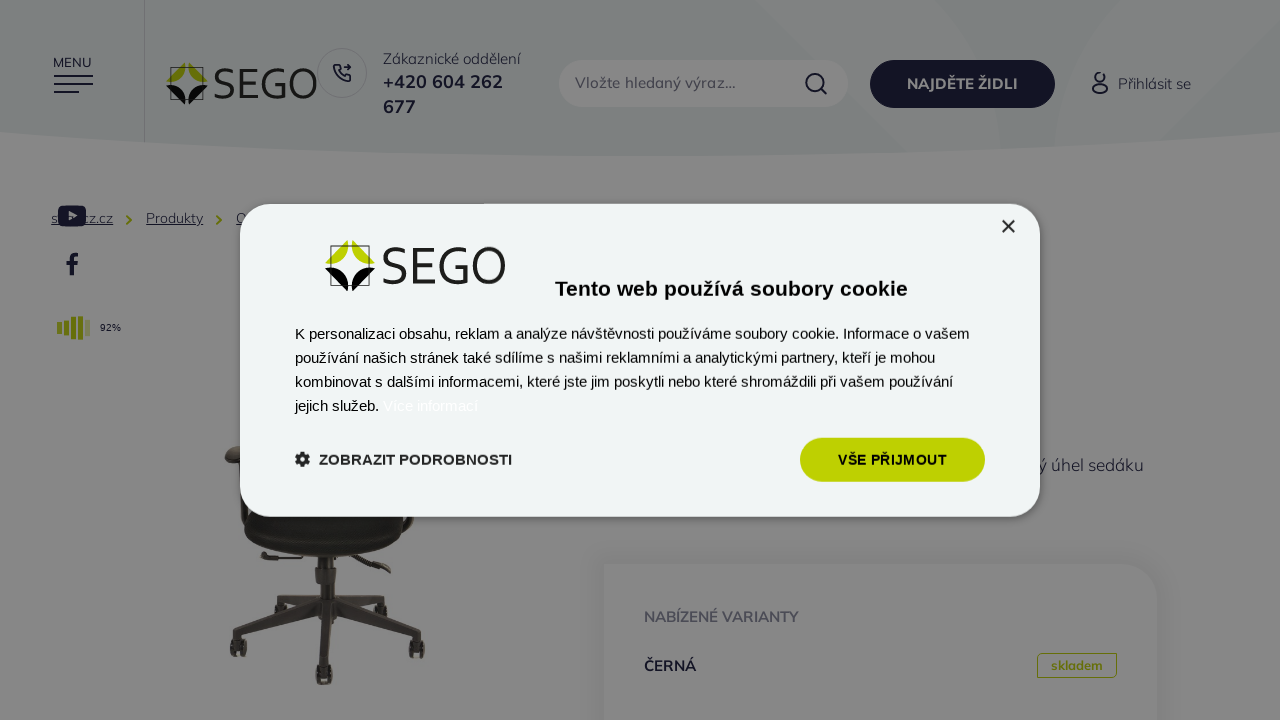

--- FILE ---
content_type: text/html; charset=UTF-8
request_url: https://segocz.cz/produkty/detail/strip
body_size: 8878
content:
<!DOCTYPE html>
<html lang="cs" class="no-js">
	<head>
  <meta charset="utf-8">
	<link rel="preload" href="/src/Frontend/Themes/Web/Core/Layout/font/Mulish-Variable.woff2" as="font" type="font/woff2" crossorigin>
	<link rel="preload" href="/src/Frontend/Themes/Web/Core/Layout/font/AbrilFatface-Regular.woff2" as="font" type="font/woff2" crossorigin>
	<title>Strip</title>
	<meta name="viewport" content="initial-scale=1.0, width=device-width">
	<link href="/src/Frontend/Themes/Web/Core/Layout/css/style.min.css?v=1759691143660" media="all" rel="stylesheet" type="text/css">
		<script>
		(function(doc, classToAdd){doc.className=(doc.className).replace('no-js',classToAdd);})(document.documentElement,'js');
		var font1 = new FontFace('Mulish', 'url(/src/Frontend/Themes/Web/Core/Layout/font/Mulish-Variable.woff2) format("woff2 supports variations"), url(/src/Frontend/Themes/Web/Core/Layout/font/Mulish-Variable.woff2) format("woff2-variations")', { display: 'swap', style: 'normal', weight: '100 1000' });
		var font2 = new FontFace('Abril Fatface', 'url(/src/Frontend/Themes/Web/Core/Layout/font/AbrilFatface-Regular.woff2)', { display: 'swap', style: 'normal', weight: '400' });
		var fonts = [font1, font2];
		Promise.all(fonts.map((font) => font.load())).then(() => fonts.forEach((font) => document.fonts.add(font)));
	</script>
	<link rel="apple-touch-icon" sizes="180x180" href="/src/Frontend/Themes/Web/Core/Layout/img/favicon/apple-touch-icon.png">
	<link rel="icon" type="image/png" sizes="32x32" href="/src/Frontend/Themes/Web/Core/Layout/img/favicon/favicon-32x32.png">
	<link rel="icon" type="image/png" sizes="16x16" href="/src/Frontend/Themes/Web/Core/Layout/img/favicon/favicon-16x16.png">
	<link rel="manifest" href="/src/Frontend/Themes/Web/Core/Layout/img/favicon/site.webmanifest">
	<link rel="mask-icon" href="/src/Frontend/Themes/Web/Core/Layout/img/favicon/safari-pinned-tab.svg" color="#bed001">
	<link rel="shortcut icon" href="/src/Frontend/Themes/Web/Core/Layout/img/favicon/favicon.ico">
	<meta name="msapplication-TileColor" content="#ebf1f1">
	<meta name="msapplication-config" content="/src/Frontend/Themes/Web/Core/Layout/img/favicon/browserconfig.xml">
	<meta name="theme-color" content="#ebf1f1">
	<meta content="Naše židle jsou vyrobeny tak, aby splnily požadavky všech našich uživatelů, a přitom splňovaly vysoké nároky na komfort, design, ergonomii a kvalitu., Strip, Strip" name="description">
<meta content="Produkty, Strip, Strip" name="keywords">
<meta content="index, follow" name="robots">
<meta content="width=device-width, initial-scale=1.0, maximum-scale=1.0, user-scalable=no" name="viewport">
<meta content="Strip" property="og:title">
<meta content="article" property="og:type">
<meta content="https://segocz.cz/produkty/detail/strip" property="og:url">
<meta content="segocz.cz" property="og:site_name">
<meta content="Strip" property="og:description">
<meta content="https://segocz.cz/src/Frontend/Files/Catalog/8/250x362/8_65e06697c717d.jpg" property="og:image">
<meta content="https://segocz.cz/src/Frontend/Files/Catalog/8/250x362/8_65e06697c717d.jpg" property="og:image:secure_url">
<link href="https://segocz.cz/produkty/detail/strip" rel="canonical">
	<meta http-equiv="Cache-control" content="public">
	<meta name="author" content="segocz.cz">
	<meta name="web-author" content="PixelDesign.cz, info@pixeldesign.cz">
	<meta name="format-detection" content="telephone=no">
		<script src="https://www.google.com/recaptcha/api.js?hl=cs"></script>	
	<!-- Google Tag Manager -->
<script>(function(w,d,s,l,i){w[l]=w[l]||[];w[l].push({'gtm.start':
new Date().getTime(),event:'gtm.js'});var f=d.getElementsByTagName(s)[0],
j=d.createElement(s),dl=l!='dataLayer'?'&l='+l:'';j.async=true;j.src=
'https://www.googletagmanager.com/gtm.js?id='+i+dl;f.parentNode.insertBefore(j,f);
})(window,document,'script','dataLayer','GTM-MPJRRT2');</script>
<!-- End Google Tag Manager -->

<script>var jsData = {"LANGUAGE":"cs","FormBuilder":{"recaptcha_form3":"6Ldf1dgrAAAAAOwwWSXtaKDIJswpsa1RkwfVEQlk"}}</script>
	</head>	<body itemscope itemtype="https://schema.org/WebPage" class="subpage page-422" id="segocz">
		<div class="page">
			<header id="header" class="header">
	<div class="center">
		<div class="header__controls">
			<button type="button" class="nav__button" aria-controls="nav" aria-label="Přepnout navigaci" data-open="Menu" data-close="Zavřít">
				<span class="nav__button__burger"><span></span></span>
				<span class="nav__button__label">Menu</span>
			</button>
			<button type="button" class="header__search__button" aria-controls="search-form" aria-label="Vyhledat">Hledání</button>
		</div>
		<div class="header__social"><ul>
	<li><a href="https://www.youtube.com/@segoczs.r.o.8843" rel="noopener noreferrer" target="_blank">Youtube</a></li>
  	<li><a href="https://www.facebook.com/ZidleSEGO" rel="noopener noreferrer" target="_blank">Facebook</a></li>
</ul></div>
		<div class="header__main">
			<div class="header__logo">
				<a href="/" aria-label="segocz.cz"><img src="/src/Frontend/Themes/Web/Core/Layout/img/logo.svg" alt="segocz.cz"></a>
			</div>
			<div class="header__phone"><p><span>Zákaznické oddělení</span><br />
<strong>+420 604 262 677</strong></p></div>
			<div class="header__search" id="search-form"><div class="search">
		<form method="get" action="/vyhledano" id="search" class="navbar-form" role="search"><input type="hidden" name="form" value="search" id="formSearch" />			<label for="qWidget" class="search__label">Vložte hledaný výraz…</label>
			<input value="" id="qWidget" name="q_widget" maxlength="255" type="text" class="form-control fork-form-text" itemprop="query-input" data-role="fork-widget-search-field" />			<button class="search__submit" type="submit" name="submit" id="submit">Vyhledat</button>
			<div class="search__whisperer" id="whisperer"></div>
		</div>
	</form></div>
			<div class="header__button"><p><a class="button small base" href="/najdete-zidli">Najděte židli</a></p></div>
			<div class="header__login"><a href="/ke-stazeni/prihlasit-se?queryString=/ke-stazeni/presmerovani" class="button small">Přihlásit se</a></div>
			<div class="header__nav">
				<nav class="nav" id="nav"><ul class="level-1">						<li class="selected">
				<a href="/produkty" class="navid-422"><span>Produkty</span></a>
							</li>
								<li>
				<a href="/o-nas" class="navid-420"><span>O nás</span></a>
							</li>
								<li>
				<a href="/pro-partnery" class="navid-428"><span>Pro partnery</span></a>
							</li>
								<li>
				<a href="/kontakty" class="navid-421"><span>Kontakty</span></a>
							</li>
			</ul></nav>				<div class="header__nav__mobile">
					<div class="header__button"><p><a class="button small base" href="/najdete-zidli">Najděte židli</a></p></div>
					<div class="header__phone"><p><span>Zákaznické oddělení</span><br />
<strong>+420 604 262 677</strong></p></div>
					<div class="header__login"><a href="/ke-stazeni/prihlasit-se?queryString=/ke-stazeni/presmerovani" class="button small">Přihlásit se</a></div>
					<div class="header__social"><ul>
	<li><a href="https://www.youtube.com/@segoczs.r.o.8843" rel="noopener noreferrer" target="_blank">Youtube</a></li>
  	<li><a href="https://www.facebook.com/ZidleSEGO" rel="noopener noreferrer" target="_blank">Facebook</a></li>
</ul></div>
				</div>
			</div>
					</div>
	</div>
</header>				<main class="main">
		<section class="intro intro--subpage intro--mini">
			<div class="intro__shapes">
			<svg class="intro__shapes__1" viewBox="0 0 156 156"><use href="#cloverleaf"/></svg>
					</div>
		<div class="center">
							</div>
</section>
	<div class="center intro__breadcrumbs"><nav class="breadcrumb">
	<ul itemscope itemtype="https://schema.org/BreadcrumbList">
					<li itemprop="itemListElement" itemscope itemtype="https://schema.org/ListItem">
				<a href="/" itemtype="http://schema.org/Thing" itemprop="item">segocz.cz</a>
								 <span class="divide">&gt;</span> 				<meta itemprop="position" content="1">
			</li>
					<li itemprop="itemListElement" itemscope itemtype="https://schema.org/ListItem">
				<a href="/produkty" itemtype="http://schema.org/Thing" itemprop="item">Produkty</a>
								 <span class="divide">&gt;</span> 				<meta itemprop="position" content="2">
			</li>
					<li itemprop="itemListElement" itemscope itemtype="https://schema.org/ListItem">
				<a href="/produkty/kategorie/otocne-zidle-a-kresla" itemtype="http://schema.org/Thing" itemprop="item">Otočné židle a křesla</a>
								 <span class="divide">&gt;</span> 				<meta itemprop="position" content="3">
			</li>
					<li itemprop="itemListElement" itemscope itemtype="https://schema.org/ListItem">
				<span>Strip</span>
												<meta itemprop="position" content="4">
			</li>
			</ul>
</nav></div>
				<section class="catalog">
	<div class="center">
		<div class="product" itemscope itemtype="http://schema.org/Product">
		<section class="product__item product__image">
			<div class="product__image__main">
									<div id="wrap-360" data-script="/src/Frontend/Themes/Web/Core/Layout/js/vendors/rotator.js" data-style="/src/Frontend/Themes/Web/Core/Layout/css/vendors/wr360.css" data-config="/ftp/360-images/strip/360_assets/index/index.xml" data-license="/src/Frontend/Themes/Web/Core/Layout/js/vendors/license.lic">
						<div id="wr360PlayerId" class="wr360_player"></div>
					</div>
													<figure itemprop="associatedMedia" itemscope itemtype="http://schema.org/ImageObject">
						<a href="/src/Frontend/Files/Catalog/8/source/8_65e06697c717d.jpg" data-fancybox="strip" itemprop="contentUrl">
															<picture>
									<source srcset="/src/Frontend/Files/Catalog/8/840x605/8_65e06697c717d.webp" type="image/webp">
									<img alt="" loading="lazy" src="/src/Frontend/Files/Catalog/8/840x605/8_65e06697c717d.jpg" height="605" width="840" itemprop="thumbnail" itemprop="thumbnail">
								</picture>
													</a>
					</figure>
									<figure itemprop="associatedMedia" itemscope itemtype="http://schema.org/ImageObject">
						<a href="/src/Frontend/Files/Catalog/8/source/8_65e04e3f777bc.JPG" data-fancybox="strip" itemprop="contentUrl">
															<picture>
									<source srcset="/src/Frontend/Files/Catalog/8/840x605/8_65e06697c717d.webp" type="image/webp">
									<img alt="" loading="lazy" src="/src/Frontend/Files/Catalog/8/840x605/8_65e06697c717d.jpg" height="605" width="840" itemprop="thumbnail" itemprop="thumbnail">
								</picture>
													</a>
					</figure>
									<figure itemprop="associatedMedia" itemscope itemtype="http://schema.org/ImageObject">
						<a href="/src/Frontend/Files/Catalog/8/source/8_65e04e28bf574.JPG" data-fancybox="strip" itemprop="contentUrl">
															<picture>
									<source srcset="/src/Frontend/Files/Catalog/8/840x605/8_65e06697c717d.webp" type="image/webp">
									<img alt="" loading="lazy" src="/src/Frontend/Files/Catalog/8/840x605/8_65e06697c717d.jpg" height="605" width="840" itemprop="thumbnail" itemprop="thumbnail">
								</picture>
													</a>
					</figure>
									<figure itemprop="associatedMedia" itemscope itemtype="http://schema.org/ImageObject">
						<a href="/src/Frontend/Files/Catalog/8/source/8_65e04e119fdb6.JPG" data-fancybox="strip" itemprop="contentUrl">
															<picture>
									<source srcset="/src/Frontend/Files/Catalog/8/840x605/8_65e06697c717d.webp" type="image/webp">
									<img alt="" loading="lazy" src="/src/Frontend/Files/Catalog/8/840x605/8_65e06697c717d.jpg" height="605" width="840" itemprop="thumbnail" itemprop="thumbnail">
								</picture>
													</a>
					</figure>
									<figure itemprop="associatedMedia" itemscope itemtype="http://schema.org/ImageObject">
						<a href="/src/Frontend/Files/Catalog/8/source/8_65e04e212d4d5.JPG" data-fancybox="strip" itemprop="contentUrl">
															<picture>
									<source srcset="/src/Frontend/Files/Catalog/8/840x605/8_65e06697c717d.webp" type="image/webp">
									<img alt="" loading="lazy" src="/src/Frontend/Files/Catalog/8/840x605/8_65e06697c717d.jpg" height="605" width="840" itemprop="thumbnail" itemprop="thumbnail">
								</picture>
													</a>
					</figure>
									<figure itemprop="associatedMedia" itemscope itemtype="http://schema.org/ImageObject">
						<a href="/src/Frontend/Files/Catalog/8/source/8_65e04e191255b.JPG" data-fancybox="strip" itemprop="contentUrl">
															<picture>
									<source srcset="/src/Frontend/Files/Catalog/8/840x605/8_65e06697c717d.webp" type="image/webp">
									<img alt="" loading="lazy" src="/src/Frontend/Files/Catalog/8/840x605/8_65e06697c717d.jpg" height="605" width="840" itemprop="thumbnail" itemprop="thumbnail">
								</picture>
													</a>
					</figure>
									<figure itemprop="associatedMedia" itemscope itemtype="http://schema.org/ImageObject">
						<a href="/src/Frontend/Files/Catalog/8/source/8_651bb8b40e5c0.jpg" data-fancybox="strip" itemprop="contentUrl">
															<picture>
									<source srcset="/src/Frontend/Files/Catalog/8/840x605/8_65e06697c717d.webp" type="image/webp">
									<img alt="" loading="lazy" src="/src/Frontend/Files/Catalog/8/840x605/8_65e06697c717d.jpg" height="605" width="840" itemprop="thumbnail" itemprop="thumbnail">
								</picture>
													</a>
					</figure>
									<figure itemprop="associatedMedia" itemscope itemtype="http://schema.org/ImageObject">
						<a href="/src/Frontend/Files/Catalog/8/source/8_651bb8b2ad8ae.jpg" data-fancybox="strip" itemprop="contentUrl">
															<picture>
									<source srcset="/src/Frontend/Files/Catalog/8/840x605/8_65e06697c717d.webp" type="image/webp">
									<img alt="" loading="lazy" src="/src/Frontend/Files/Catalog/8/840x605/8_65e06697c717d.jpg" height="605" width="840" itemprop="thumbnail" itemprop="thumbnail">
								</picture>
													</a>
					</figure>
									<figure itemprop="associatedMedia" itemscope itemtype="http://schema.org/ImageObject">
						<a href="/src/Frontend/Files/Catalog/8/source/8_651bb9317adfd.jpg" data-fancybox="strip" itemprop="contentUrl">
															<picture>
									<source srcset="/src/Frontend/Files/Catalog/8/840x605/8_65e06697c717d.webp" type="image/webp">
									<img alt="" loading="lazy" src="/src/Frontend/Files/Catalog/8/840x605/8_65e06697c717d.jpg" height="605" width="840" itemprop="thumbnail" itemprop="thumbnail">
								</picture>
													</a>
					</figure>
									<figure itemprop="associatedMedia" itemscope itemtype="http://schema.org/ImageObject">
						<a href="/src/Frontend/Files/Catalog/8/source/8_651bb908927ce.jpg" data-fancybox="strip" itemprop="contentUrl">
															<picture>
									<source srcset="/src/Frontend/Files/Catalog/8/840x605/8_65e06697c717d.webp" type="image/webp">
									<img alt="" loading="lazy" src="/src/Frontend/Files/Catalog/8/840x605/8_65e06697c717d.jpg" height="605" width="840" itemprop="thumbnail" itemprop="thumbnail">
								</picture>
													</a>
					</figure>
									<figure itemprop="associatedMedia" itemscope itemtype="http://schema.org/ImageObject">
						<a href="/src/Frontend/Files/Catalog/8/source/8_651bb8b561929.jpg" data-fancybox="strip" itemprop="contentUrl">
															<picture>
									<source srcset="/src/Frontend/Files/Catalog/8/840x605/8_65e06697c717d.webp" type="image/webp">
									<img alt="" loading="lazy" src="/src/Frontend/Files/Catalog/8/840x605/8_65e06697c717d.jpg" height="605" width="840" itemprop="thumbnail" itemprop="thumbnail">
								</picture>
													</a>
					</figure>
									<figure itemprop="associatedMedia" itemscope itemtype="http://schema.org/ImageObject">
						<a href="/src/Frontend/Files/Catalog/8/source/8_651bb93301ec2.jpg" data-fancybox="strip" itemprop="contentUrl">
															<picture>
									<source srcset="/src/Frontend/Files/Catalog/8/840x605/8_65e06697c717d.webp" type="image/webp">
									<img alt="" loading="lazy" src="/src/Frontend/Files/Catalog/8/840x605/8_65e06697c717d.jpg" height="605" width="840" itemprop="thumbnail" itemprop="thumbnail">
								</picture>
													</a>
					</figure>
									<figure itemprop="associatedMedia" itemscope itemtype="http://schema.org/ImageObject">
						<a href="/src/Frontend/Files/Catalog/8/source/8_651bb93239d1a.jpg" data-fancybox="strip" itemprop="contentUrl">
															<picture>
									<source srcset="/src/Frontend/Files/Catalog/8/840x605/8_65e06697c717d.webp" type="image/webp">
									<img alt="" loading="lazy" src="/src/Frontend/Files/Catalog/8/840x605/8_65e06697c717d.jpg" height="605" width="840" itemprop="thumbnail" itemprop="thumbnail">
								</picture>
													</a>
					</figure>
									<figure itemprop="associatedMedia" itemscope itemtype="http://schema.org/ImageObject">
						<a href="/src/Frontend/Files/Catalog/8/source/8_651bb964541aa.jpg" data-fancybox="strip" itemprop="contentUrl">
															<picture>
									<source srcset="/src/Frontend/Files/Catalog/8/840x605/8_65e06697c717d.webp" type="image/webp">
									<img alt="" loading="lazy" src="/src/Frontend/Files/Catalog/8/840x605/8_65e06697c717d.jpg" height="605" width="840" itemprop="thumbnail" itemprop="thumbnail">
								</picture>
													</a>
					</figure>
									<figure itemprop="associatedMedia" itemscope itemtype="http://schema.org/ImageObject">
						<a href="/src/Frontend/Files/Catalog/8/source/8_651bb933df7c5.jpg" data-fancybox="strip" itemprop="contentUrl">
															<picture>
									<source srcset="/src/Frontend/Files/Catalog/8/840x605/8_65e06697c717d.webp" type="image/webp">
									<img alt="" loading="lazy" src="/src/Frontend/Files/Catalog/8/840x605/8_65e06697c717d.jpg" height="605" width="840" itemprop="thumbnail" itemprop="thumbnail">
								</picture>
													</a>
					</figure>
									<figure itemprop="associatedMedia" itemscope itemtype="http://schema.org/ImageObject">
						<a href="/src/Frontend/Files/Catalog/8/source/8_651bb9361c0cc.jpg" data-fancybox="strip" itemprop="contentUrl">
															<picture>
									<source srcset="/src/Frontend/Files/Catalog/8/840x605/8_65e06697c717d.webp" type="image/webp">
									<img alt="" loading="lazy" src="/src/Frontend/Files/Catalog/8/840x605/8_65e06697c717d.jpg" height="605" width="840" itemprop="thumbnail" itemprop="thumbnail">
								</picture>
													</a>
					</figure>
									<figure itemprop="associatedMedia" itemscope itemtype="http://schema.org/ImageObject">
						<a href="/src/Frontend/Files/Catalog/8/source/8_651bb96212644.jpg" data-fancybox="strip" itemprop="contentUrl">
															<picture>
									<source srcset="/src/Frontend/Files/Catalog/8/840x605/8_65e06697c717d.webp" type="image/webp">
									<img alt="" loading="lazy" src="/src/Frontend/Files/Catalog/8/840x605/8_65e06697c717d.jpg" height="605" width="840" itemprop="thumbnail" itemprop="thumbnail">
								</picture>
													</a>
					</figure>
									<figure itemprop="associatedMedia" itemscope itemtype="http://schema.org/ImageObject">
						<a href="/src/Frontend/Files/Catalog/8/source/8_651bb93494ffb.jpg" data-fancybox="strip" itemprop="contentUrl">
															<picture>
									<source srcset="/src/Frontend/Files/Catalog/8/840x605/8_65e06697c717d.webp" type="image/webp">
									<img alt="" loading="lazy" src="/src/Frontend/Files/Catalog/8/840x605/8_65e06697c717d.jpg" height="605" width="840" itemprop="thumbnail" itemprop="thumbnail">
								</picture>
													</a>
					</figure>
									<figure itemprop="associatedMedia" itemscope itemtype="http://schema.org/ImageObject">
						<a href="/src/Frontend/Files/Catalog/8/source/8_651bb9355e25f.jpg" data-fancybox="strip" itemprop="contentUrl">
															<picture>
									<source srcset="/src/Frontend/Files/Catalog/8/840x605/8_65e06697c717d.webp" type="image/webp">
									<img alt="" loading="lazy" src="/src/Frontend/Files/Catalog/8/840x605/8_65e06697c717d.jpg" height="605" width="840" itemprop="thumbnail" itemprop="thumbnail">
								</picture>
													</a>
					</figure>
							</div>
			<div class="product__image__thumbs">
																												<figure itemprop="associatedMedia" itemscope itemtype="http://schema.org/ImageObject">
							<a href="/src/Frontend/Files/Catalog/8/source/8_65e04e3f777bc.JPG" data-fancybox="strip" itemprop="contentUrl">
																	<picture>
										<source srcset="/src/Frontend/Files/Catalog/8/250x362/8_65e04e3f777bc.webp" type="image/webp">
										<img alt="" loading="lazy" src="/src/Frontend/Files/Catalog/8/250x362/8_65e04e3f777bc.JPG" height="362" width="250" itemprop="thumbnail" itemprop="thumbnail">
									</picture>
															</a>
						</figure>
																				<figure itemprop="associatedMedia" itemscope itemtype="http://schema.org/ImageObject">
							<a href="/src/Frontend/Files/Catalog/8/source/8_65e04e28bf574.JPG" data-fancybox="strip" itemprop="contentUrl">
																	<picture>
										<source srcset="/src/Frontend/Files/Catalog/8/250x362/8_65e04e28bf574.webp" type="image/webp">
										<img alt="" loading="lazy" src="/src/Frontend/Files/Catalog/8/250x362/8_65e04e28bf574.JPG" height="362" width="250" itemprop="thumbnail" itemprop="thumbnail">
									</picture>
															</a>
						</figure>
																				<figure itemprop="associatedMedia" itemscope itemtype="http://schema.org/ImageObject">
							<a href="/src/Frontend/Files/Catalog/8/source/8_65e04e119fdb6.JPG" data-fancybox="strip" itemprop="contentUrl">
																	<picture>
										<source srcset="/src/Frontend/Files/Catalog/8/250x362/8_65e04e119fdb6.webp" type="image/webp">
										<img alt="" loading="lazy" src="/src/Frontend/Files/Catalog/8/250x362/8_65e04e119fdb6.JPG" height="362" width="250" itemprop="thumbnail" itemprop="thumbnail">
									</picture>
															</a>
						</figure>
																				<figure itemprop="associatedMedia" itemscope itemtype="http://schema.org/ImageObject">
							<a href="/src/Frontend/Files/Catalog/8/source/8_65e04e212d4d5.JPG" data-fancybox="strip" itemprop="contentUrl">
																	<picture>
										<source srcset="/src/Frontend/Files/Catalog/8/250x362/8_65e04e212d4d5.webp" type="image/webp">
										<img alt="" loading="lazy" src="/src/Frontend/Files/Catalog/8/250x362/8_65e04e212d4d5.JPG" height="362" width="250" itemprop="thumbnail" itemprop="thumbnail">
									</picture>
															</a>
						</figure>
																				<figure itemprop="associatedMedia" itemscope itemtype="http://schema.org/ImageObject">
							<a href="/src/Frontend/Files/Catalog/8/source/8_65e04e191255b.JPG" data-fancybox="strip" itemprop="contentUrl">
																	<picture>
										<source srcset="/src/Frontend/Files/Catalog/8/250x362/8_65e04e191255b.webp" type="image/webp">
										<img alt="" loading="lazy" src="/src/Frontend/Files/Catalog/8/250x362/8_65e04e191255b.JPG" height="362" width="250" itemprop="thumbnail" itemprop="thumbnail">
									</picture>
															</a>
						</figure>
																				<figure itemprop="associatedMedia" itemscope itemtype="http://schema.org/ImageObject">
							<a href="/src/Frontend/Files/Catalog/8/source/8_651bb8b40e5c0.jpg" data-fancybox="strip" itemprop="contentUrl">
																	<picture>
										<source srcset="/src/Frontend/Files/Catalog/8/250x362/8_651bb8b40e5c0.webp" type="image/webp">
										<img alt="" loading="lazy" src="/src/Frontend/Files/Catalog/8/250x362/8_651bb8b40e5c0.jpg" height="362" width="250" itemprop="thumbnail" itemprop="thumbnail">
									</picture>
															</a>
						</figure>
																				<figure itemprop="associatedMedia" itemscope itemtype="http://schema.org/ImageObject">
							<a href="/src/Frontend/Files/Catalog/8/source/8_651bb8b2ad8ae.jpg" data-fancybox="strip" itemprop="contentUrl">
																	<picture>
										<source srcset="/src/Frontend/Files/Catalog/8/250x362/8_651bb8b2ad8ae.webp" type="image/webp">
										<img alt="" loading="lazy" src="/src/Frontend/Files/Catalog/8/250x362/8_651bb8b2ad8ae.jpg" height="362" width="250" itemprop="thumbnail" itemprop="thumbnail">
									</picture>
															</a>
						</figure>
																				<figure itemprop="associatedMedia" itemscope itemtype="http://schema.org/ImageObject">
							<a href="/src/Frontend/Files/Catalog/8/source/8_651bb9317adfd.jpg" data-fancybox="strip" itemprop="contentUrl">
																	<picture>
										<source srcset="/src/Frontend/Files/Catalog/8/250x362/8_651bb9317adfd.webp" type="image/webp">
										<img alt="" loading="lazy" src="/src/Frontend/Files/Catalog/8/250x362/8_651bb9317adfd.jpg" height="362" width="250" itemprop="thumbnail" itemprop="thumbnail">
									</picture>
															</a>
						</figure>
																				<figure itemprop="associatedMedia" itemscope itemtype="http://schema.org/ImageObject">
							<a href="/src/Frontend/Files/Catalog/8/source/8_651bb908927ce.jpg" data-fancybox="strip" itemprop="contentUrl">
																	<picture>
										<source srcset="/src/Frontend/Files/Catalog/8/250x362/8_651bb908927ce.webp" type="image/webp">
										<img alt="" loading="lazy" src="/src/Frontend/Files/Catalog/8/250x362/8_651bb908927ce.jpg" height="362" width="250" itemprop="thumbnail" itemprop="thumbnail">
									</picture>
															</a>
						</figure>
																				<figure itemprop="associatedMedia" itemscope itemtype="http://schema.org/ImageObject">
							<a href="/src/Frontend/Files/Catalog/8/source/8_651bb8b561929.jpg" data-fancybox="strip" itemprop="contentUrl">
																	<picture>
										<source srcset="/src/Frontend/Files/Catalog/8/250x362/8_651bb8b561929.webp" type="image/webp">
										<img alt="" loading="lazy" src="/src/Frontend/Files/Catalog/8/250x362/8_651bb8b561929.jpg" height="362" width="250" itemprop="thumbnail" itemprop="thumbnail">
									</picture>
															</a>
						</figure>
																				<figure itemprop="associatedMedia" itemscope itemtype="http://schema.org/ImageObject">
							<a href="/src/Frontend/Files/Catalog/8/source/8_651bb93301ec2.jpg" data-fancybox="strip" itemprop="contentUrl">
																	<picture>
										<source srcset="/src/Frontend/Files/Catalog/8/250x362/8_651bb93301ec2.webp" type="image/webp">
										<img alt="" loading="lazy" src="/src/Frontend/Files/Catalog/8/250x362/8_651bb93301ec2.jpg" height="362" width="250" itemprop="thumbnail" itemprop="thumbnail">
									</picture>
															</a>
						</figure>
																				<figure itemprop="associatedMedia" itemscope itemtype="http://schema.org/ImageObject">
							<a href="/src/Frontend/Files/Catalog/8/source/8_651bb93239d1a.jpg" data-fancybox="strip" itemprop="contentUrl">
																	<picture>
										<source srcset="/src/Frontend/Files/Catalog/8/250x362/8_651bb93239d1a.webp" type="image/webp">
										<img alt="" loading="lazy" src="/src/Frontend/Files/Catalog/8/250x362/8_651bb93239d1a.jpg" height="362" width="250" itemprop="thumbnail" itemprop="thumbnail">
									</picture>
															</a>
						</figure>
																				<figure itemprop="associatedMedia" itemscope itemtype="http://schema.org/ImageObject">
							<a href="/src/Frontend/Files/Catalog/8/source/8_651bb964541aa.jpg" data-fancybox="strip" itemprop="contentUrl">
																	<picture>
										<source srcset="/src/Frontend/Files/Catalog/8/250x362/8_651bb964541aa.webp" type="image/webp">
										<img alt="" loading="lazy" src="/src/Frontend/Files/Catalog/8/250x362/8_651bb964541aa.jpg" height="362" width="250" itemprop="thumbnail" itemprop="thumbnail">
									</picture>
															</a>
						</figure>
																				<figure itemprop="associatedMedia" itemscope itemtype="http://schema.org/ImageObject">
							<a href="/src/Frontend/Files/Catalog/8/source/8_651bb933df7c5.jpg" data-fancybox="strip" itemprop="contentUrl">
																	<picture>
										<source srcset="/src/Frontend/Files/Catalog/8/250x362/8_651bb933df7c5.webp" type="image/webp">
										<img alt="" loading="lazy" src="/src/Frontend/Files/Catalog/8/250x362/8_651bb933df7c5.jpg" height="362" width="250" itemprop="thumbnail" itemprop="thumbnail">
									</picture>
															</a>
						</figure>
																				<figure itemprop="associatedMedia" itemscope itemtype="http://schema.org/ImageObject">
							<a href="/src/Frontend/Files/Catalog/8/source/8_651bb9361c0cc.jpg" data-fancybox="strip" itemprop="contentUrl">
																	<picture>
										<source srcset="/src/Frontend/Files/Catalog/8/250x362/8_651bb9361c0cc.webp" type="image/webp">
										<img alt="" loading="lazy" src="/src/Frontend/Files/Catalog/8/250x362/8_651bb9361c0cc.jpg" height="362" width="250" itemprop="thumbnail" itemprop="thumbnail">
									</picture>
															</a>
						</figure>
																				<figure itemprop="associatedMedia" itemscope itemtype="http://schema.org/ImageObject">
							<a href="/src/Frontend/Files/Catalog/8/source/8_651bb96212644.jpg" data-fancybox="strip" itemprop="contentUrl">
																	<picture>
										<source srcset="/src/Frontend/Files/Catalog/8/250x362/8_651bb96212644.webp" type="image/webp">
										<img alt="" loading="lazy" src="/src/Frontend/Files/Catalog/8/250x362/8_651bb96212644.jpg" height="362" width="250" itemprop="thumbnail" itemprop="thumbnail">
									</picture>
															</a>
						</figure>
																				<figure itemprop="associatedMedia" itemscope itemtype="http://schema.org/ImageObject">
							<a href="/src/Frontend/Files/Catalog/8/source/8_651bb93494ffb.jpg" data-fancybox="strip" itemprop="contentUrl">
																	<picture>
										<source srcset="/src/Frontend/Files/Catalog/8/250x362/8_651bb93494ffb.webp" type="image/webp">
										<img alt="" loading="lazy" src="/src/Frontend/Files/Catalog/8/250x362/8_651bb93494ffb.jpg" height="362" width="250" itemprop="thumbnail" itemprop="thumbnail">
									</picture>
															</a>
						</figure>
																				<figure itemprop="associatedMedia" itemscope itemtype="http://schema.org/ImageObject">
							<a href="/src/Frontend/Files/Catalog/8/source/8_651bb9355e25f.jpg" data-fancybox="strip" itemprop="contentUrl">
																	<picture>
										<source srcset="/src/Frontend/Files/Catalog/8/250x362/8_651bb9355e25f.webp" type="image/webp">
										<img alt="" loading="lazy" src="/src/Frontend/Files/Catalog/8/250x362/8_651bb9355e25f.jpg" height="362" width="250" itemprop="thumbnail" itemprop="thumbnail">
									</picture>
															</a>
						</figure>
												</div>
		</section>
		<section class="product__item product__main">
						<h1 class="product__name" itemprop="name">Strip</h1>
			<div class="product__code product-code">Kód produktu: SR 630</div>
			<div class="product__desc"><p>Kancelářská židle s&nbsp;kvalitní synchronní mechanikou, ostrý úhel sedáku vůči opěráku zajišťuje zdravé a&nbsp;přitom pohodlné sezení.</p>
</div>
			<div class="product__info">
									<div class="product__variants">
						<p>Nabízené varianty</p>
													<div class="product__variants__item">
								<p>Černá</p>
								<div class="product-stock">
									<span class="in">skladem</span>
																	</div>
							</div>
											</div>
													<div class="product__reupholstery">Přizpůsobte čalounění sedáku této židle vašemu interiéru. Vyberte si z&nbsp;<a href="/vzornik-calouneni">našeho vzorníku látek</a>.</div>
								<div class="product__buttons">
										<button class="button green" type="button" aria-controls="zeptat-se" data-fancybox="" data-src="#zeptat-se" data-modal="true" data-auto-focus="false">zeptat se na produkt</button>
				</div>
				<svg class="product__info__shape" viewBox="0 0 156 156"><use href="#cloverleaf"/></svg>
			</div>
			<div class="product__narration"><ul>
	<li>síťovaný opěrák</li>
	<li>pevné područky</li>
	<li>synchronní mechanismus s&nbsp;vícepolohovou aretací</li>
	<li>nylonový kříž</li>
	<li>univerzální kolečka Ø 60mm</li>
	<li>v barevném provedení: černý sedák s&nbsp;černým nebo modrým opěrákem</li>
	<li>možnost přečalounění sedáku dle aktuálních vzorníků</li>
	<li>
	<p>dodání v&nbsp;demontu v&nbsp;kartonu 70x60x32 cm</p>
	</li>
	<li>
	<p>váha židle 13,4 kg</p>
	</li>
</ul>
</div>
		</section>
		<section class="product__item product__params">
			<h3>Technické parametry</h3>
							<table class="product__spec">
																		<tr>
								<th>Nosnost:</th>
								<td>120&#160;kg</td>
							</tr>
																								<tr>
								<th>Záruka:</th>
								<td>24</td>
							</tr>
																								<tr>
								<th>Barva plastu:</th>
								<td>černá</td>
							</tr>
																								<tr>
								<th>Hloubka sedáku:</th>
								<td>50&#160;cm</td>
							</tr>
																								<tr>
								<th>Opěrák výškově nastavitelný:</th>
								<td>Ne</td>
							</tr>
																								<tr>
								<th>Celková výška opěráku cm:</th>
								<td>52&#160;cm</td>
							</tr>
																								<tr>
								<th>Područky:</th>
								<td>Pevné</td>
							</tr>
																								<tr>
								<th>Hloubkové nastavení sedáku:</th>
								<td>Ne</td>
							</tr>
																								<tr>
								<th>Nastavení negativního úhlu sedáku:</th>
								<td>Ne</td>
							</tr>
																								<tr>
								<th>Houpání sedáku dopředu:</th>
								<td>Ne</td>
							</tr>
																								<tr>
								<th>Kříž:</th>
								<td>Nylonový</td>
							</tr>
																								<tr>
								<th>Záhlavník:</th>
								<td>Bez záhlavníku</td>
							</tr>
																																														<tr>
								<th>Čalounění opěráku:</th>
								<td>Síťovaný</td>
							</tr>
																								<tr>
								<th>Čalounění sedáku:</th>
								<td>Látkový</td>
							</tr>
																																			<tr>
								<th>Mechanika:</th>
								<td>Synchronní</td>
							</tr>
																								<tr>
								<th>Píst:</th>
								<td>Židlový 2K</td>
							</tr>
																								<tr>
								<th>Velikost koleček:</th>
								<td>Univerzální 60 mm
</td>
							</tr>
																								<tr>
								<th>Použití koleček:</th>
								<td>Pro měkké i&nbsp;tvrdé povrchy
</td>
							</tr>
																						<tr>
							<th>Výška židle:</th>
							<td>90 - 103&#160;cm</td>
						</tr>
											<tr>
							<th>Výška sedáku:</th>
							<td>45 - 58&#160;cm</td>
						</tr>
											<tr>
							<th>Výška opěráku:</th>
							<td>52 - 52&#160;cm</td>
						</tr>
									</table>
					</section>
		<section class="product__item product__assets">
							<h3>Soubory ke stažení</h3>
				<div class="download">
											<a href="/src/Frontend/Files/Catalog/8/files/8_1697443059.pdf" role="link" aria-label="Montážní návod" target="_blank" class="download__file" download>
							<div class="download__name">Montážní návod</div>
							<div class="download__info">[pdf&#160;0kB]</div>
							<div class="download__button"><span class="button green small file-ico">Stáhnout</span></div>
						</a>
											<a href="/src/Frontend/Files/Catalog/8/files/8_1697443072.pdf" role="link" aria-label="Návod k&nbsp;použití" target="_blank" class="download__file" download>
							<div class="download__name">Návod k&nbsp;použití</div>
							<div class="download__info">[pdf&#160;0kB]</div>
							<div class="download__button"><span class="button green small file-ico">Stáhnout</span></div>
						</a>
											<a href="/src/Frontend/Files/Catalog/8/files/8_1700749654.pdf" role="link" aria-label="Katalogový list " target="_blank" class="download__file" download>
							<div class="download__name">Katalogový list </div>
							<div class="download__info">[pdf&#160;0kB]</div>
							<div class="download__button"><span class="button green small file-ico">Stáhnout</span></div>
						</a>
									</div>
								</section>
	</div>
	<div hidden>
		<div id="zeptat-se" class="dialog dialog--product" aria-modal="true" role="dialog">
			<div class="dialog__body">
				<div class="form">
						
			
					<form id="form3" method="post" action="/produkty/detail/strip#form3">
				<fieldset>
					<input type="hidden" name="form_token" id="formTokenForm3" value="b99b8865565d6cf014a975a72f0e600b" />					<input type="hidden" name="form" value="form3" />
																							
												
												
																																				<div class="form__content form__content--21"><h2>Dotaz k&nbsp;produktu</h2>

<p>Máte otázky k&nbsp;této kancelářské&nbsp;židli&nbsp;nebo potřebujete příslušenství? Napište nám svůj dotaz a&nbsp;rádi vám poradíme!</p></div>
												
												
												
																																			
																			<p class="form__item form__item--22">
								<label for="field22" class="required">Jméno a&nbsp;příjmení:</label>
								<input value="" id="field22" name="field22" maxlength="255" type="text" class="form-control fork-form-text" required autocomplete="name" data-error-required="Prosím, vyplňte Vaše jméno a&nbsp;příjmení." />
															</p>
						
												
																																			
																			<p class="form__item form__item--23">
								<label for="field23" class="required">E-mail:</label>
								<input value="" id="field23" name="field23" maxlength="255" type="email" class="gdpr_email" required autocomplete="email" data-error-required="Prosím, vyplňte e-mail." data-error-email="Prosím, zkontrolujte správnost e-mailové adresy." />
															</p>
						
												
																																			
																			<p class="form__item form__item--24">
								<label for="field24">Telefon:</label>
								<input value="" id="field24" name="field24" maxlength="255" type="text" class="form-control fork-form-text" autocomplete="tel" />
															</p>
						
												
																																			
																			<p class="form__item form__item--25">
								<label for="field25">Název produktu:</label>
								<input value="" id="field25" name="field25" maxlength="255" type="text" class="product-name" />
															</p>
						
												
																																			
																			<p class="form__item form__item--26">
								<label for="field26">Dotaz:</label>
								<textarea id="field26" name="field26" cols="30" rows="5" class="form-control fork-form-textarea"></textarea>
															</p>
						
												
																																				<div class="form__content form__content--27"><p class="form__gdpr">Odesláním formuláře souhlasím se zpracováním <a href="/ochrana-osobnich-udaju" rel="noopener noreferrer" target="_blank">osobních údajů</a> za účelem vyřízení odpovědi na daný dotaz/poptávku.</p></div>
												
												
												
																																			
												
												
																			<div class="form__list form__list--30">
																<ul>
																			<li><input type="checkbox" name="field30[]" value="055ad4c1862644b89d2881fa8d7b181e" class="gdpr_accept" id="field30055ad4c1862644b89d2881fa8d7b181e" /> <label for="field30055ad4c1862644b89d2881fa8d7b181e">Souhlasím</label></li>
																	</ul>
															</div>
											
										<div class="form__submit">
													<script>function recaptchaform3Submitted (token, data) { document.getElementById("form3").submit(); }</script>
							<button type="submit" class="button white g-recaptcha inputSubmit" data-sitekey="6Ldf1dgrAAAAAOwwWSXtaKDIJswpsa1RkwfVEQlk" data-callback="recaptchaform3Submitted" data-size="invisible">Odeslat dotaz</button>
											</div>
				</fieldset>
			</form>
		
			</div>
			</div>
			<button data-fancybox-close class="dialog__close"><span>Zavřít</span><svg viewBox="0 0 32 32"><path d="M10,10 L22,22 M22,10 L10,22"></path></svg></button>
		</div>
	</div>
	<div class="product__related">
		<h3>Volitelné doplňky k&nbsp;produktu</h3>
		<div class="products">
							<a href="/produkty/detail/kolecko-polyuretanove" class="products__item">
			<figure class="products__image">
							<picture>
					<source srcset="/src/Frontend/Files/Catalog/31/500x689/31_65e731505b0cf.webp" type="image/webp">
					<img alt="" loading="lazy" src="/src/Frontend/Files/Catalog/31/500x689/31_65e731505b0cf.jpg" height="689" width="500">
				</picture>
					</figure>
			<h3 class="products__name">Kolečko polyuretanové</h3>
		<div class="products__desc"><p>Polyuretanovové kolečko s&nbsp;pevným kovovým rámečkem v&nbsp;černé barvě Ø73 mm, vhodné pro všechny typy povrchů, vysoká odolnost. K dodání pouze v&nbsp;celé sadě 5 kusů.</p>
</div>
	<div class="products__info">
		<div class="products__code product-code">kód: CA73</div>
			</div>
</a>							<a href="/produkty/detail/kriz-chromovy" class="products__item">
			<figure class="products__image">
							<picture>
					<source srcset="/src/Frontend/Files/Catalog/33/500x689/33_65e732155a9dc.webp" type="image/webp">
					<img alt="" loading="lazy" src="/src/Frontend/Files/Catalog/33/500x689/33_65e732155a9dc.jpg" height="689" width="500">
				</picture>
					</figure>
			<h3 class="products__name">Kříž chromový</h3>
		<div class="products__desc"><p>Pětiramenný chromový kříž s&nbsp;platovou krytkou.</p>
</div>
	<div class="products__info">
		<div class="products__code product-code">kód: CRB</div>
			</div>
</a>							<a href="/produkty/detail/kluzak" class="products__item">
			<figure class="products__image">
							<picture>
					<source srcset="/src/Frontend/Files/Catalog/49/500x689/49_65e730f603eca.webp" type="image/webp">
					<img alt="" loading="lazy" src="/src/Frontend/Files/Catalog/49/500x689/49_65e730f603eca.jpg" height="689" width="500">
				</picture>
					</figure>
			<h3 class="products__name">Kluzák</h3>
		<div class="products__desc"><p>Plastový kluzák lze použít namísto koleček u&nbsp;každé židle. Používají se, pokud uživatel z&nbsp;jakéhokoli důvodu nechce aby židle neodjížděla. K dodání pouze v&nbsp;celé sadě 5 kusů.</p>
</div>
	<div class="products__info">
		<div class="products__code product-code">kód: KLB</div>
			</div>
</a>							<a href="/produkty/detail/kriz-aluminiovy" class="products__item">
			<figure class="products__image">
							<picture>
					<source srcset="/src/Frontend/Files/Catalog/68/500x689/68_65e731e454313.webp" type="image/webp">
					<img alt="" loading="lazy" src="/src/Frontend/Files/Catalog/68/500x689/68_65e731e454313.jpg" height="689" width="500">
				</picture>
					</figure>
			<h3 class="products__name">Kříž aluminiový</h3>
		<div class="products__desc"><p>Pětiramenný aluminiový kříž.</p>
</div>
	<div class="products__info">
		<div class="products__code product-code">kód: ALB</div>
			</div>
</a>					</div>
	</div>
	<div class="product__related">
		<h3>Mohlo by se Vám také líbit</h3>
		<div class="products">
							<a href="/produkty/detail/jell" class="products__item">
			<figure class="products__image">
							<picture>
					<source srcset="/src/Frontend/Files/Catalog/6/500x689/6_65e72bd88cf7c.webp" type="image/webp">
					<img alt="" loading="lazy" src="/src/Frontend/Files/Catalog/6/500x689/6_65e72bd88cf7c.jpg" height="689" width="500">
				</picture>
					</figure>
			<h3 class="products__name">Jell </h3>
		<div class="products__desc"><p>Pracovní židle s&nbsp;praktickým uchem na síťovaném opěráku pro pohodlnější manipulaci využívaná jak v&nbsp;privátním, tak i&nbsp;komerčním sektoru.</p>
</div>
	<div class="products__info">
		<div class="products__code product-code">kód: JL 701</div>
					<div class="products__icons">
								<div class="products__icons__360" data-name="jell"></div>			</div>
			</div>
</a>							<a href="/produkty/detail/pixel" class="products__item">
			<figure class="products__image">
							<picture>
					<source srcset="/src/Frontend/Files/Catalog/17/500x689/17_65c232e536301.webp" type="image/webp">
					<img alt="" loading="lazy" src="/src/Frontend/Files/Catalog/17/500x689/17_65c232e536301.jpg" height="689" width="500">
				</picture>
					</figure>
			<h3 class="products__name">Pixel</h3>
		<div class="products__desc"><p>Kancelářská židle se síťovaným opěrákem,výškově nastavitelným záhlavníkem a&nbsp;bederní oporou.</p>
</div>
	<div class="products__info">
		<div class="products__code product-code">kód: PI 806</div>
					<div class="products__icons">
								<div class="products__icons__360" data-name="pixel"></div>			</div>
			</div>
</a>							<a href="/produkty/detail/drop" class="products__item">
			<figure class="products__image">
							<picture>
					<source srcset="/src/Frontend/Files/Catalog/67/500x689/67_652f95882ddbd.webp" type="image/webp">
					<img alt="" loading="lazy" src="/src/Frontend/Files/Catalog/67/500x689/67_652f95882ddbd.jpg" height="689" width="500">
				</picture>
					</figure>
			<h3 class="products__name">Drop</h3>
		<div class="products__desc"><p>Zdravotnická židle s&nbsp;kvalitní synchronní mechanikou, ostrý úhel sedáku vůči opěráku zajišťuje zdravé a&nbsp;přitom pohodlné sezení při práci.&nbsp;Židle vyrábíme na zakázku dle vašeho výběru barvy koženky na opěrák a&nbsp;sedák. Termín dodání bude 2 - 4 týdny od objednání.</p>
</div>
	<div class="products__info">
		<div class="products__code product-code">kód: HO&nbsp;630</div>
					<div class="products__icons">
								<div class="products__icons__360" data-name="drop"></div>			</div>
			</div>
</a>					</div>
	</div>	</div>
</section>		<section class="boxes">
			<div class="center center--lg boxes--v1">
			<div class="boxes__item boxes__item--green boxes__item--button"><h2>Najděte židli</h2>

<p>Nevíte jakou židli vybrat pro vaše užití či prostory? Využijte našeho online pomocníka.</p>

<p><a class="button white" href="/najdete-zidli">Zobrazit</a></p></div>
			<div class="boxes__item boxes__item--white boxes__item--button"><h2>Pro partnery</h2>

<p>Pro naše partnery jsme připravili přehlednou sekci se všemi důležitými informacemi a&nbsp;kontakty.</p>

<p><a class="button green" href="/pro-partnery">Zobrazit</a></p></div>
			<svg class="boxes__cloverleaf" viewBox="0 0 156 156"><use href="#cloverleaf"/></svg>
		</div>
			<div class="section__shape section__shape--right">
		<svg class="arc" viewBox="0 0 70 269"><use href="#arc-height"/></svg>
		<svg class="cloverleaf" viewBox="0 0 156 156"><use href="#cloverleaf"/></svg>
	</div>
</section>	</main>
			<footer class="footer" role="contentinfo">
	<svg class="footer__cloverleaf" viewBox="0 0 156 156"><use href="#cloverleaf"/></svg>
	<div class="center">
		<section class="footer__main">
			<div class="footer__item footer__title">
				<img src="/src/Frontend/Themes/Web/Core/Layout/img/logo.svg" alt="segocz.cz">
				<p>Kvalitní práce jde ruku v&nbsp;ruce s&nbsp;poctivou&nbsp;kancelářskou nebo jinou proacovní židlí. Pořiďte si tedy takovou, která poskytne vašim zádům přesně tu oporu, kterou potřebují. Jsme český prodejce a&nbsp;výrobce židlí SEGO.</p>			</div>
			<div class="footer__item">
				<div class="footer__phone"><p><span>Zákaznické oddělení</span><br />
<strong>+420 604 262 677</strong></p></div>
				<div class="footer__email"><p>Jsme na e-mailu<br />
<strong><a href="mailto:info@segocz.cz">info@segocz.cz</a></strong></p></div>
			</div>
			<div class="footer__item footer__address">
				<p>Najdete nás zde<br />
<strong>Showroom SEGO</strong><br />
Kozinova 72<br />
563 01&nbsp; Lanškroun<br />
<a href="/kontakty#g-map">ukázat na mapě</a></p>				<div class="footer__image"><p><picture><source srcset="/src/Frontend/Files/MediaLibrary/02/image00009.png" type="image/webp" /><img alt="" height="490" loading="lazy" src="/src/Frontend/Files/MediaLibrary/02/image00009.png" width="375" /></picture></p></div>
			</div>
		</section>
		<div class="footer__copy">
			<div class="footer__rights"><p>© 2024 SEGO&nbsp;CZ, s. r. o. – Všechna práva vyhrazena.</p></div>
			<div class="footer__creator">
				<p>Vytvořilo studio <a href="#" target="_blank">Pixel Design s. r. o.</a></p>				<a href="https://www.pixeldesign.cz/" target="_blank"><img src="/src/Frontend/Themes/Web/Core/Layout/img/logo-pixel.svg" alt="Pixel Design s.r.o." loading="lazy" height="29" width="22"></a>
			</div>
		</div>
	</div>
</footer>			<div hidden>
	<div id="demand" class="dialog dialog--demand" aria-modal="true" role="dialog">
		<div class="dialog__body">
			<svg viewBox="0 0 195 195" data-twister="5" class="cogwheel cogwheel--white"><use xlink:href="#cogwheel"></use></svg>
					</div>
		<button data-fancybox-close class="dialog__close"><span>Zavřít</span><svg viewBox="0 0 32 32"><path d="M10,10 L22,22 M22,10 L10,22"></path></svg></button>
	</div>
</div>		</div>
		<script src="/src/Frontend/Themes/Web/Core/Layout/js/observer.js" defer></script>
		<script src="/src/Frontend/Themes/Web/Core/Layout/js/core.js?v=1759691143660" defer></script>
						<div class="invisible">
			<svg viewBox="0 0 70 269">
				<path id="arc-height" d="M-13.0297 268.845L-13.0595 0.934772C36.4964 27.381 69.8476 78.1531 69.3788 136.199C68.91 193.377 35.7335 242.896 -13.0297 268.845Z"/>
			</svg>
			<svg viewBox="0 0 269 70">
				<path id="arc-width" d="M0.545,-12.413l267.91,-0.03c-26.446,49.556 -77.218,82.907 -135.264,82.438c-57.178,-0.469 -106.697,-33.645 -132.646,-82.408Z"/>
			</svg>
			<svg viewBox="0 0 156 156" id="cloverleaf">
				<path id="cloverleaf--sup-l" d="M56.281,55.539c-14.826,15.069 -36.41,19.708 -56.06,14.033l69.411,-69.399c5.606,19.314 1.247,40.53 -13.351,55.366Z"/>
				<path id="cloverleaf--sup-r" d="M100.618,56.222c-15.069,-14.821 -19.711,-36.4 -14.034,-56.048l69.416,69.399c-19.32,5.6 -40.541,1.243 -55.382,-13.351Z"/>
				<path id="cloverleaf--sub-l" d="M56.279,100.46c14.6,14.842 18.959,36.053 13.354,55.367l-69.412,-69.396c19.65,-5.678 41.231,-1.04 56.058,14.029Z"/>
				<path id="cloverleaf--sub-r" d="M99.938,100.46c14.828,-15.066 36.408,-19.709 56.061,-14.03l-69.416,69.396c-5.597,-19.316 -1.243,-40.527 13.355,-55.366Z"/>
			</svg>
		</div>
	</body>
</html>

--- FILE ---
content_type: text/html; charset=utf-8
request_url: https://www.google.com/recaptcha/api2/anchor?ar=1&k=6Ldf1dgrAAAAAOwwWSXtaKDIJswpsa1RkwfVEQlk&co=aHR0cHM6Ly9zZWdvY3ouY3o6NDQz&hl=cs&v=PoyoqOPhxBO7pBk68S4YbpHZ&size=invisible&anchor-ms=20000&execute-ms=30000&cb=bu2n77fi312t
body_size: 48585
content:
<!DOCTYPE HTML><html dir="ltr" lang="cs"><head><meta http-equiv="Content-Type" content="text/html; charset=UTF-8">
<meta http-equiv="X-UA-Compatible" content="IE=edge">
<title>reCAPTCHA</title>
<style type="text/css">
/* cyrillic-ext */
@font-face {
  font-family: 'Roboto';
  font-style: normal;
  font-weight: 400;
  font-stretch: 100%;
  src: url(//fonts.gstatic.com/s/roboto/v48/KFO7CnqEu92Fr1ME7kSn66aGLdTylUAMa3GUBHMdazTgWw.woff2) format('woff2');
  unicode-range: U+0460-052F, U+1C80-1C8A, U+20B4, U+2DE0-2DFF, U+A640-A69F, U+FE2E-FE2F;
}
/* cyrillic */
@font-face {
  font-family: 'Roboto';
  font-style: normal;
  font-weight: 400;
  font-stretch: 100%;
  src: url(//fonts.gstatic.com/s/roboto/v48/KFO7CnqEu92Fr1ME7kSn66aGLdTylUAMa3iUBHMdazTgWw.woff2) format('woff2');
  unicode-range: U+0301, U+0400-045F, U+0490-0491, U+04B0-04B1, U+2116;
}
/* greek-ext */
@font-face {
  font-family: 'Roboto';
  font-style: normal;
  font-weight: 400;
  font-stretch: 100%;
  src: url(//fonts.gstatic.com/s/roboto/v48/KFO7CnqEu92Fr1ME7kSn66aGLdTylUAMa3CUBHMdazTgWw.woff2) format('woff2');
  unicode-range: U+1F00-1FFF;
}
/* greek */
@font-face {
  font-family: 'Roboto';
  font-style: normal;
  font-weight: 400;
  font-stretch: 100%;
  src: url(//fonts.gstatic.com/s/roboto/v48/KFO7CnqEu92Fr1ME7kSn66aGLdTylUAMa3-UBHMdazTgWw.woff2) format('woff2');
  unicode-range: U+0370-0377, U+037A-037F, U+0384-038A, U+038C, U+038E-03A1, U+03A3-03FF;
}
/* math */
@font-face {
  font-family: 'Roboto';
  font-style: normal;
  font-weight: 400;
  font-stretch: 100%;
  src: url(//fonts.gstatic.com/s/roboto/v48/KFO7CnqEu92Fr1ME7kSn66aGLdTylUAMawCUBHMdazTgWw.woff2) format('woff2');
  unicode-range: U+0302-0303, U+0305, U+0307-0308, U+0310, U+0312, U+0315, U+031A, U+0326-0327, U+032C, U+032F-0330, U+0332-0333, U+0338, U+033A, U+0346, U+034D, U+0391-03A1, U+03A3-03A9, U+03B1-03C9, U+03D1, U+03D5-03D6, U+03F0-03F1, U+03F4-03F5, U+2016-2017, U+2034-2038, U+203C, U+2040, U+2043, U+2047, U+2050, U+2057, U+205F, U+2070-2071, U+2074-208E, U+2090-209C, U+20D0-20DC, U+20E1, U+20E5-20EF, U+2100-2112, U+2114-2115, U+2117-2121, U+2123-214F, U+2190, U+2192, U+2194-21AE, U+21B0-21E5, U+21F1-21F2, U+21F4-2211, U+2213-2214, U+2216-22FF, U+2308-230B, U+2310, U+2319, U+231C-2321, U+2336-237A, U+237C, U+2395, U+239B-23B7, U+23D0, U+23DC-23E1, U+2474-2475, U+25AF, U+25B3, U+25B7, U+25BD, U+25C1, U+25CA, U+25CC, U+25FB, U+266D-266F, U+27C0-27FF, U+2900-2AFF, U+2B0E-2B11, U+2B30-2B4C, U+2BFE, U+3030, U+FF5B, U+FF5D, U+1D400-1D7FF, U+1EE00-1EEFF;
}
/* symbols */
@font-face {
  font-family: 'Roboto';
  font-style: normal;
  font-weight: 400;
  font-stretch: 100%;
  src: url(//fonts.gstatic.com/s/roboto/v48/KFO7CnqEu92Fr1ME7kSn66aGLdTylUAMaxKUBHMdazTgWw.woff2) format('woff2');
  unicode-range: U+0001-000C, U+000E-001F, U+007F-009F, U+20DD-20E0, U+20E2-20E4, U+2150-218F, U+2190, U+2192, U+2194-2199, U+21AF, U+21E6-21F0, U+21F3, U+2218-2219, U+2299, U+22C4-22C6, U+2300-243F, U+2440-244A, U+2460-24FF, U+25A0-27BF, U+2800-28FF, U+2921-2922, U+2981, U+29BF, U+29EB, U+2B00-2BFF, U+4DC0-4DFF, U+FFF9-FFFB, U+10140-1018E, U+10190-1019C, U+101A0, U+101D0-101FD, U+102E0-102FB, U+10E60-10E7E, U+1D2C0-1D2D3, U+1D2E0-1D37F, U+1F000-1F0FF, U+1F100-1F1AD, U+1F1E6-1F1FF, U+1F30D-1F30F, U+1F315, U+1F31C, U+1F31E, U+1F320-1F32C, U+1F336, U+1F378, U+1F37D, U+1F382, U+1F393-1F39F, U+1F3A7-1F3A8, U+1F3AC-1F3AF, U+1F3C2, U+1F3C4-1F3C6, U+1F3CA-1F3CE, U+1F3D4-1F3E0, U+1F3ED, U+1F3F1-1F3F3, U+1F3F5-1F3F7, U+1F408, U+1F415, U+1F41F, U+1F426, U+1F43F, U+1F441-1F442, U+1F444, U+1F446-1F449, U+1F44C-1F44E, U+1F453, U+1F46A, U+1F47D, U+1F4A3, U+1F4B0, U+1F4B3, U+1F4B9, U+1F4BB, U+1F4BF, U+1F4C8-1F4CB, U+1F4D6, U+1F4DA, U+1F4DF, U+1F4E3-1F4E6, U+1F4EA-1F4ED, U+1F4F7, U+1F4F9-1F4FB, U+1F4FD-1F4FE, U+1F503, U+1F507-1F50B, U+1F50D, U+1F512-1F513, U+1F53E-1F54A, U+1F54F-1F5FA, U+1F610, U+1F650-1F67F, U+1F687, U+1F68D, U+1F691, U+1F694, U+1F698, U+1F6AD, U+1F6B2, U+1F6B9-1F6BA, U+1F6BC, U+1F6C6-1F6CF, U+1F6D3-1F6D7, U+1F6E0-1F6EA, U+1F6F0-1F6F3, U+1F6F7-1F6FC, U+1F700-1F7FF, U+1F800-1F80B, U+1F810-1F847, U+1F850-1F859, U+1F860-1F887, U+1F890-1F8AD, U+1F8B0-1F8BB, U+1F8C0-1F8C1, U+1F900-1F90B, U+1F93B, U+1F946, U+1F984, U+1F996, U+1F9E9, U+1FA00-1FA6F, U+1FA70-1FA7C, U+1FA80-1FA89, U+1FA8F-1FAC6, U+1FACE-1FADC, U+1FADF-1FAE9, U+1FAF0-1FAF8, U+1FB00-1FBFF;
}
/* vietnamese */
@font-face {
  font-family: 'Roboto';
  font-style: normal;
  font-weight: 400;
  font-stretch: 100%;
  src: url(//fonts.gstatic.com/s/roboto/v48/KFO7CnqEu92Fr1ME7kSn66aGLdTylUAMa3OUBHMdazTgWw.woff2) format('woff2');
  unicode-range: U+0102-0103, U+0110-0111, U+0128-0129, U+0168-0169, U+01A0-01A1, U+01AF-01B0, U+0300-0301, U+0303-0304, U+0308-0309, U+0323, U+0329, U+1EA0-1EF9, U+20AB;
}
/* latin-ext */
@font-face {
  font-family: 'Roboto';
  font-style: normal;
  font-weight: 400;
  font-stretch: 100%;
  src: url(//fonts.gstatic.com/s/roboto/v48/KFO7CnqEu92Fr1ME7kSn66aGLdTylUAMa3KUBHMdazTgWw.woff2) format('woff2');
  unicode-range: U+0100-02BA, U+02BD-02C5, U+02C7-02CC, U+02CE-02D7, U+02DD-02FF, U+0304, U+0308, U+0329, U+1D00-1DBF, U+1E00-1E9F, U+1EF2-1EFF, U+2020, U+20A0-20AB, U+20AD-20C0, U+2113, U+2C60-2C7F, U+A720-A7FF;
}
/* latin */
@font-face {
  font-family: 'Roboto';
  font-style: normal;
  font-weight: 400;
  font-stretch: 100%;
  src: url(//fonts.gstatic.com/s/roboto/v48/KFO7CnqEu92Fr1ME7kSn66aGLdTylUAMa3yUBHMdazQ.woff2) format('woff2');
  unicode-range: U+0000-00FF, U+0131, U+0152-0153, U+02BB-02BC, U+02C6, U+02DA, U+02DC, U+0304, U+0308, U+0329, U+2000-206F, U+20AC, U+2122, U+2191, U+2193, U+2212, U+2215, U+FEFF, U+FFFD;
}
/* cyrillic-ext */
@font-face {
  font-family: 'Roboto';
  font-style: normal;
  font-weight: 500;
  font-stretch: 100%;
  src: url(//fonts.gstatic.com/s/roboto/v48/KFO7CnqEu92Fr1ME7kSn66aGLdTylUAMa3GUBHMdazTgWw.woff2) format('woff2');
  unicode-range: U+0460-052F, U+1C80-1C8A, U+20B4, U+2DE0-2DFF, U+A640-A69F, U+FE2E-FE2F;
}
/* cyrillic */
@font-face {
  font-family: 'Roboto';
  font-style: normal;
  font-weight: 500;
  font-stretch: 100%;
  src: url(//fonts.gstatic.com/s/roboto/v48/KFO7CnqEu92Fr1ME7kSn66aGLdTylUAMa3iUBHMdazTgWw.woff2) format('woff2');
  unicode-range: U+0301, U+0400-045F, U+0490-0491, U+04B0-04B1, U+2116;
}
/* greek-ext */
@font-face {
  font-family: 'Roboto';
  font-style: normal;
  font-weight: 500;
  font-stretch: 100%;
  src: url(//fonts.gstatic.com/s/roboto/v48/KFO7CnqEu92Fr1ME7kSn66aGLdTylUAMa3CUBHMdazTgWw.woff2) format('woff2');
  unicode-range: U+1F00-1FFF;
}
/* greek */
@font-face {
  font-family: 'Roboto';
  font-style: normal;
  font-weight: 500;
  font-stretch: 100%;
  src: url(//fonts.gstatic.com/s/roboto/v48/KFO7CnqEu92Fr1ME7kSn66aGLdTylUAMa3-UBHMdazTgWw.woff2) format('woff2');
  unicode-range: U+0370-0377, U+037A-037F, U+0384-038A, U+038C, U+038E-03A1, U+03A3-03FF;
}
/* math */
@font-face {
  font-family: 'Roboto';
  font-style: normal;
  font-weight: 500;
  font-stretch: 100%;
  src: url(//fonts.gstatic.com/s/roboto/v48/KFO7CnqEu92Fr1ME7kSn66aGLdTylUAMawCUBHMdazTgWw.woff2) format('woff2');
  unicode-range: U+0302-0303, U+0305, U+0307-0308, U+0310, U+0312, U+0315, U+031A, U+0326-0327, U+032C, U+032F-0330, U+0332-0333, U+0338, U+033A, U+0346, U+034D, U+0391-03A1, U+03A3-03A9, U+03B1-03C9, U+03D1, U+03D5-03D6, U+03F0-03F1, U+03F4-03F5, U+2016-2017, U+2034-2038, U+203C, U+2040, U+2043, U+2047, U+2050, U+2057, U+205F, U+2070-2071, U+2074-208E, U+2090-209C, U+20D0-20DC, U+20E1, U+20E5-20EF, U+2100-2112, U+2114-2115, U+2117-2121, U+2123-214F, U+2190, U+2192, U+2194-21AE, U+21B0-21E5, U+21F1-21F2, U+21F4-2211, U+2213-2214, U+2216-22FF, U+2308-230B, U+2310, U+2319, U+231C-2321, U+2336-237A, U+237C, U+2395, U+239B-23B7, U+23D0, U+23DC-23E1, U+2474-2475, U+25AF, U+25B3, U+25B7, U+25BD, U+25C1, U+25CA, U+25CC, U+25FB, U+266D-266F, U+27C0-27FF, U+2900-2AFF, U+2B0E-2B11, U+2B30-2B4C, U+2BFE, U+3030, U+FF5B, U+FF5D, U+1D400-1D7FF, U+1EE00-1EEFF;
}
/* symbols */
@font-face {
  font-family: 'Roboto';
  font-style: normal;
  font-weight: 500;
  font-stretch: 100%;
  src: url(//fonts.gstatic.com/s/roboto/v48/KFO7CnqEu92Fr1ME7kSn66aGLdTylUAMaxKUBHMdazTgWw.woff2) format('woff2');
  unicode-range: U+0001-000C, U+000E-001F, U+007F-009F, U+20DD-20E0, U+20E2-20E4, U+2150-218F, U+2190, U+2192, U+2194-2199, U+21AF, U+21E6-21F0, U+21F3, U+2218-2219, U+2299, U+22C4-22C6, U+2300-243F, U+2440-244A, U+2460-24FF, U+25A0-27BF, U+2800-28FF, U+2921-2922, U+2981, U+29BF, U+29EB, U+2B00-2BFF, U+4DC0-4DFF, U+FFF9-FFFB, U+10140-1018E, U+10190-1019C, U+101A0, U+101D0-101FD, U+102E0-102FB, U+10E60-10E7E, U+1D2C0-1D2D3, U+1D2E0-1D37F, U+1F000-1F0FF, U+1F100-1F1AD, U+1F1E6-1F1FF, U+1F30D-1F30F, U+1F315, U+1F31C, U+1F31E, U+1F320-1F32C, U+1F336, U+1F378, U+1F37D, U+1F382, U+1F393-1F39F, U+1F3A7-1F3A8, U+1F3AC-1F3AF, U+1F3C2, U+1F3C4-1F3C6, U+1F3CA-1F3CE, U+1F3D4-1F3E0, U+1F3ED, U+1F3F1-1F3F3, U+1F3F5-1F3F7, U+1F408, U+1F415, U+1F41F, U+1F426, U+1F43F, U+1F441-1F442, U+1F444, U+1F446-1F449, U+1F44C-1F44E, U+1F453, U+1F46A, U+1F47D, U+1F4A3, U+1F4B0, U+1F4B3, U+1F4B9, U+1F4BB, U+1F4BF, U+1F4C8-1F4CB, U+1F4D6, U+1F4DA, U+1F4DF, U+1F4E3-1F4E6, U+1F4EA-1F4ED, U+1F4F7, U+1F4F9-1F4FB, U+1F4FD-1F4FE, U+1F503, U+1F507-1F50B, U+1F50D, U+1F512-1F513, U+1F53E-1F54A, U+1F54F-1F5FA, U+1F610, U+1F650-1F67F, U+1F687, U+1F68D, U+1F691, U+1F694, U+1F698, U+1F6AD, U+1F6B2, U+1F6B9-1F6BA, U+1F6BC, U+1F6C6-1F6CF, U+1F6D3-1F6D7, U+1F6E0-1F6EA, U+1F6F0-1F6F3, U+1F6F7-1F6FC, U+1F700-1F7FF, U+1F800-1F80B, U+1F810-1F847, U+1F850-1F859, U+1F860-1F887, U+1F890-1F8AD, U+1F8B0-1F8BB, U+1F8C0-1F8C1, U+1F900-1F90B, U+1F93B, U+1F946, U+1F984, U+1F996, U+1F9E9, U+1FA00-1FA6F, U+1FA70-1FA7C, U+1FA80-1FA89, U+1FA8F-1FAC6, U+1FACE-1FADC, U+1FADF-1FAE9, U+1FAF0-1FAF8, U+1FB00-1FBFF;
}
/* vietnamese */
@font-face {
  font-family: 'Roboto';
  font-style: normal;
  font-weight: 500;
  font-stretch: 100%;
  src: url(//fonts.gstatic.com/s/roboto/v48/KFO7CnqEu92Fr1ME7kSn66aGLdTylUAMa3OUBHMdazTgWw.woff2) format('woff2');
  unicode-range: U+0102-0103, U+0110-0111, U+0128-0129, U+0168-0169, U+01A0-01A1, U+01AF-01B0, U+0300-0301, U+0303-0304, U+0308-0309, U+0323, U+0329, U+1EA0-1EF9, U+20AB;
}
/* latin-ext */
@font-face {
  font-family: 'Roboto';
  font-style: normal;
  font-weight: 500;
  font-stretch: 100%;
  src: url(//fonts.gstatic.com/s/roboto/v48/KFO7CnqEu92Fr1ME7kSn66aGLdTylUAMa3KUBHMdazTgWw.woff2) format('woff2');
  unicode-range: U+0100-02BA, U+02BD-02C5, U+02C7-02CC, U+02CE-02D7, U+02DD-02FF, U+0304, U+0308, U+0329, U+1D00-1DBF, U+1E00-1E9F, U+1EF2-1EFF, U+2020, U+20A0-20AB, U+20AD-20C0, U+2113, U+2C60-2C7F, U+A720-A7FF;
}
/* latin */
@font-face {
  font-family: 'Roboto';
  font-style: normal;
  font-weight: 500;
  font-stretch: 100%;
  src: url(//fonts.gstatic.com/s/roboto/v48/KFO7CnqEu92Fr1ME7kSn66aGLdTylUAMa3yUBHMdazQ.woff2) format('woff2');
  unicode-range: U+0000-00FF, U+0131, U+0152-0153, U+02BB-02BC, U+02C6, U+02DA, U+02DC, U+0304, U+0308, U+0329, U+2000-206F, U+20AC, U+2122, U+2191, U+2193, U+2212, U+2215, U+FEFF, U+FFFD;
}
/* cyrillic-ext */
@font-face {
  font-family: 'Roboto';
  font-style: normal;
  font-weight: 900;
  font-stretch: 100%;
  src: url(//fonts.gstatic.com/s/roboto/v48/KFO7CnqEu92Fr1ME7kSn66aGLdTylUAMa3GUBHMdazTgWw.woff2) format('woff2');
  unicode-range: U+0460-052F, U+1C80-1C8A, U+20B4, U+2DE0-2DFF, U+A640-A69F, U+FE2E-FE2F;
}
/* cyrillic */
@font-face {
  font-family: 'Roboto';
  font-style: normal;
  font-weight: 900;
  font-stretch: 100%;
  src: url(//fonts.gstatic.com/s/roboto/v48/KFO7CnqEu92Fr1ME7kSn66aGLdTylUAMa3iUBHMdazTgWw.woff2) format('woff2');
  unicode-range: U+0301, U+0400-045F, U+0490-0491, U+04B0-04B1, U+2116;
}
/* greek-ext */
@font-face {
  font-family: 'Roboto';
  font-style: normal;
  font-weight: 900;
  font-stretch: 100%;
  src: url(//fonts.gstatic.com/s/roboto/v48/KFO7CnqEu92Fr1ME7kSn66aGLdTylUAMa3CUBHMdazTgWw.woff2) format('woff2');
  unicode-range: U+1F00-1FFF;
}
/* greek */
@font-face {
  font-family: 'Roboto';
  font-style: normal;
  font-weight: 900;
  font-stretch: 100%;
  src: url(//fonts.gstatic.com/s/roboto/v48/KFO7CnqEu92Fr1ME7kSn66aGLdTylUAMa3-UBHMdazTgWw.woff2) format('woff2');
  unicode-range: U+0370-0377, U+037A-037F, U+0384-038A, U+038C, U+038E-03A1, U+03A3-03FF;
}
/* math */
@font-face {
  font-family: 'Roboto';
  font-style: normal;
  font-weight: 900;
  font-stretch: 100%;
  src: url(//fonts.gstatic.com/s/roboto/v48/KFO7CnqEu92Fr1ME7kSn66aGLdTylUAMawCUBHMdazTgWw.woff2) format('woff2');
  unicode-range: U+0302-0303, U+0305, U+0307-0308, U+0310, U+0312, U+0315, U+031A, U+0326-0327, U+032C, U+032F-0330, U+0332-0333, U+0338, U+033A, U+0346, U+034D, U+0391-03A1, U+03A3-03A9, U+03B1-03C9, U+03D1, U+03D5-03D6, U+03F0-03F1, U+03F4-03F5, U+2016-2017, U+2034-2038, U+203C, U+2040, U+2043, U+2047, U+2050, U+2057, U+205F, U+2070-2071, U+2074-208E, U+2090-209C, U+20D0-20DC, U+20E1, U+20E5-20EF, U+2100-2112, U+2114-2115, U+2117-2121, U+2123-214F, U+2190, U+2192, U+2194-21AE, U+21B0-21E5, U+21F1-21F2, U+21F4-2211, U+2213-2214, U+2216-22FF, U+2308-230B, U+2310, U+2319, U+231C-2321, U+2336-237A, U+237C, U+2395, U+239B-23B7, U+23D0, U+23DC-23E1, U+2474-2475, U+25AF, U+25B3, U+25B7, U+25BD, U+25C1, U+25CA, U+25CC, U+25FB, U+266D-266F, U+27C0-27FF, U+2900-2AFF, U+2B0E-2B11, U+2B30-2B4C, U+2BFE, U+3030, U+FF5B, U+FF5D, U+1D400-1D7FF, U+1EE00-1EEFF;
}
/* symbols */
@font-face {
  font-family: 'Roboto';
  font-style: normal;
  font-weight: 900;
  font-stretch: 100%;
  src: url(//fonts.gstatic.com/s/roboto/v48/KFO7CnqEu92Fr1ME7kSn66aGLdTylUAMaxKUBHMdazTgWw.woff2) format('woff2');
  unicode-range: U+0001-000C, U+000E-001F, U+007F-009F, U+20DD-20E0, U+20E2-20E4, U+2150-218F, U+2190, U+2192, U+2194-2199, U+21AF, U+21E6-21F0, U+21F3, U+2218-2219, U+2299, U+22C4-22C6, U+2300-243F, U+2440-244A, U+2460-24FF, U+25A0-27BF, U+2800-28FF, U+2921-2922, U+2981, U+29BF, U+29EB, U+2B00-2BFF, U+4DC0-4DFF, U+FFF9-FFFB, U+10140-1018E, U+10190-1019C, U+101A0, U+101D0-101FD, U+102E0-102FB, U+10E60-10E7E, U+1D2C0-1D2D3, U+1D2E0-1D37F, U+1F000-1F0FF, U+1F100-1F1AD, U+1F1E6-1F1FF, U+1F30D-1F30F, U+1F315, U+1F31C, U+1F31E, U+1F320-1F32C, U+1F336, U+1F378, U+1F37D, U+1F382, U+1F393-1F39F, U+1F3A7-1F3A8, U+1F3AC-1F3AF, U+1F3C2, U+1F3C4-1F3C6, U+1F3CA-1F3CE, U+1F3D4-1F3E0, U+1F3ED, U+1F3F1-1F3F3, U+1F3F5-1F3F7, U+1F408, U+1F415, U+1F41F, U+1F426, U+1F43F, U+1F441-1F442, U+1F444, U+1F446-1F449, U+1F44C-1F44E, U+1F453, U+1F46A, U+1F47D, U+1F4A3, U+1F4B0, U+1F4B3, U+1F4B9, U+1F4BB, U+1F4BF, U+1F4C8-1F4CB, U+1F4D6, U+1F4DA, U+1F4DF, U+1F4E3-1F4E6, U+1F4EA-1F4ED, U+1F4F7, U+1F4F9-1F4FB, U+1F4FD-1F4FE, U+1F503, U+1F507-1F50B, U+1F50D, U+1F512-1F513, U+1F53E-1F54A, U+1F54F-1F5FA, U+1F610, U+1F650-1F67F, U+1F687, U+1F68D, U+1F691, U+1F694, U+1F698, U+1F6AD, U+1F6B2, U+1F6B9-1F6BA, U+1F6BC, U+1F6C6-1F6CF, U+1F6D3-1F6D7, U+1F6E0-1F6EA, U+1F6F0-1F6F3, U+1F6F7-1F6FC, U+1F700-1F7FF, U+1F800-1F80B, U+1F810-1F847, U+1F850-1F859, U+1F860-1F887, U+1F890-1F8AD, U+1F8B0-1F8BB, U+1F8C0-1F8C1, U+1F900-1F90B, U+1F93B, U+1F946, U+1F984, U+1F996, U+1F9E9, U+1FA00-1FA6F, U+1FA70-1FA7C, U+1FA80-1FA89, U+1FA8F-1FAC6, U+1FACE-1FADC, U+1FADF-1FAE9, U+1FAF0-1FAF8, U+1FB00-1FBFF;
}
/* vietnamese */
@font-face {
  font-family: 'Roboto';
  font-style: normal;
  font-weight: 900;
  font-stretch: 100%;
  src: url(//fonts.gstatic.com/s/roboto/v48/KFO7CnqEu92Fr1ME7kSn66aGLdTylUAMa3OUBHMdazTgWw.woff2) format('woff2');
  unicode-range: U+0102-0103, U+0110-0111, U+0128-0129, U+0168-0169, U+01A0-01A1, U+01AF-01B0, U+0300-0301, U+0303-0304, U+0308-0309, U+0323, U+0329, U+1EA0-1EF9, U+20AB;
}
/* latin-ext */
@font-face {
  font-family: 'Roboto';
  font-style: normal;
  font-weight: 900;
  font-stretch: 100%;
  src: url(//fonts.gstatic.com/s/roboto/v48/KFO7CnqEu92Fr1ME7kSn66aGLdTylUAMa3KUBHMdazTgWw.woff2) format('woff2');
  unicode-range: U+0100-02BA, U+02BD-02C5, U+02C7-02CC, U+02CE-02D7, U+02DD-02FF, U+0304, U+0308, U+0329, U+1D00-1DBF, U+1E00-1E9F, U+1EF2-1EFF, U+2020, U+20A0-20AB, U+20AD-20C0, U+2113, U+2C60-2C7F, U+A720-A7FF;
}
/* latin */
@font-face {
  font-family: 'Roboto';
  font-style: normal;
  font-weight: 900;
  font-stretch: 100%;
  src: url(//fonts.gstatic.com/s/roboto/v48/KFO7CnqEu92Fr1ME7kSn66aGLdTylUAMa3yUBHMdazQ.woff2) format('woff2');
  unicode-range: U+0000-00FF, U+0131, U+0152-0153, U+02BB-02BC, U+02C6, U+02DA, U+02DC, U+0304, U+0308, U+0329, U+2000-206F, U+20AC, U+2122, U+2191, U+2193, U+2212, U+2215, U+FEFF, U+FFFD;
}

</style>
<link rel="stylesheet" type="text/css" href="https://www.gstatic.com/recaptcha/releases/PoyoqOPhxBO7pBk68S4YbpHZ/styles__ltr.css">
<script nonce="_9IFCT1DvNgJvgVbErWffg" type="text/javascript">window['__recaptcha_api'] = 'https://www.google.com/recaptcha/api2/';</script>
<script type="text/javascript" src="https://www.gstatic.com/recaptcha/releases/PoyoqOPhxBO7pBk68S4YbpHZ/recaptcha__cs.js" nonce="_9IFCT1DvNgJvgVbErWffg">
      
    </script></head>
<body><div id="rc-anchor-alert" class="rc-anchor-alert"></div>
<input type="hidden" id="recaptcha-token" value="[base64]">
<script type="text/javascript" nonce="_9IFCT1DvNgJvgVbErWffg">
      recaptcha.anchor.Main.init("[\x22ainput\x22,[\x22bgdata\x22,\x22\x22,\[base64]/[base64]/[base64]/[base64]/[base64]/[base64]/KGcoTywyNTMsTy5PKSxVRyhPLEMpKTpnKE8sMjUzLEMpLE8pKSxsKSksTykpfSxieT1mdW5jdGlvbihDLE8sdSxsKXtmb3IobD0odT1SKEMpLDApO08+MDtPLS0pbD1sPDw4fFooQyk7ZyhDLHUsbCl9LFVHPWZ1bmN0aW9uKEMsTyl7Qy5pLmxlbmd0aD4xMDQ/[base64]/[base64]/[base64]/[base64]/[base64]/[base64]/[base64]\\u003d\x22,\[base64]\\u003d\x22,\x22HC53wpo9TsKFbMKmDwDDj3XDisKULsO6asOvWsKxTGFCw444wpsvw5FLYsOBw4/Ct13DlsOsw43Cj8Kyw7zCr8Kcw6XCu8OUw6/[base64]/ChADCkcOrMcKgcHY/JVXCmsOIPU3DgsO+w7HDqMOBHTITwoPDlQDDlMKIw65pw780FsKfBcK6cMK6DgPDgk3CmcOeJE5Qw4NpwqtWwovDulsDSlc/LsOfw7FNaRXCncKQecK4B8Kfw51Bw7PDvCbCrlnChRvDtMKVLcK6B2prKRhadcKQPMOgEcOYKXQRw6rCkm/DqcO1ZsKVwpnCnMOHwqpsdcKiwp3CsxjCusKRwq3Cuwtrwptjw5zCvsKxw5PCvn3DmyQcwqvCrcKmw4wcwpXDkSMOwrDCrkhZNsORMsO3w4diw412w57CvsO+AAl/w7JPw73Cq0rDgFvDkU/Dg2wkw71iYsKtX3/DjComZXI3V8KUwpLCkyp1w4/DqMO1w4zDhFBJJVURw5jDskjDkmE/CiZrXsKXwqEaasOkw5fDihsGOsOkwqvCo8KER8OPCcO0wqxaZ8OKEwg6asOsw6XCicK3wr97w5Uge27CtS7Dm8KQw6bDnsO/MxFcVXoPG2HDnUfCtQvDjAR+wrDClmnCnRLCgMKWw7smwoYOCVtdMMOdw6PDlxspwqfCvCBiwrTCo0Miw7EWw5FMw7cewrLCrsORPsOqwrZaeX5bw53DnHLChMKhUHp6wovCpBozDcKfKhkuBBpjIMOJwrLDk8KYY8KIwqDDgwHDiz/[base64]/DhcKcwozDhcK+ZSzCs08uJcOnH8ORwqpWw47Ch8O8HcKFw7DCswzCnBvCtEUjSsKAeAEyw7XCtwRSb8OUwpzCkVzDnBoIwo1Ywp8nKWLCmFTDh2HDhBPDtXbDiSXCisOdwpIJw4hyw5LClkNqw75DwpvCmkPCv8K9w7/DnsO1QMOcwqV5KDUtwq7CscO0w7ctw7LCncKTBQrDgQzDt2jCqMO1c8Ojw6VMw7tywoZfw7tdw701w7DDkcKtfcOCwrvDusKWccKpR8KBOcKwGsO5w5XColo4w6Ycwrkmwq3DonTDkXPCgC/[base64]/[base64]/DlMK7eDjDpQTCj8O/w6JnIjrDgEYYwqQKw5sMOlvCssOZw7J+NX3CssK6amzDvx8lwq7CtmHCi2TDkkg9worDhkjDgCF8U35iw5jCgn7ClsKUKi90R8KWIUjCgMK8w7PCswzDnsKNe0oMw4lAwqgIYxbCnXLCjsKPw6N4w7PCjj3Cgw1fwqfCgAEcFzsmw5s/w4nDpsKvw6t1w4EGTsKPb0E+fgpkYCrCrcKVw7xMwoQ/w7zChcK0bcKRLMK1EF7DuF/DpMOOPAsFOT9gw6J4RnjDrsK6YsKtwovDik3Dl8Kvw4DDl8KBwrDDuT/Dg8KIUUrCg8KhwqfDrsOvwrDDhMKoITfDnC3DucOsw6rDjMOMUcKMw43DrmkVPxUDW8OmLEZ9F8OUIMO0BGBvwrfChcOHQcKBd0U4wrHDvkMiwpI0PMKewrzCo0sLw6sMHsKPw5DCg8O6w77Cp8K9LsKqfzZEKynDkMOIw4g/wrlWZFwHw6XDrFPDvMK+w73Cv8OCwp7Cq8OwwoYmV8KJcBHCl2HDvsOhwqpLN8KDH2DChCfDoMORw67DqcKvdhHCssKiEQjCi3YkesOAwoHDssKnw6wiAWtubGDCiMKMw4opdMOFNWvDuMKrP0rCh8Onw59NbMK/McKHUcKgOsK/[base64]/DrmLCrcO+CGrDvhFfVxdVwr7DpCQ9woo1SW/CvsOlwr/ClQzCjC3CkjMNw4DDs8K1w7oDw5xKY3bCo8KFwrfDv8OdR8KCKsOIwoBDw7w2cUDDosKAwo/ClAwKcXrClsOWU8Kmw5h+wqTCgWxJFsOYHsKdYhzDm11fCmXDnA7CvcO9wrU1UsKfYsKgw7lcEcKpG8ODw4zDriXCqcOqw4ITTsOTSDkuLMOLw6fCmcOvwonClWNgwrk4wo/DkDsLCGonwpfCmyHDmWEIZDwnERlhwqTDthl9LC1Uc8O4w70jw6PCkMO1QMOlwrlcEcKbK8KmT3dxwrLDoSzDksKDwrbCmWrCv23CtwAvUGIIPh9vTsKSwqQ1wokcCGU/[base64]/ChE15Hh4+dnwbw7jCvAt7EiTCg1piwo/CucO6w5NKHcOXwpbDqUBxAMK1LR7Ck2fCgh49woHCgcO+Mw4awp7DohvChcO5MMK6w7ERw6Q9w5UAUMOmQcKbw5XDvMKJSi93w53Do8KJw6IZasOkw6DCol3ChcOZwrgrw4zDvMKywrLCuMKiw73Ds8K0w5Vkw7/[base64]/dcOCS0IzAyrDpVLCqGs0ZDsncTfDicKXwoYZw6DDisOQw5VWwrXCmsK8NkVSw73CuE7CiUloV8OxTcKIw57CosKjwq7CvMOTWFDCgsOTXXbDuh0BY08xwq4owrkAw4fDmMKUwpXCr8OSwq4dXiPDqF0LwrLCo8O5UmRuw4d7wqBtw6jCrMOQw4rDksOwfDJKwrEwwr1/ZgvDucOww4MDwp1MwrFIQBrDo8KULzYmFG7CvcKaEcK7wpjDgMOHLsKrw40hZsKjwqILw6PCpMK4THpkwqMtwoF3wrEOw67Do8KfU8KdwpBXUzXCkG8uw6UTcz0Ewp4tw7nDmcOswrnDksODw7kJwpsATF/DpsKVwobDt2fDhMOMb8KNwrjCmMKnTsKPC8OrXHfDvMKUSlLDs8K3CcOXSl7Cr8OSRcOpw7p/[base64]/[base64]/w4/Cm8KYL3DDhGTDucKdwqLCosKzccKAw6PCiCzCmMKtw4Ncwr8lSRfDvRQaw6x/wq4dJh9vwqrCssKOFsOCClfDm0EPwo7DnMOew7rDgFhFw4/DtcKhXcKMWBpBZjfDjWICT8KFwo/DkkQ6F2xeU17DiXTCq0UJwqUSKEDCijnDompYO8Ojw7TDgW/DmMOGTnVYw4dkfHpnwrzDlMOlwr4fwrYvw4Zrw7rDmD4VSXDCjXIQasKfN8KZwr3Dh2LCtWnCoyAeDcKzwo1OVSXDkMO/[base64]/Ds8OQw41HdsKTFMONw5UzwoJvw4Rywqhewq3CscKrw6XDmFRnGcKxPcKnw69nwqTCncKVw7Q1Ww9fw4/ComhRHhjCoE4BNsKkw545wrfCrQt1wr3DjAjDksOcwrjDisOlw7fDo8KZwqRWXMKOAT3CqsOnRsKuXcOfw6Elw7TDji0CwqzDuShrw7/DkC5lcgPCi3nCocKcw7/DssOTw4YYT3Vew7DCqsKQZ8KQwoZywrrCscOew6rDvcK3LcOzw6HCjHQsw5QFAwY/w78MWMOXX2Zqw7wuwqjCkWY9w5/DmcKJGQ1+WAXDtCTClMOdworClsKtwqV7AElLwpXDgyTCmMOUdGRjwqPCrMK7w6cHb1oSwr/DiFjCmsOOwpQvQsKuRcKPwrnCq1rDksOPw4N8wrU9DcOWw6oQa8K5w4XCssKdwq/CuUrDh8KywodJw6lkwqFhPsOlw65xwq/Ctix9HmLDn8OQwpwERjk5w7nDmQnChsKDw7E3w6LDhTXDgidMD1fDv3nDkHsPHH3DnCDCvsK7woDCpMKlw7wPAsOGdcOvw6rDsXzCilnCoizDjhPDglHDqMKuw7lfw5F1w6JIPRfCpsOIw4DDiMKow6nDo3fDucKlwqRGJ3BpwoA/w6JAQSHCoMKFw7x1wrQlNDzDtcO4Q8K1RAE/w7FQahHCksKIw5jDq8OjamXChj7Cp8OtSsKYIMKuw5TCh8KTGRx1wr7Cu8KdVMKTBhfDnHnCscOywrwPOk3DvQbCt8OCw6PDn0QEacOMw4Ayw5oqwogLSDFlGTsgw6/DtB8KL8KtwoxawoIiwpTDo8Kfw4vCiHszw5YtwrgiY25DwrpAwrQ4wqDDpDkWw6fCtsOKwqJlacOlYMO3wqtPwrrCnT/DkcOWw7LDlMKwwrUJeMOSw6gZUsOQwoPDtsKxwrd9RsKWwqtUwoPCuyrCp8Kawp5uGsK7cElkwp/ChsKiKcKRW3RaVsOFw5R7X8K/R8KLw7VVIjIOeMKlHMKWwqBiFsOxd8OYw7FOw7nCgDfDq8OJw7DCrWPDjsODJG/Cj8K6GsO7BMOVw5TCkCxTK8Ktw4bDrcKBE8O0wpwKw4DDiSAhw4c7VsK9wpXCmcOLQsOYGn3CnDw3bwE1VhnCnkfCj8KzYAkWwp/DmidUw7jDosOVw7PCkMODX2zChADCsFLDk20XCcOFck0RwpLDlsKbKMKfFj4sY8KVwqQMw4zDhcKeK8K2UhHDsUjChcOJEsOQIMOAw4EcwqHDiW4eY8OOw7cPwql8w5VQw51Xw5dLwr3Dp8O3aHfDkQxlRTnClnzCnAVrfiQDw5EQw6bDlMO/woQtTcKBNUp7HMKWF8KxUsKjwqRswp1LeMKAGVtcw4bCtcO5w4/CoQV+SHDDiBt5KsKcMmrCk0DDqH/Cu8KQXsO3w43Cj8O3XcO+aWrCucOSwqZdw5AQQMOdwrXDun/ClcKLcwN1wrAGwq/Cs0DDtADCnxoHwptkJRfCv8ONwrLDtsOUYcOfwrnCsiTDimUsTgfCoww1ZV11w4XCnsOFCsK5w7YAw4fDnHnCq8OEJUTCr8OOwqvCkF41w7RGwqjDrH3DkcKSw7E5wrxxOy7DsnTCnsKFw6ljw6rCt8KUw73Cg8KnMlsdwpTDvkF2Ck/DvMKWH8OFYcK0wr1pG8KYIMKxw7wvHVciQx0iw53DtSDCiycgM8O1M0zDs8KjDHXCg8KwGsOFw4tFIkDCoRRzVhXDg2w1w5VzwpnDp2sNw4oBL8KxT3MDHsOJw6gFwpl6bzpDKMOww5s1acK/UsKyYcKyRHvCu8O/w4V7w7DDnMO9w4/DrMOCZD7DmMK7CsOkNcOFIUDDlAvDnsOJw7HCncOVw41GwrDDmsOMwrrCpcO5b1tMU8Kbw5x6w4vCjCFfeGHCqm8ORMO/w6TDucOYw5E/e8KeOsOvZcK8w7nCvCQWNMKYw6HCqFvCmcOnWDkywo3DlBQjO8OAegTCk8KDw4AdwqJJwpzCgj1Fw6zDocOFw5HDkE5UwrHDoMOeV2ZjwovCkMKZVcK8wqB/e2hXw5cpwpjDv3MEw5jDm3wCYiTCpHDCn3rDr8OWH8O+w4ZrbAjCskDDqUXCtjfDn3cAw7Zjwr5Dw7HCngDDp2TCvMKlPCnCv0vDisOrOcKkBlhSSn/CmG4Kw5LDo8Kxw4rCjMK9wp/DqxLCvGDDql/DigHDoMKldsK6wqgEwp5mX2FYwrTChD4cw70CWgVqw5RhWMKQAijDvA1gwoYCXMKTEcKfwqsZw47DgcO4QcO0KMOtM1Icw4rDpcKEanBAZMK+wqFvwqfCvAvDhSDCosKvw5UsJx8dZyk/[base64]/DpXrCnFRkC8Oawq4yacKWMUfDonZywpzClcKCwovDgMOsw7HDjivCtSzDtMOGw4UEwpPCg8OpcH1ISMKiw7vDjFrDuxPCuCfDoMKaERdGGn0mbGlDwqwxw4sIwqzCu8Opw5Rxw7bDiR/CrkPDk2sTCcKJTxZrX8OXFMKewoPDoMKoTkdBwqXDnsKVwpV2w5DDqsKkRGnDv8KCXSbDg3s3wooKXMOwYEtCwqYzwpQEwrbDlj/[base64]/Ck0nCncKiBsONw4zDusOKXS3DlRPDgcO6wpIuMRQ3w7x9wqZ5w6/DjGDDoQp0esKaMzNIw7XCgjTChsOEKsKkPMOKGsK+w6XClsKYw6ZBPy12w4HDjMOYw7XDncKPw7I2fsKycsOaw79UwqjDs1zCh8Kyw6/CgXrDrn9zbDnCqsKww6pJwpXDoQLCksKKJMOWHsOlw4PCtMK6woNjwrrCghzCjsKZw4bCi1bCs8OuJMOiNcKxMQ7DscKAN8OvHlcOw7Iew7XDhQ7DiMO7w7NCwp4nWm9aw4zDpcO6w4/[base64]/DcOrRsOFKsOVDAl6EcKYw7bCrUx5Q8O8VnUUfyXCiE3Cq8KoEitQw5rDrD5Uwo1kNA/Dszt2wrnDjgHCvXgWYmdUw5PDpGRAWcOcwoQmwqzDoy0pw6vCqA5QTsKQeMKJCMKtEcOzNx3DjglfworCqmHDuQNTacKpw5EXwr7Dq8O/[base64]/ClsK7Zkgsw47ClcO8VBTCoMOjRsKiGcO4wp5cwqlZacKkwpTDo8K3SMOVHT7CpmLCuMO2w6gxwoBZw7Jqw4HCtHzDkGvCgjHCozHDmsOzTsOXwqLCscORwq3DgsOvw6vDnVcULMOlfGnDnQAow73ChEdPw6dMGErDvTvChWjCq8OtZsOET8OqZsO/ZzACBlUbwrdnDMK/w6DCuXAEwooew5DDuMKIZ8K9w7oTw7XDkTnDgiQQDVrCkm7Cuw9iwqtew4QLF1vCnsKkw53Cv8KXw4dSw4/DusONw4ZwwrYFVcOIFsO/U8KBe8OzwqfChMO0w5LCjcK9JFshAHFwwqDDjsO7CFjCpW1lTcOUBsOjwrjCg8KMBMOZcMKuwpPDo8O6wr3DkMKPC35OwqJuwowbOsO0HMOsMsKMw4gbP8KdWhTCqlvDosO/wqkSUwPDuTbDqcKLPcO9acO5HMOIw6ZBJsKPXC8mb3DDsmjDvsKkw6liPkXDnR5Pbj8gdTMRJ8OOwq7CrsKnesK5EEw8PUnCt8ODQ8OoHsKsw6kYHcOQwp98PcKOw4A3dyshMVAqUX0mZsKuNBPCn2/CqE8yw5RAwpPCqMOeFh0jwp4ZfMK5wpjDl8KAw7rCjcORw5XDgMO1GMKvwpY2wp/CmEnDhcKGT8KMUcO4DznDmVJ8w7QTacOgworDp1JbwqI4TMKyLR7DoMONw6Zzwq3CjkBAw6rDqkV7wp3DnzQhwpcdw4ZjJnTCg8OiIMOKwpQmwrXCk8KMwqXCh03DrcKxdMKNw4TClcKZVMOSwrfCsk/DpMOZDVPCpl1dY8OtwoXDvsK4MS0mw69Ywq1xA1AeH8O8wrnDnMOcwoHDtmPDksO5w4xTYT3Cn8KHZcKewqLCiSQdwo7CtMO2wp8vFMK0wqFxUsOaMwbCpsOnAwvDgUjCtyvDkyXDucOgw4sYwpDDlFJxFjJ1w5jDuWbCkztAPUY+DMO1U8KoZ3/[base64]/Cv8Obw50ow7fDq1BUXQgVw7tIV8O9PsKbKsKUw6NZVXLCvEfDmlDDq8KPcBzDoMKcwobCgRs0w5vCq8OkJCPCtlJoZcOTYEXCgBI0FlVfdcOiIkAZS0vDkRbDh2LDl8K2w5fCr8OQXcOGEVXDocK+ZFd0LcKaw5grORrDs0pNDMKyw7/ChsOJTcOtwqrDtlHDgcOsw5gywojDmirDjMOSwpRCwrQXwp7DisK1O8Ksw4p+wo/DuAvDt1hIw4LDmw/[base64]/YzXDmMKOHMOQbBrCok5METFvZXjChUNCWyzDt8O+LlAzw7pkwqQtI3cpWMOFwpHCulPCs8OUTDvDsMKDBntPwpViw681DMOrXcOVwrlCwo7Cs8OtwoUHwqp2wpkNNxrDs1rCusKBCnVXw4/DsxfCmsK9w49NIsOPwpfClVk4J8KBA03DtcOvT8Ohwqc9w7FGw5Isw5wKJ8O6GAo/wpJHw67CnMO4TEsSw4LCm2geCcK0w5vCl8O9wqoWS3TCj8KrSMObKz3DjHfCj0fCqsKXSh/DqDvCgW7DksK7wozCt2MbH3Q8LA0EfsKiV8K+w5zDsFzDm1JVw4zCvEl9E33Dtz/Di8O/[base64]/Dl8KfY8OGwohPBVAGRE/CiFHCumwAwpfDpcOWBT85DsOewqrCuF/CqzViwqvDvEh9bMK9JlTCgCXCvcKdN8O4PjnDmcORdMKeOsO4w7vDqjtrMQLDqVMBwqBgw5nDs8KhaMKGOsKtGcOrw7TDqsO/[base64]/MywxZcO9IMOrwpVZwokewp5AUTZtGETCmS7Ds8Khw5c3w6VVw53Dg39Zf33Cg21yOcOUTgRiWsK0ZsKvwo3ClsK2w4jDl293Q8OXw57CssO1aw/Duh0IwoHCpMKKM8KufFUXw6XCpSk8eHcfwqkCwrM4HMOgV8KaNDLDvsK4XkfClsORDF7ChsOSKnkIOh06IcKXwrQUTGxwwpBWMizCswshEC9pQ18uJjDDk8KCw7rDmcOzccKiDE/[base64]/w7rDr8O3VQfCm3DDqmwowq0fwrLCpylpw6PCimDClDUCw67DjSM9OcOowo3CtCTDj2EfwoYDw77CjMK4w6BxKyR6GsK3IcKLOMOJwqZbw6LCssKIw54ZCgYdCsOMIQkUIVMywp7DtTXCuj9obh89w7/CuDhBw47CvHdfw4TChCbDtMKGJsK/HQwswqPCgsOgwo/DhsOmw4TDisK0wpTDksKrwprDhlTDpk8Ww6hCwpjDiGHDgMKRBloLR0p2wqEMYX48w5xuOcOnZzlmXwfCq8Kkw43CusKbwp5uw6NcwoN8QEXDrVbDq8KEThJ+wpgXfcOFccKewoJha8KBwrQwwox3DWZvw6Qrw59lXcKcAUvCix/CtBVLwrvDgcKwwrfCosKdwpLDmVjCmDnDgcKpesOOw6DCkMKLQMKmwrfCl1VewrMqbMKtw79QwplVwqbCksKLLsKGwrRKwpQlSHbDtcOZwqHCjTkuw4DChMKLNsOrw5UNwpvDuS/Du8KUwo3Dv8KddD/[base64]/ACnDiMOCehLDmcKQVGHCm8KGwqdrC3pxZw8kGDnDmMOqw7/Dpk3CvMOMUcOSwqw8w4cYeMO5wrtQwr7Cs8KHG8KRw7RMwotCfsKEA8Oqw610PsK+PcOhwrlowrU1dzNuHGcsdMKCwq/Dji7Ck1AVI0XDicKjwrrDicKwwrDDvMKqDRM7w4MdOcOYBW3DrsOCw7JUw57DpMO8NMKLw5TCj10RwqLDt8OKw6RneQ1rwo7DgcKneRk/[base64]/d8ONPsO8wr5vRHlGw4kZw68pfQwYa3XDgkR+UcKeanRZQEI+w5taK8KMw5vDhcODK0Ymw7hhH8KJPsO2wrAlZn/CnzU2esOqWzLDqMOZJ8OMwo4FOsKkw5vCmmYfw7VYw5ljbMKVNg/[base64]/WQHCmsOnwrUhXEp/woQXwoPCjcKuLsKJAnEZfHvCrcKES8OkScO1cWgOHE/DpcKwRMOhw4HDszDDlWZET3fDsg82Y24ow67DkibDjTLDo13CpMOfwpTDkcOZJcO/JcKiw5ZkXkJ5fMKBw7DCgMK+UsOhA1p8JMO7w6RcwrbDjnNDw4TDl8OewqB/wrVEwoPCtgXDg0LDsmPCrcKjTcKPeBMKwqHCh3rDrj0kVlnCrD7Cq8O+wobDh8OETU5zwofDm8KZTVXCssOXwqlUw7diU8K8CcOwLcKow49+QcO4w65cw6nDm2JbA282JcO7w5tcAcOXRyB4NFkAZMKub8Oewo48w6E6wqN7fcOwHMKJI8Owe1/CqDFlw7tAw5nCmMKVSTJrdsK+wrIcN0fDtFLCmiPDkxRfLDLCnCMzWcKaA8K0T3/CncK/w57CgGvCp8Ocw71ldmt0wpFww6XCrm9Pw4LDlVkWXR/[base64]/DrCwnPlbCp1nCvcOSJcOwwqTDm8O/ED0VFwd6VxbCjknCqFvDiSU5w5RHw5giw6wBUCVufMK9Z0dJw7ZSOhbCp8KRD1DCnMOCZ8KlSsOmw4/CscKawpNnw6xdwpxpbsOod8Omw4bCqsO7w6EyXMO/[base64]/DricNKxhLwpA0wrXDgcKPwpDDr8K1w5TDq8KNXMOJw6HDu0A8JMKORcKzw6YvwpTDosOrIRvDp8OXaw3Dr8OGC8OmB38Cw5PDlzrCt0zCmcOlwqjDn8K7UyFkBsOAwr1BfUgnwqfDizRMMsKEw6/DpsKnJ2DDgwlJRjDCnQbDmcKHwoDCtg7Ck8KZw5jCs2nDky/DrVorR8OBPFgUHGjDjSd4UX4BwrXCvcOYEXRqVQTCpMOHwp8FKgA8YCXCmsOfwqPDqMKJw7zCgC/[base64]/DksOZw57Cmz44dQ7CqFzDscOBKsKVw6zCuArCsWnCvAIzw7jCjcKebHTCix0yTDnDpsOdC8KOGEvCvmLDiMOXAMKeIsOBwo/DqEsrwpHDisK/J3Qxw5LDnSTDgEdpwrJhwqrDsUxaHQLDuy3CshptCG/DlRDDqWPCtjHDkj0JAB9kLlnCig4GDFczw55LL8OpAFQLa3XDs09NwpJKQcOQX8OlUVpfRcOlwrbCjE5vXsKXf8OJRcOfw6c1w417w7jCnlJUwoNowqfCrHzCksOIUVbCky8lw4DCkMO/[base64]/CrMOFwqPCo8K0w53Cm11Ew4LChgQHEj3ChMKsw5ETEmNQUDXCoSfDp2pjwrUnwprDu1x+wpHChxzDkEPCpMKEfi7DvW7DoRUfckjCpMKuRhFBw5HCpwnDt1HDjQ5aw4nDk8KHw7LDlhYkw5spF8OZMsOuw5/Cg8K2SsKoU8OBwrvDmcKnJ8OOMMOVCcOGwovChMKJw6EIwpDCvQMzw7t+wpIxw4gAwpLDqjjDpT/DjMOmwpPCvElIwp3DnMOCZmVLwqHCpDnClTLDjH7DsW5Mw5A4w54vw4gFTg9pHURYLsKuBcOTw5sxw4LCo3BADjs9w7PCr8OhOMO7ZEEKworDmMKxw7jCgcOZwqsqwrPDk8OIK8KYwrnCrcOGTiQnw5jCoGLCmiHCjRLCux/Cli7Cg2g/UT4SwrBlwozCsWFlwrvClMObwprDr8Knw6Mcwr55K8OpwoB9CHMuw6ReO8OswoFAw5UYCFwkw5AJVyDClsOBEQh6wqLDhizDkMKAwqHCocKxw7TDp8KiAMKhecOLwrQpBklZIgzDiMKPaMO/T8KrI8KCwprDtD7CpA/DoF5ebHsjAsKJB3fCjw3CnHfDocOwA8OmA8OewpkTU1bDnsO6w43DpsKFJsKUwrlOw4PDlkzCoR5+M29ywpjDlsOew6/CrsKcwqokw7dyFsKbPn/Cu8K4w45pwq3CnULCglkww6/[base64]/w7nDgC3Dvz/[base64]/KMKRwqnDo0YLEcOOL8Kjwr3Ch21yJSXDq8OmMSDDmGM/dMO4wpbDtsKSVmfDm0/Cp8KyH8O1C0/DrMOlDsKawpPDvBsVwrvCmcOYOcKsQ8OGw73Do3VuGC7Diz/DtBtlw4haw47ClMKPLMK3ScKkwpFiBGZYwq/CisKAwqXDo8KhwpZ5Ah4cXcO4A8K9w6BIWyJVwpdVw4XDjMOKw6A4wq/Dgipow4/CqEUkwpTCpMKWKyXCjMKvw40Qw7nDrynDk3LDqcKrwpJ5wpfDlh3DmMOYw6hTDcOjVXfDgsK0w5xBAcKTNsK8w551w64+DMOLwol2w7wLDRDDsjUTwqIrWDvCnRlUOALCmS/CkFIRw5EFw5HDvkhDXsKqScKHARXCksOrwrLCj2pGwpLDmMOyBMKsDsKiWQYnwq/CpcO9O8Khw7R4wrwbwrTCrA7CpkF+eU8yDsOiw7UpGcO7w57CssKUw7caQwdzwp3DiFjCqsKgBAZ9Q1DDoSzDvAAmQ0l3w6LDmlJee8KUZ8KyJyvDk8ORw7DDgSfDncOsN2XDoMKKwqJ/w7o4Wx5hfiXDkMOoFMKYWTtVNsOfw75JwpzDlnbDhFUfwpHCocOdKsOPCGTDrC9qw5dywqHDncKDeHLCoXdXGcOYw7/[base64]/CvFbCgB1YIkDDpcOVwq7CocKjAMKHwrNkwrrDrQR0w73CnEMAUsK2w6TDm8K9JMKfwoJswr/DnsO7QMKUwrDCoQHDh8OpIHV+KFZ4woTCpUbClcKewp4rw5vCsMKRw6DCosKyw5d2PAoNw48AwpJwWzQWesOxNnjCnwZ0bcOdwqY3w7VUwofCoQHCvcK+InHCg8KPwphEwrQqHMOYwoPCvV5RIMKOw6hnV3/CjConw4LDtR/[base64]/[base64]/DqMK9JMO1eh4jwovCq2Iaw4gFwrM4wrvCqTDDuMKwE8Ktw6ULSBo7KMOVY8KNEGvCtlBVw7I9JnVFw4rCm8K8O1DCgGDCk8KOIW3Cp8OqQlEhBsKEw5/DnyJ/w7zDqMK9w6zCjgo1dcOgWgM+XV4MwqMnMGhBHsOxw4pmZi49XUnDgMKBw4jCucKnw6lQcw4GwqTCliTChDXCncOXwr4fLsO4A1oNw41SEMKjwoFkNsOKw5Qswp3DmUrCkMO2V8OES8K/[base64]/DpUDDtsOxwpUraMKzw6koLwcCwpcjIsKHAsKyw6sfP8KbMzIqwqzCo8Kfwol7w4zDgsKvDGbClVXCmmY7JMKOw6INwqvCiFMkbVIwKEEUwoIIBG5SJ8OfOlkHMnDCi8KoH8Kpwp/DjcOHw6/DkQMRDMKqwpnDgzVvJcOYw7NsFzDCrB9nTGkfw5vDscKkwq/DsUDCri1pZsK6VlJewqTDkVshwobDvwTCo31PwrjClgErXRLDm2hHwrPDqlvDjMO6woYqDcKSwqR+eD3DtxnCvkl7IcOvw50KQsKqDTw5byhCUD7CtEB8ZsOoI8O/[base64]/F8OoO8OdwptkPF59wqDDvMOZRD3DlMKew4pQw6zDm8K7w77Dnx/DosO1w7MTb8KnbmPDrsOBw4XDi0F0WcOuwodywoXDiEZOw57DncO0w4HDhMKnwp5Ew6/ChcKZwrJGOgoUE0s9MQPCoyZpHWoZX3APwqVswppIesOtw5EIZyfDmsOlQsKlwpdEwptSwr3Co8K3VhpMNWrDr0kawpjDiAMGwoPDvsORTcKALRrDrMKJPF7DqjZ1VGrDs8K2w64ZZ8Ozwrw3w601wrIuwp/[base64]/ZAtPGStCBRHCksKfw7DClTXDk8KxwqdBcsOPwrdYP8KbXsKbMMOQBnzDlTDDoMKcRGzCgMKDAU0fdsKKKhhpYMOaOT/[base64]/d27Ch1rCn0LDi0bDo8OaAhHDjwQpw6rCsx/ClcOsKilrw5fCpcO0w4Ijw5l1C0d2Xh41DMKBw7pmw5kHw7HDsQ01w6obw5dHwoA1wq/ChcK6ScOjSnFLOMOxw4VJHsOBwrbDqsOGw60BIcOAw7YvNlhgDMOCNX/[base64]/w7bDucK3wq5WdyzDmMK2asK4IsK8wrVENijCm8KVKibDlMKjK0Vhf8KuwofCjDPDiMKFw7XDh3rCiDgZwo/[base64]/w5TDlEVZwrNzwpLDqMK7w6LCsjBlw4vDusOGLcKGw5XCpMOWw7QYazcrIMKPTcO9LiwDwpcDF8OBwofDijsZLxLCn8KAwo51J8K5fUXDlsKXEhhnwrNqwpnDo0nCigh+IzzCssKKCsKswooAVSp/Ii48RcKQw6gICMO5EMOaXiRZwq3DsMKFwrtbOE7CikzCqsK7CxdHbMKIFBXCpXPCn11WdmIHw7TCuMO6wqfCt2fCp8OwwowbfsK3wrjDjRvCuMK3fMKvw7k0IMKewq/DmVjDnTbCtMKqwqDCoyrDrcKvHsO5w6rCiDASBcOpw4dbTcKfRz0zHsKUw54Kw6FCw5nDpCZYwrLDui9cM3M5MMKBWCtaNAHDvlB8eREDPnFNODPDqBrDiSPCujLCnMKaPTjDmAPDrC5KwovDjloUwp0Pwp/DmzPDngx+Cx3Du2ZRwrDCmWzDq8OpKGvDiUAbw6tgKRrCh8K8w6kOw4PCughzHUEzwq8LfcOrGlXDpcOgw5sdVsKONMKlw7s2wrQSwoFmw63CisKtTyHCuTDCh8OubMK+w4cXwqzCvMOjw63DuAjCsAHDj3kDasKkwo4Lw50JwpJxJMOmQsOnwp/Dr8OAXBLCsmbDm8O/w7jDsnbCt8Kiwplawqh8wow+woJtLsO0dULCosOPTl5RD8Kbw6ZfYUAdw7wuwrbDpHBDdcOzwrYOw7FJHcO/c8KYwpXDrcKaZ07CuT3DgVXDm8OiJsO0wpEEIBXCrxnDvMKLwpbCrsOTw5fCs3DDsMO1woLDg8OGwpjCnsOOJMKjcGY0MATCi8OTwp/DshxWWRNSRMO7Ixkwwo3Dm2HDv8KHwrvDgcOfw5DDmBvDh1AGw5vCnzjDiBgBw4DCosOZScK9w4bCisOww6sKw5ZBw6vCuxo5w5l4wpRIXcK0w6HDm8K5DMOtwonDiVPCr8Klw4vCqMKzeFbDvMODw51ew7Vuw4kLw6Abw6DDpV/CssK+w6LDrMO+w5vCgMKcw4NRwovDsjrDrnoQwrPDkQ/[base64]/ChCPDoMKiXFvCpcKuwrLCs8KOPcKMw77Dh8OIw6LCt0XCiGJpw5vCnsOLw6cEw4ssw5LCl8Kzw6A7csKnLcOWRMK/w5DDr0QIW1wvw4/[base64]/[base64]/bMK6w6FWNWklDcOWw5UrFsK/w5XDksOwHMOpagxAwq7DhFfDgsO+LgzCqMOYEkkRw6LDsVHDv0LDoVMwwpxJwpwawrJtwpDCjFnCt3bDnFNGw6dvwrtWw4/DrsOIw7LClcOwNm/Dj8OIXygLw6ZfwrJGwogLw4kDAioEw7nDjcOQw4DCqsKfwploQmdow4p/R0jCssOWw7/Cq8Kewowdw5YaI2dJFA9cZUB1w5pIw4fDnMKaw5XCrRjDscOrw7rDn3M+w6NOw7ctw4vDvCvCnMKow4bClsKzw6TCnT1mEMKKVcOGwoJxccOkwovDv8OJKcOCc8Kswr/[base64]/[base64]/Cul7CisONwozDlyXChmDCvcOdZivDjFHDkF7DkSHDvkXDhMKkwr8dLMKdc2nClldYGBvCo8Kmw5QIwpgufMOqwqEiwp/CscOwwpErw7LDqMK+w6nDskTDtRcwwo7DuynClS8RSHxDS3UjwrlnX8OmwpFzw6ctwrjDggvDpVtLACVOw6LCjcKFJV97w5nDmcKdwp/CrsOYOW/CrcK/[base64]/Du0dJwo/[base64]/ClsO3w7wZDDVXw4ABPBTCin3DuVzCvEoJw5wRDcKkwonDgklRwrFRak7DpyvDhMKEO2wgw5sNRsK+wphqZcKCw4IwRk/[base64]/CtMOFw7jCusKeSSw7w5Agw7/[base64]/CnD3ChMOJwqxxwpNSOMO+GSvCoTFhwpTCg8OzwpDCjTbCvGQDfMKRR8KBYMONWcKZJ2nCpRQfFwMwP0zDkBIcwqbDicOqa8KVw58iQMOMBcKJA8OAUHtIRRdQFx7Drnotwo95w73CngF4dMKFw7vDkMOjP8K0w79hBk0JEMKlwrPCgBDDtx7CjMK1QlF/wrUgw4ZpecOsfx/[base64]/CcOXw49ew7YlwqQwwqfCoA7DuCnDm8OJwo/DkAMqRcKTwpLCjxwibcOHw5rDhcK/w47DgVvCllxcZcOFCsKmO8KTw5LDnsKMEwFHwrvCj8OCVWc1FcKAKDfDv0MJwoZ+bnV3asONaEXDtW/CusOEL8OVcibCk3QFScK0JcKlwo/CuxxYIsO8wpjCusO5w6HDvmADw49bMsOTw5ZHAWTDtU1/[base64]/Cq1p1AVXDiiXDvsKWGcK9JTojw4pjVQnCgFJKwoIzw7vDj8KaMwjCmRHDmMKjbsKud8O0w4QaRcKGfMKZX3XDiBEAMcOGwpnCvSw2w7vCoMKJZsKrDcKgW30Aw45iw7suwpQjfnAcVW7DoBrCsMOHUQg9wo/DrMOew7XCgThsw6IPw5PDlgjDmRIOwqfCksKeKsOnMMKAw4ZMK8Kxw5c9wqzCtsOsTgEcXcOaDcKlw5HDrUA/[base64]/CnDgaw4gDUiHDhsKdwqDDqMKfwovDrRZDw7/CucOuBsOMw6JVw4Y2c8KTw4pwfsKLwrLDvx7CscK2w5DCkiMfEsK2w5tjETfDpsKTIF7DqsO+GH1fXT/Dl3HCrkt2w5gdccKbe8OPw6XCm8KOWlDDtMOrwqbDqsKbwoRVw5FVMcKVwrnCvMK/w5XDhw7Cm8KlPkZfXG7DkMOJwq0iLxY9wovDnRRPacKvw6sQbsKMYHPCvy3Cq0PDgQs8VSrDvcOKwphXecOeDDTCh8KeS3ZMwr7Dn8KGwrPDoErDmWp+w6oEU8KVF8OiTR0QwqHCoSHDisOeJEzDlmxrwonDlsKgw4oqKcO/M3rCr8KyS0TDqWlMd8K8IMK7wqrDvcKTJMKiaMOXEVhJwqHCmMK6w4bDsMKeDQ3DjMOew75LCcKUw5TDqMKBwp54TwnCqsK6ChYZfT3DncOdw7rCmcKpBG4GasOzN8OgwrEnwrsmUH/DjcOtwpsuwr7CnnrCsE3DlcKWCMKSTh17LsOUwoN3wpDDtjLDicONVcOFVTnDisK6WcK+wo17fjQiUXRoesKQZmzClMOhU8Obw5jCqMOSRsOSw5dOwqjCusOaw64qw6p2DsOXFHFzw6MYH8Ovw45Lw59MwpTDhMOfwo/[base64]/JSrCvCLCsTTCjkV3I8KxOMKtcsOoJ8O6RsORw5YFPHV2Ix3CpMO0bSfDvsKfw5/[base64]/ClWjDk8KcwrDDiz13w5Akw54zwos5fAXDqCzDm8K0w6fDicKhTMKGSH1eTB3DqMK1HS7Dj1cpwoXClnxiw6cxFXB4Rw1ww6/CocKGAxs6wovCriJdwpQjwq3CjMORXQ7DisKWwrPCkmvClzVtw4fCj8KnIcOZwpzCvsOVw4l+wpdRMMOBGMKAJsOuw5/[base64]/CqcKtw5Q1woTCt8KJEBoPNl9jwpvChVJhBy7CmFtLwonDjcOnw7EFJcOpw4REwrp6wpoEdT7Dk8KhwrB4KsK4w5ZoH8K+w7g6w4nCjHlCZsOZwpnCt8KOw7wHwonCvADDtiATKws5QmnDtcKkw4pbBmIFw7rDvMKzw4DChjjCosOSXzQ/wpjCmEMcHMK+wpXDkcOBU8OWBMOfwqDDlwteWVXDmgTCqcO9wrzDlVfCsMOpIyfCuMKRw48od3DCj2fDhSjDlg7DvA4Ew6/Ds2R7SBsgTcKrSDFCUibCs8ORWmQwHcKdLMOEw7gKw6BsC8K2fHZpwozCs8KQbDXDk8OMcsKSw7QXw6ApIQNxwrDCmC3CrTNOw758w5IdI8KswpJgVnTChsK7Yw9uw6LDvcOYw6DDnsOJw7fDhE3DmE/Cjm/DvzfDvMKwfzPCjn03W8K6wppRw57Cr2nDrcKnECnDs27Dt8OSZcKuI8KJw5zDjQV+w6U4wrEBLcK1wrN/w6DCok7DhsKeTGTClD11f8OyI1LDuiYGSU1dTcKRwovCgMOgwoBNJGbDgcKzY2EXw7UGPgfDo1bCscOMRsK7fMKyScKww43DiAzDnWvDosKXw4NfwotKZcK6w7vCsCPDoRXDsU3CtRLDui7DhBnDv3grdGHDix5UZUVVHMK/RBLChsOOwrnDgMKPwq1Nw7oww6zDg2LChEVbN8KPADkZWDjCrMOQJRzDnsOXwp/[base64]/ChcKhw4vCsQLCq3rDph8SwqvCkw9VwqHDlSArYcOvO04tEMKbAsKIGAzDrMKRVMOuwrDDj8KQGTNMw654NAxsw5JCw7vCr8Oiw67DjWrDjsK1w6taZ8OSTG/CjcOIa0lOwrTCkxzCisK6JMKldHN0Hx/[base64]/DrR/CnMOlwoU5w6Y5JcKTEsKLc8OdcMKbw67DqcOlw7/ChW1EwoUCKU1GcCwGC8K+W8KCa8K1ZsOQWCY+wr05wqXDu8OYLcO/X8KUwpYALcKVwqArw4rDicOhwrJnwrogw7PDoEY0AwjClMOPdcKuw6bCosKREMOlXcOpFRvCs8K5w7PDkw4hwo/[base64]/wpk4wprDiQBzaEAlKMK6wpbDt8O4worCusOLZWkhIHVrM8K+w5Fhwrlaw6LDkMORw5rCp2Vqw593wrbDicOHw63CrMOCIjQZwpcFSwE+wrTDlT1qwptywr/DgcOuwo0SESoUYMOWwrJ9w4M1FAB/KcKHw4AXJQocRzzDnnTDlS1YwozCukHCuMO3CWo3asKewojChjrDv195EQrDkMOPw5c4wqBQN8Kew6XDi8KLwo7Di8OCwpTChcKdJcO7wonCt37CpMKNwoJQXMK7JVV/wqnClMO1w53CtQLDhT0Kw7vDoVcQw7hHwrrClsOgLVPCo8OLw4d3w4fChWweQhfCljDDpMKtw67Ch8KCKcKpw7d+J8Kfw7XCi8K2GSXDthfDrk4Lw4XCgD/CtsKaFywbJEDCl8OhSMKkZ1jCnCjClcKxwp0UwoXCtg7DuDZew67DpH/CsRjDgsOBcsKowo7CmHcaIEnDpjEcH8OrXMOKSXcPHnvDnmEbYnLCkiMGw5hQwovDrcOWQsOvw4/CicOlw4nCt3h7cMKNYErDtAsXw6bDmMKIXnhYf8KDwpxgw4tzNHLDi8O3X8O+FBvCiR/DnMK5w6QQEi0mSA9zw5pfwoRPwp7DmMKgw7LClQLCujdTS8Kzw5UkLjvCisOmwpFUNSVZwrg/csKhLynCtAEpw5jDthbCtFQ4e3cwGCfDiDARwpDDusOLAxBiGsKRwr0KZsOpw6nDm2wKC2MyWMOOSsKKwrfDhsOTwrAxwqjDmyrDhMOPw4g8w5Jsw44iQG/DrW0Aw4nCrEHDgsKIEcKcwqkjwpnCi8K6ZsO0TsKLwq1bRmrCkhwuJMKRdsOzRcK7w7IsAHXCkcOAdcKwwonDvcO7w4oIKRYow5/ClMKDf8Opwo8QOkDDlFvDnsOdQcKpW3oaw4XCusO1w61kGMOHwoxiasOzw7MVe8Kuw5dKCsKUbToawotow73CqcKSwojCksKeR8O5wqTDnnNDw5bDlFbDvcK2JsKoAcOl\x22],null,[\x22conf\x22,null,\x226Ldf1dgrAAAAAOwwWSXtaKDIJswpsa1RkwfVEQlk\x22,0,null,null,null,1,[21,125,63,73,95,87,41,43,42,83,102,105,109,121],[1017145,884],0,null,null,null,null,0,null,0,null,700,1,null,0,\[base64]/76lBhnEnQkZnOKMAhmv8xEZ\x22,0,0,null,null,1,null,0,0,null,null,null,0],\x22https://segocz.cz:443\x22,null,[3,1,1],null,null,null,1,3600,[\x22https://www.google.com/intl/cs/policies/privacy/\x22,\x22https://www.google.com/intl/cs/policies/terms/\x22],\x226r2YqaLrZ4XfwIP0AbgAur+bQROR2ZS+R2VAmcwH0nA\\u003d\x22,1,0,null,1,1769070424992,0,0,[149,155,111,81],null,[170,5,150,235],\x22RC-DTBuvqT1mQfBcg\x22,null,null,null,null,null,\x220dAFcWeA5-PrKigb3p7zKaw71BSi0ZWKUKp1zHJofOozZ7kbFTKSkSZnbQsiep2zHcJNtxdboULMui6RHB5dzZdUp1IPlOlzpGcA\x22,1769153225100]");
    </script></body></html>

--- FILE ---
content_type: text/css
request_url: https://segocz.cz/src/Frontend/Themes/Web/Core/Layout/css/style.min.css?v=1759691143660
body_size: 19739
content:
@charset "utf-8";*{box-sizing:border-box;margin:0;padding:0}@font-face{ascent-override:99%;descent-override:21%;font-family:FallbackMulish;font-weight:300;src:local(Arial);size-adjust:101%}@font-face{ascent-override:95%;descent-override:22%;font-family:FallbackMulish;font-weight:500;src:local(Arial);size-adjust:104%}@font-face{ascent-override:92%;descent-override:22%;font-family:FallbackMulish;font-weight:700;src:local(Arial);size-adjust:106%}@font-face{ascent-override:91%;descent-override:21%;font-family:FallbackMulish;font-weight:800;src:local(Arial);size-adjust:108%}@font-face{ascent-override:109%;descent-override:32%;font-family:FallbackMulish;font-weight:900;src:local(Arial #000);size-adjust:89%}@font-face{ascent-override:104%;descent-override:29%;font-family:FallbackAbril;font-weight:400;src:local(Georgia);size-adjust:102%}:root{--color-base:23,24,59;--color-black:0,0,0;--color-brick:216,84,19;--color-dark:29,29,27;--color-gray-1:209,209,216;--color-gray-2:152,162,179;--color-gray-3:136,137,157;--color-green:190,208,1;--color-light:235,241,241;--color-orange:242,100,13;--color-red:142,0,35;--color-yellow:242,187,24;--color-white:255,255,255;--circle:circle(50% at 50% 50%);--ellipse:ellipse(85% 80% at 50% 20%);--font-main:'Mulish','FallbackMulish',Arial;--font-aside:'Abril Fatface','FallbackAbril',Georgia,Arial;--nav-space:9rem;--page-width:89rem;--page-width-max:120rem;--page-width-lg:100rem;--page-width-md:75rem;--page-width-sm:68rem;--page-width-xs:40rem;--radius-xs:.3125rem;--radius-xm:.625rem;--radius-sm:1.875rem;--radius-md:2.1875rem;--radius-lg:4.375rem;--shadow:0 0 1.25rem .625rem rgba(var(--color-black),.05);--shadow-base:0 0 1.25rem rgba(var(--color-base),.25);--shadow-dark:0 0 1.25rem rgba(var(--color-black),.1);--spacing:.085px;--sprite:url(/src/Frontend/Themes/Web/Core/Layout/img/sprite.svg) no-repeat;--transition:linear;--fancy-bg:rgba(var(--color-white),.9);--fancy-modal-bg:rgba(var(--color-white),.9);accent-color:rgb(var(--color-green));font-size:15px}::selection{background:rgb(var(--color-orange));color:rgb(var(--color-white))}article,aside,figure,footer,header,main,nav,section{display:block}img,video{height:auto;max-width:100%}@media only screen and (min-width:40rem){:root{font-size:16px}}html{font-family:sans-serif;overflow-y:scroll;scroll-behavior:smooth;text-size-adjust:none;-moz-text-size-adjust:none;-ms-text-size-adjust:none;-webkit-text-size-adjust:none}.button,body,button,input,select,textarea{font-family:var(--font-main);font-kerning:normal;text-rendering:optimizeLegibility}.button,a,button,input[type=submit],select{cursor:pointer}body{background:rgb(var(--color-white));color:rgb(var(--color-base));font-size:1.07rem;font-weight:300;line-height:1.76;overflow:hidden;scrollbar-color:rgb(var(--color-green)) rgb(var(--color-white));scrollbar-width:thin;text-align:center}body::-webkit-scrollbar{width:.75em}body::-webkit-scrollbar-thumb{background:rgb(var(--color-green));border-left:1px solid rgb(var(--color-white));border-radius:var(--radius-xs)}body::-webkit-scrollbar-track{box-shadow:inset 0 0 5px rgba(var(--color-black),.25)}a{color:rgb(var(--color-green));text-decoration:underline;text-underline-offset:1px;transition:all .3s var(--transition)}a:active,a:focus,a:hover{text-decoration:none}a img{border:none}b,strong{font-weight:700}.h1,.h2,.h3,.h4,h1,h2,h3,h4{font-family:var(--font-aside);font-weight:400}.h1,h1{font-size:2.125rem;line-height:1.11;margin:0 0 .5em}.h2,h2{font-size:1.875rem;line-height:1.2;margin:1.5em 0 .33em}.h3,h3{font-size:1.375rem;line-height:1.1;margin:1em auto .5em}.h2:first-child,.h3:first-child,h1+h2,h2:first-child,h3:first-child{margin-top:0}.h2+.h3,.h2+h3,h2+.h3,h2+h3{margin-top:-.4em}.h4,h4{font-size:.94rem;line-height:1.4;margin:.5em auto .33em}p{margin:0 auto 1rem 0}p:last-child{margin-bottom:0}p+ol,p+ul{margin-top:-.5em}ol,ul{margin:.25em auto 1em 1.5em}sub,sup{font-size:.45em}sub{bottom:-.2em;position:relative;vertical-align:bottom}sup{position:relative;top:.2em;vertical-align:top}table{border-collapse:collapse;margin:.5em 0 2.25rem;width:100%}td,th{padding:.3em .75em;vertical-align:top}td:first-child,th:first-child{padding-left:0}td:last-child,th:last-child{padding-right:0}@media only screen and (min-width:40rem){.h1,h1{font-size:3rem}.h2,h2{font-size:2.25rem}.h3,h3{font-size:1.625rem}td,th{padding:.3em 1.25em .3rem .75rem}}@media only screen and (min-width:80rem){.h1,h1{font-size:3.75rem}.h2,h2{font-size:2.5rem}}fieldset{border:none}.label,label{color:rgb(var(--color-white));cursor:pointer;display:block;font-size:1.07rem;font-weight:500;letter-spacing:var(--spacing);line-height:1.7;padding:.25em .4em;text-align:left}.label::selection,label::selection{background:0 0;color:inherit}.label.required:after,label.required:after{color:currentColor;content:'*';margin-left:.2em}input[type=email],input[type=password],input[type=text],select,textarea{background:rgb(var(--color-white));border:1px solid rgb(var(--color-white));border-radius:var(--radius-xm);color:rgb(var(--color-base));font-size:1.07rem;font-weight:500;line-height:3.25rem;outline:0;padding:0 1rem;transition:all .3s var(--transition);width:100%}input[type=email],input[type=password],input[type=text]{height:3.25rem}input[type=email]:active,input[type=email]:focus,input[type=password]:active,input[type=password]:focus,input[type=text]:active,input[type=text]:focus,textarea:active,textarea:focus{border-color:rgb(var(--color-base));box-shadow:var(--shadow)}input[type=email].error,input[type=text].error,textarea.error{border-color:rgb(var(--color-red));color:rgb(var(--color-red))}input[type=email]::placeholder,input[type=text]::placeholder{color:rgba(var(--color-black),.5)}select{padding:1rem 1.5rem}textarea{height:8rem;line-height:1.75;overflow:auto;padding-bottom:.75rem;padding-top:.75rem;resize:vertical}.form__content,.form__item,.form__list{margin:0 0 1rem 0;position:relative}.form__list ul{display:flex;flex-wrap:wrap;gap:1.25rem 2rem;list-style:none;margin:0}.form__list li{min-height:2.6rem;position:relative}.form__list span.label{margin-bottom:.5em}.form__list input[type=checkbox],.form__list input[type=radio]{height:30px;left:0;opacity:0;position:absolute;top:0;width:30px}.form__list label{font-size:.94rem;line-height:1.5;padding-left:3rem;padding-top:.4em;position:relative;z-index:2}.form__list label::before{background:rgb(var(--color-white));border:1px solid rgb(var(--color-white));content:'';height:30px;left:0;position:absolute;top:0;transition:all .3s var(--transition);width:30px}.form__list label:active::before,.form__list label:focus::before{border-color:rgb(var(--color-base))}.form__list input:checked~label::after{content:'';position:absolute}.form__list input[type=checkbox]~label::before{border-radius:var(--radius-xs)}.form__list input[type=checkbox]~label::after{background:var(--sprite) -40px -140px;background-size:800px 800px;height:20px;left:6px;top:6px;width:20px}.form__list input[type=radio]~label::before{border-radius:50%}.form__list input[type=radio]:checked~label::after{background:rgb(var(--color-green));border-radius:50%;height:17px;left:7px;top:7px;width:17px}.form__message{border-radius:var(--radius-xm);font-size:1rem;font-weight:500;line-height:1.5;margin-bottom:1em;padding:.6em 1.2em}.form__message.success{background:rgb(var(--color-green));color:rgb(var(--color-white))}.form__message.error{background:rgb(var(--color-red));color:rgb(var(--color-white))}.form__error{color:rgb(var(--color-red));display:block;font-size:.75rem;font-weight:700;line-height:1.25;margin-top:.1em;padding:.4em .2em;text-align:left}.form__gdpr{color:rgb(var(--color-white));font-size:.875rem;line-height:1.6}.form__gdpr a{color:rgb(var(--color-white));text-decoration-thickness:.5px;text-underline-offset:2px}.form__submit{margin-top:1.5rem}.form__submit>div{display:none}.form__submit .button{min-width:75%}.form--invert .label,.form--invert label{color:rgb(var(--color-base))}.form--invert .form__list label::before,.form--invert input[type=email],.form--invert input[type=password],.form--invert input[type=text],.form--invert select,.form--invert textarea{border-color:rgb(var(--color-gray-1))}.form--invert .form__list label:active::before,.form--invert .form__list label:focus::before,.form--invert input[type=email]:active,.form--invert input[type=email]:focus,.form--invert input[type=password]:active,.form--invert input[type=password]:focus,.form--invert input[type=text]:active,.form--invert input[type=text]:focus,.form--invert textarea:active,.form--invert textarea:focus{border-color:rgb(var(--color-base))}.form--invert .form__gdpr a{color:rgb(var(--color-green))}@media only screen and (min-width:40rem){input[type=email],input[type=password],input[type=text],select,textarea{line-height:3.75rem}input[type=email],input[type=password],input[type=text]{height:3.75rem}.form__submit .button{min-width:13rem}}body.compensate-for-scrollbar{margin-right:0}.fancybox-active{height:auto}.fancybox-is-hidden{left:-9999px;margin:0;position:absolute!important;top:-9999px;visibility:hidden}.fancybox-container{backface-visibility:hidden;height:100%;left:0;outline:0;position:fixed;-webkit-tap-highlight-color:transparent;top:0;touch-action:manipulation;transform:translateZ(0);width:100%;z-index:99992}.fancybox-bg,.fancybox-inner,.fancybox-outer,.fancybox-stage{bottom:0;left:0;position:absolute;right:0;top:0}.fancybox-outer{overflow-y:auto}.fancybox-bg{background:var(--fancy-bg);opacity:0;transition-duration:inherit;transition-property:opacity;transition-timing-function:cubic-bezier(.47,0,.74,.71)}.fancybox-is-modal .fancybox-bg{background:var(--fancy-modal-bg)}.fancybox-is-open .fancybox-bg{opacity:1;transition-timing-function:cubic-bezier(.22,.61,.36,1)}.fancybox-caption,.fancybox-infobar,.fancybox-navigation .fancybox-button,.fancybox-toolbar{direction:ltr;opacity:0;position:absolute;transition:opacity .25s ease,visibility 0s ease .25s;visibility:hidden;z-index:99997}.fancybox-show-caption .fancybox-caption,.fancybox-show-infobar .fancybox-infobar,.fancybox-show-nav .fancybox-navigation .fancybox-button,.fancybox-show-toolbar .fancybox-toolbar{opacity:1;transition:opacity .25s ease 0s,visibility 0s ease 0s;visibility:visible}.fancybox-infobar{color:#ccc;font-size:13px;-webkit-font-smoothing:subpixel-antialiased;height:44px;left:0;line-height:44px;min-width:44px;mix-blend-mode:difference;padding:0 10px;pointer-events:none;top:0;-webkit-touch-callout:none;user-select:none}.fancybox-toolbar{right:0;top:0}.fancybox-stage{direction:ltr;overflow:visible;transform:translateZ(0);z-index:99994}.fancybox-is-open .fancybox-stage{overflow:hidden}.fancybox-slide{backface-visibility:hidden;display:none;height:100%;left:0;outline:0;overflow:auto;padding:44px;position:absolute;text-align:center;top:0;transition-property:transform,opacity;white-space:normal;width:100%;z-index:99994}.fancybox-slide::before{content:'';display:inline-block;font-size:0;height:100%;vertical-align:middle;width:0}.fancybox-is-sliding .fancybox-slide,.fancybox-slide--current,.fancybox-slide--next,.fancybox-slide--previous{display:block}.fancybox-slide--image{overflow:hidden;padding:44px 0}.fancybox-slide--image::before{display:none}.fancybox-slide--html{padding:6px}.fancybox-is-modal .fancybox-slide--html{display:flex;padding:0}.fancybox-content{background:var(--color-white);display:inline-block;margin:0;max-width:100%;overflow:auto;position:relative;text-align:left;vertical-align:middle}.fancybox-slide--image .fancybox-content{animation-timing-function:cubic-bezier(.5,0,.14,1);backface-visibility:hidden;background:0 0;background-repeat:no-repeat;background-size:100% 100%;left:0;max-width:none;overflow:visible;padding:0;position:absolute;top:0;transform-origin:top left;transition-property:transform,opacity;user-select:none;z-index:99995}.fancybox-can-zoomOut .fancybox-content{cursor:zoom-out}.fancybox-can-zoomIn .fancybox-content{cursor:zoom-in}.fancybox-can-pan .fancybox-content,.fancybox-can-swipe .fancybox-content{cursor:-webkit-grab;cursor:grab}.fancybox-is-grabbing .fancybox-content{cursor:-webkit-grabbing;cursor:grabbing}.fancybox-container [data-selectable=true]{cursor:text}.fancybox-image,.fancybox-spaceball{background:0 0;border:0;height:100%;left:0;margin:0;max-height:none;max-width:none;padding:0;position:absolute;top:0;user-select:none;width:100%}.fancybox-spaceball{z-index:1}.fancybox-slide--iframe .fancybox-content,.fancybox-slide--map .fancybox-content,.fancybox-slide--pdf .fancybox-content,.fancybox-slide--video .fancybox-content{height:100%;overflow:visible;padding:0;width:100%}.fancybox-slide--video .fancybox-content{background:#000}.fancybox-slide--map .fancybox-content{background:#e5e3df}.fancybox-slide--iframe .fancybox-content{background:#fff}.fancybox-iframe,.fancybox-video{background:0 0;border:0;display:block;height:100%;margin:0;overflow:hidden;padding:0;width:100%}.fancybox-iframe{left:0;position:absolute;top:0}.fancybox-error{background:var(--color-white);cursor:default;max-width:400px;padding:40px;width:100%}.fancybox-error p{color:#444;font-size:16px;line-height:20px;margin:0;padding:0}.fancybox-button{background:rgba(30,30,30,.6);border:0;cursor:pointer;display:inline-block;height:44px;margin:0;padding:10px;position:relative;transition:color .2s;vertical-align:top;visibility:inherit;width:44px}.fancybox-button,.fancybox-button:link,.fancybox-button:visited{color:#ccc}.fancybox-button:hover{color:#fff}.fancybox-button:focus{outline:0}.fancybox-button.fancybox-focus{outline:1px dotted}.fancybox-button[disabled],.fancybox-button[disabled]:hover{color:#888;cursor:default;outline:0}.fancybox-button div{height:100%}.fancybox-button svg{display:block;height:100%;overflow:visible;position:relative;width:100%}.fancybox-button svg path{fill:currentColor;stroke-width:0}.fancybox-button--fsenter svg:nth-child(2),.fancybox-button--play svg:nth-child(2){display:none}.fancybox-button--fsexit svg:nth-child(1),.fancybox-button--pause svg:nth-child(1){display:none}.fancybox-progress{background:#ff5268;height:2px;left:0;position:absolute;right:0;top:0;transform:scaleX(0);transform-origin:0;transition-property:transform;transition-timing-function:linear;z-index:99998}.fancybox-close-small{background:0 0;border:0;color:#ccc;cursor:pointer;opacity:.8;padding:8px;position:absolute;right:-12px;top:-44px;z-index:401}.fancybox-close-small:hover{color:#fff;opacity:1}.fancybox-slide--html .fancybox-close-small{color:currentColor;padding:10px;right:0;top:0}.fancybox-slide--image.fancybox-is-scaling .fancybox-content{overflow:hidden}.fancybox-is-scaling .fancybox-close-small,.fancybox-is-zoomable.fancybox-can-pan .fancybox-close-small{display:none}.fancybox-navigation .fancybox-button{background-clip:content-box;height:100px;opacity:0;position:absolute;top:calc(50% - 50px);width:70px}.fancybox-navigation .fancybox-button div{padding:7px}.fancybox-navigation .fancybox-button--arrow_left{left:0;left:env(safe-area-inset-left);padding:31px 26px 31px 6px}.fancybox-navigation .fancybox-button--arrow_right{padding:31px 6px 31px 26px;right:0;right:env(safe-area-inset-right)}.fancybox-caption{background:linear-gradient(to top,rgba(0,0,0,.85) 0,rgba(0,0,0,.3) 50%,rgba(0,0,0,.15) 65%,rgba(0,0,0,.075) 75.5%,rgba(0,0,0,.037) 82.85%,rgba(0,0,0,.019) 88%,rgba(0,0,0,0) 100%);bottom:0;color:#eee;font-size:14px;font-weight:400;left:0;line-height:1.5;padding:75px 44px 25px 44px;pointer-events:none;right:0;text-align:center;z-index:99996}@supports (padding:max(0px)){.fancybox-caption{padding:75px max(44px,env(safe-area-inset-right)) max(25px,env(safe-area-inset-bottom)) max(44px,env(safe-area-inset-left))}}.fancybox-caption--separate{margin-top:-50px}.fancybox-caption__body{max-height:50vh;overflow:auto;pointer-events:all}.fancybox-caption a,.fancybox-caption a:link,.fancybox-caption a:visited{color:#ccc;text-decoration:none}.fancybox-caption a:hover{color:#fff;text-decoration:underline}.fancybox-loading{animation:fancybox-rotate 1s linear infinite;background:0 0;border:4px solid #888;border-bottom-color:#fff;border-radius:50%;height:50px;left:50%;margin:-25px 0 0 -25px;opacity:.7;padding:0;position:absolute;top:50%;width:50px;z-index:99999}@keyframes fancybox-rotate{100%{transform:rotate(360deg)}}.fancybox-animated{transition-timing-function:cubic-bezier(0,0,.25,1)}.fancybox-fx-slide.fancybox-slide--previous{opacity:0;transform:translate3d(-100%,0,0)}.fancybox-fx-slide.fancybox-slide--next{opacity:0;transform:translate3d(100%,0,0)}.fancybox-fx-slide.fancybox-slide--current{opacity:1;transform:translate3d(0,0,0)}.fancybox-fx-fade.fancybox-slide--next,.fancybox-fx-fade.fancybox-slide--previous{opacity:0;transition-timing-function:cubic-bezier(.19,1,.22,1)}.fancybox-fx-fade.fancybox-slide--current{opacity:1}.fancybox-fx-zoom-in-out.fancybox-slide--previous{opacity:0;transform:scale3d(1.5,1.5,1.5)}.fancybox-fx-zoom-in-out.fancybox-slide--next{opacity:0;transform:scale3d(.5,.5,.5)}.fancybox-fx-zoom-in-out.fancybox-slide--current{opacity:1;transform:scale3d(1,1,1)}.fancybox-fx-rotate.fancybox-slide--previous{opacity:0;transform:rotate(-360deg)}.fancybox-fx-rotate.fancybox-slide--next{opacity:0;transform:rotate(360deg)}.fancybox-fx-rotate.fancybox-slide--current{opacity:1;transform:rotate(0)}.fancybox-fx-circular.fancybox-slide--previous{opacity:0;transform:scale3d(0,0,0) translate3d(-100%,0,0)}.fancybox-fx-circular.fancybox-slide--next{opacity:0;transform:scale3d(0,0,0) translate3d(100%,0,0)}.fancybox-fx-circular.fancybox-slide--current{opacity:1;transform:scale3d(1,1,1) translate3d(0,0,0)}.fancybox-fx-tube.fancybox-slide--previous{transform:translate3d(-100%,0,0) scale(.1) skew(-10deg)}.fancybox-fx-tube.fancybox-slide--next{transform:translate3d(100%,0,0) scale(.1) skew(10deg)}.fancybox-fx-tube.fancybox-slide--current{transform:translate3d(0,0,0) scale(1)}@media all and (max-height:576px){.fancybox-slide{padding-left:6px;padding-right:6px}.fancybox-slide--image{padding:6px 0}.fancybox-close-small{right:-6px}.fancybox-slide--image .fancybox-close-small{background:#4e4e4e;color:#f2f4f6;height:36px;opacity:1;padding:6px;right:0;top:0;width:36px}.fancybox-caption{padding-left:12px;padding-right:12px}@supports (padding:max(0px)){.fancybox-caption{padding-left:max(12px,env(safe-area-inset-left));padding-right:max(12px,env(safe-area-inset-right))}}}.fancybox-share{background:#f4f4f4;border-radius:3px;max-width:90%;padding:30px;text-align:center}.fancybox-share h1{color:#222;font-size:35px;font-weight:700;margin:0 0 20px 0}.fancybox-share p{margin:0;padding:0}.fancybox-share__button{border:0;border-radius:3px;display:inline-block;font-size:14px;font-weight:700;line-height:40px;margin:0 5px 10px 5px;min-width:130px;padding:0 15px;text-decoration:none;transition:all .2s;user-select:none;white-space:nowrap}.fancybox-share__button:link,.fancybox-share__button:visited{color:#fff}.fancybox-share__button:hover{text-decoration:none}.fancybox-share__button--fb{background:#3b5998}.fancybox-share__button--fb:hover{background:#344e86}.fancybox-share__button--pt{background:#bd081d}.fancybox-share__button--pt:hover{background:#aa0719}.fancybox-share__button--tw{background:#1da1f2}.fancybox-share__button--tw:hover{background:#0d95e8}.fancybox-share__button svg{height:25px;margin-right:7px;position:relative;top:-1px;vertical-align:middle;width:25px}.fancybox-share__button svg path{fill:#fff}.fancybox-share__input{background:0 0;border:0;border-bottom:1px solid #d7d7d7;border-radius:0;color:#5d5b5b;font-size:14px;margin:10px 0 0 0;outline:0;padding:10px 15px;width:100%}.fancybox-thumbs{background:#ddd;bottom:0;display:none;margin:0;padding:2px 2px 4px 2px;position:absolute;right:0;-webkit-tap-highlight-color:transparent;top:0;width:212px;z-index:99995}.fancybox-thumbs-x{overflow-x:auto;overflow-y:hidden}.fancybox-show-thumbs .fancybox-thumbs{display:block}.fancybox-show-thumbs .fancybox-inner{right:212px}.fancybox-thumbs__list{font-size:0;height:100%;list-style:none;margin:0;overflow-x:hidden;overflow-y:auto;padding:0;position:absolute;position:relative;white-space:nowrap;width:100%}.fancybox-thumbs-x .fancybox-thumbs__list{overflow:hidden}.fancybox-thumbs-y .fancybox-thumbs__list::-webkit-scrollbar{width:7px}.fancybox-thumbs-y .fancybox-thumbs__list::-webkit-scrollbar-track{background:#fff;border-radius:10px;box-shadow:inset 0 0 6px rgba(0,0,0,.3)}.fancybox-thumbs-y .fancybox-thumbs__list::-webkit-scrollbar-thumb{background:#2a2a2a;border-radius:10px}.fancybox-thumbs__list a{backface-visibility:hidden;background-color:rgba(0,0,0,.1);background-position:center center;background-repeat:no-repeat;background-size:cover;cursor:pointer;float:left;height:75px;margin:2px;max-height:calc(100% - 8px);max-width:calc(50% - 4px);outline:0;overflow:hidden;padding:0;position:relative;-webkit-tap-highlight-color:transparent;width:100px}.fancybox-thumbs__list a::before{border:6px solid #ff5268;bottom:0;content:'';left:0;opacity:0;position:absolute;right:0;top:0;transition:all .2s cubic-bezier(.25,.46,.45,.94);z-index:99991}.fancybox-thumbs__list a:focus::before{opacity:.5}.fancybox-thumbs__list a.fancybox-thumbs-active::before{opacity:1}@media all and (max-width:576px){.fancybox-thumbs{width:110px}.fancybox-show-thumbs .fancybox-inner{right:110px}.fancybox-thumbs__list a{max-width:calc(100% - 10px)}}.slick-slider{display:block;position:relative;-webkit-tap-highlight-color:transparent;-ms-touch-action:pan-y;touch-action:pan-y;-webkit-touch-callout:none;user-select:none}.slick-list{display:block;margin:0;overflow:hidden;padding:0;position:relative}.slick-list.dragging{cursor:pointer;cursor:hand}.slick-slider .slick-list,.slick-slider .slick-track{transform:translate3d(0,0,0)}.slick-track{display:flex;left:0;position:relative;top:0}.slick-loading .slick-track{visibility:hidden}.slick-slide{display:none;min-height:1px}.slick-slide img{display:block}.slick-slide.slick-loading img{display:none}.slick-slide.dragging img{pointer-events:none}.slick-initialized .slick-slide{display:block}.slick-loading .slick-slide{visibility:hidden}.slick-arrow.slick-hidden{display:none}.slick-vertical .slick-track{display:block}.slick-vertical .slick-slide{display:block;height:auto}.noUi-target,.noUi-target *{-webkit-touch-callout:none;-webkit-tap-highlight-color:transparent;-webkit-user-select:none;-ms-touch-action:none;touch-action:none;-ms-user-select:none;-moz-user-select:none;user-select:none;box-sizing:border-box}.noUi-target{position:relative}.noUi-base,.noUi-connects{width:100%;height:100%;position:relative;z-index:1}.noUi-connects{overflow:hidden;z-index:0}.noUi-connect,.noUi-origin{will-change:transform;position:absolute;z-index:1;top:0;right:0;height:100%;width:100%;transform-origin:0 0;transform-style:flat}.noUi-txt-dir-rtl.noUi-horizontal .noUi-origin{left:0;right:auto}.noUi-vertical .noUi-origin{top:-100%;width:0}.noUi-horizontal .noUi-origin{height:0}.noUi-handle{backface-visibility:hidden;position:absolute}.noUi-touch-area{height:100%;width:100%}.noUi-state-tap .noUi-connect,.noUi-state-tap .noUi-origin{transition:transform .3s}.noUi-state-drag *{cursor:inherit!important}.noUi-horizontal{height:4px}.noUi-horizontal .noUi-handle{height:24px;right:-12px;top:-10px;width:24px}.noUi-vertical{width:4px}.noUi-vertical .noUi-handle{width:28px;height:34px;right:-6px;bottom:-17px}.noUi-txt-dir-rtl.noUi-horizontal .noUi-handle{left:-17px;right:auto}.noUi-target{background:rgb(var(--color-white))}.noUi-connect{background:#3fb8af}.noUi-draggable{cursor:ew-resize}.noUi-vertical .noUi-draggable{cursor:ns-resize}.noUi-handle{background:rgb(var(--color-base));border-radius:50%;cursor:default}.noUi-active{background:rgb(var(--color-gray-3))}[disabled] .noUi-connect{background:#b8b8b8}[disabled] .noUi-handle,[disabled].noUi-handle,[disabled].noUi-target{cursor:not-allowed}.noUi-pips,.noUi-pips *{box-sizing:border-box}.noUi-pips{position:absolute;color:#999}.noUi-value{position:absolute;white-space:nowrap;text-align:center}.noUi-value-sub{color:#ccc;font-size:10px}.noUi-marker{position:absolute;background:#ccc}.noUi-marker-sub{background:#aaa}.noUi-marker-large{background:#aaa}.noUi-pips-horizontal{padding:10px 0;height:80px;top:100%;left:0;width:100%}.noUi-value-horizontal{transform:translate(-50%,50%)}.noUi-rtl .noUi-value-horizontal{transform:translate(50%,50%)}.noUi-marker-horizontal.noUi-marker{margin-left:-1px;width:2px;height:5px}.noUi-marker-horizontal.noUi-marker-sub{height:10px}.noUi-marker-horizontal.noUi-marker-large{height:15px}.noUi-pips-vertical{padding:0 10px;height:100%;top:0;left:100%}.noUi-value-vertical{transform:translate(0,-50%);padding-left:25px}.noUi-rtl .noUi-value-vertical{transform:translate(0,50%)}.noUi-marker-vertical.noUi-marker{width:5px;height:2px;margin-top:-1px}.noUi-marker-vertical.noUi-marker-sub{width:10px}.noUi-marker-vertical.noUi-marker-large{width:15px}.noUi-tooltip{display:block;position:absolute;border:1px solid #d9d9d9;border-radius:3px;background:#fff;color:#000;padding:5px;text-align:center;white-space:nowrap}.noUi-horizontal .noUi-tooltip{transform:translate(-50%,0);left:50%;bottom:120%}.noUi-vertical .noUi-tooltip{transform:translate(0,-50%);top:50%;right:120%}.noUi-horizontal .noUi-origin>.noUi-tooltip{transform:translate(50%,0);left:auto;bottom:10px}.noUi-vertical .noUi-origin>.noUi-tooltip{transform:translate(0,-18px);top:auto;right:28px}.catalog{position:relative;z-index:5}.catalog__download{margin:3.5rem 0 3rem;padding-top:2rem;position:relative}.catalog__download__title{background:rgb(var(--color-white));border-radius:0 var(--radius-md);box-shadow:var(--shadow);margin:0 auto;max-width:44rem;padding:3rem;position:relative;text-align:center;z-index:3}.catalog__download__title h2{margin-top:0}.catalog__download__title p:first-child{color:rgb(var(--color-gray-3));font-size:.94rem}.catalog__download__title .button{margin-top:1rem;min-width:0}.catalog__download__image img{display:block;width:100%}@media only screen and (min-width:40rem){.catalog__download{margin:10.5rem 0 -4rem}.catalog__download__image{margin-top:-8.75rem}}.category__body{margin-top:-3rem}.category__controls{background:rgb(var(--color-green));border-radius:0 var(--radius-sm);margin-bottom:2rem;padding:1.5rem 1.75rem .5rem}.category__controls h3{font-size:1.25rem;margin-bottom:1em}.category__buttons{display:flex;flex-direction:column;gap:.5rem;margin-bottom:1rem}.category__buttons button{background:rgb(var(--color-white));border:none;border-radius:0 var(--radius-xs);color:rgb(var(--color-base));display:block;font-size:1rem;line-height:3rem;outline:0;text-align:center;transition:all .3s var(--transition);width:100%}.category__buttons button.active{background:rgb(var(--color-gray-3));color:rgb(var(--color-white))}.category__buttons button:active,.category__buttons button:focus,.category__buttons button:hover{background:rgb(var(--color-base));color:rgb(var(--color-white))}.category__nav{display:none}.category__nav ul{list-style:none;margin:0}.category__nav a{color:rgb(var(--color-base));display:block;font-size:.94rem;padding:.3em 1.85rem .3em 0;position:relative;text-decoration:none}.category__nav a.active::before{background:var(--sprite) -745px -145px;background-size:800px 800px;content:'';height:10px;position:absolute;right:0;top:.85em;width:10px}.category__nav a span{display:inline-block;position:relative}.category__nav a span::before{background:currentColor;bottom:0;content:'';height:.64px;left:0;position:absolute;transition:all .25s var(--transition);width:0}.category__nav a:active span::before,.category__nav a:focus span::before,.category__nav a:hover span::before{width:100%}.category__info{font-size:.8125rem;margin-bottom:1rem}.category__main{margin-bottom:3.5rem}.category__filter{display:none;margin-top:2rem}.category__filter label{display:none}.category__filter select{border-radius:2px;font-size:.94rem;padding:.5rem .675rem;text-overflow:ellipsis}.category__filter select option:first-child{font-weight:700}.filter__range{margin-top:1.5rem}.filter__range__title{font-size:1rem;line-height:1.25;margin-bottom:1.25em}.filter__range__value{display:flex;font-size:.94rem;justify-content:space-between;margin-top:.75rem}.filter__range .range{height:4px}.category__side__box{border-radius:0 var(--radius-md)}.category__side__box+.category__side__box{margin-top:2.25rem}.category__side__box .button{margin-top:2.25rem}.category__side__box.black{background:rgb(var(--color-black));color:rgb(var(--color-white));padding:4rem 1.6rem 3.25rem;text-align:center}.category__side__box.white{background:rgb(var(--color-white));box-shadow:var(--shadow);color:rgb(var(--color-gray-3));font-size:.94rem;padding:2.6rem 1rem 3.25rem 3.125rem}.category__side__box.white a{display:inline-block;font-size:1.07rem;font-weight:700;text-decoration-thickness:.5px;text-underline-offset:2px}.category__side__box.white h2{line-height:1.1;margin:0 0 .64em}.category__side__box.white h2 span{display:block;padding-left:.3em}.category__side__box.white h3{color:rgb(var(--color-base));margin:0 0 .125em}.category__side__box.white p:first-child{color:rgb(var(--color-base));font-size:1.07rem}@media only screen and (min-width:40rem){.category__controls{border-radius:0 var(--radius-md);padding:2.5rem 2.75rem 1.5rem}.category__buttons{flex-direction:row}.category__buttons button{width:calc(50% - .25rem)}}@media only screen and (min-width:64rem){.category__body{display:grid;gap:2.5rem;grid-template:'info info' 'filter body' 'side body';grid-template-columns:20rem 1fr;grid-template-rows:auto auto 1fr}.category__controls{grid-area:filter;margin-bottom:0;padding-bottom:4.5rem}.category__buttons{display:none}.category__filter,.category__nav{display:block!important}.category__info{grid-area:info;font-size:.875rem;margin-bottom:-2rem}.category__main{grid-area:body;margin-bottom:0}.category__side{grid-area:side}}@media only screen and (min-width:80rem){.category__body{margin-top:-8rem}}.product-label{display:flex}.product-label span{border-radius:var(--radius-xs) 0;color:rgb(var(--color-white));display:inline-block;font-size:.8125rem;font-weight:700;line-height:1.92;padding:0 1em}.product-label span.label-1{background:rgb(var(--color-orange))}.product-label span.label-2{background:rgb(var(--color-red))}.product-label span.label-3{background:rgb(var(--color-gray-2))}.product-stock span{border:1px solid currentColor;border-radius:var(--radius-xs) 0;display:inline-block;font-size:.8125rem;font-weight:700;line-height:1.2;padding:.33em 1em;vertical-align:top;white-space:nowrap}.product-stock span.in{color:rgb(var(--color-green))}.product-stock span.info{color:rgb(var(--color-gray-2))}.product-stock span.out{color:rgb(var(--color-brick))}.product-stock span.soon{color:rgb(var(--color-yellow))}.product-code{color:rgb(var(--color-gray-3));font-size:.94rem;font-weight:700;line-height:1.5;text-transform:uppercase}.products{display:grid;gap:1.75rem 1.5rem;grid-template-columns:repeat(auto-fit,minmax(15rem,1fr));justify-content:center}#products-list{background:rgb(var(--color-white));border-radius:0 var(--radius-md);box-shadow:var(--shadow);scroll-margin-top:4rem}.products__empty{font-family:var(--font-aside);font-size:1.375rem;font-weight:400;grid-column:span 5;padding:3rem 2rem}.products__item{border-radius:0 var(--radius-md);color:rgb(var(--color-base));display:flex;flex-direction:column;height:100%;padding:1.5rem;position:relative;text-decoration:none;width:100%;z-index:1}.products__item:active,.products__item:focus,.products__item:hover{background:rgb(var(--color-white));box-shadow:var(--shadow)}.products__item>*{width:100%}.products__image{height:0;padding-top:138%;position:relative}.products__image img{display:block;height:100%;left:0;object-fit:contain;position:absolute;top:0;transition:all .3s var(--transition);width:100%}.products__item:active .products__image img,.products__item:focus .products__image img,.products__item:hover .products__image img{transform:scale(.97)}@supports (aspect-ratio:auto){.products__image{aspect-ratio:500/689;height:auto;padding-top:0}}.products__labels{align-items:flex-start;flex-direction:column;gap:.5rem;left:-.3125rem;position:absolute;top:2.125rem;z-index:9}.products__name{margin:.75rem 0 1rem}.products__stock{display:flex;gap:.5rem;margin-bottom:.875rem}.products__desc{color:rgb(var(--color-gray-3));font-size:.94rem;line-height:1.86;margin-bottom:1.125rem}.products__info{align-items:center;border-bottom:1px solid rgb(var(--color-gray-1));display:flex;justify-content:space-between;margin-top:auto;padding-bottom:1.125rem}.products__icons{align-items:center;display:flex;gap:.75rem;justify-content:flex-end}.products__icons__video{height:28px;position:relative;width:34px}.products__icons__video::before{background:var(--sprite) -533px -236px;background-size:800px 800px;content:'';height:100%;position:absolute;top:0;width:100%}.products__icons__360{height:26px;position:relative;width:68px}.products__icons__360::before{background:var(--sprite) -616px -137px;background-size:800px 800px;content:'';height:100%;position:absolute;top:0;width:100%}@media only screen and (min-width:64rem){.products{grid-template-columns:repeat(auto-fit,minmax(15rem,17rem));justify-content:unset}}@media only screen and (min-width:80rem){.products{grid-template-columns:repeat(auto-fit,minmax(16rem,21.125rem))}}.product{margin-bottom:5rem;position:relative}.product__image img{display:block}.product__image__main{margin-bottom:1.5rem}.product__image__main .wr360_player{position:relative}.product__image__main .wr360_player::before{background:var(--sprite) -1090px -238px;background-size:1416px 1416px;content:'';height:50px;pointer-events:none;position:absolute;right:0;top:0;width:120px;z-index:10}.product__image__thumbs{display:flex;gap:1rem;padding:0 2rem;position:relative}.product__image__thumbs .slick-arrow{background:0 0;border:none;height:3rem;position:absolute;text-indent:-9999em;top:calc(50% - 1.5rem);transition:all .3s var(--transition);width:2rem}.product__image__thumbs .slick-arrow::before{background:var(--sprite);background-size:800px 800px;content:'';height:40px;left:calc(50% - 12px);position:absolute;top:calc(50% - 20px);width:24px}.product__image__thumbs .slick-arrow.slick-disabled{cursor:not-allowed;opacity:.2}.product__image__thumbs .slick-arrow.slick-prev{left:0}.product__image__thumbs .slick-arrow.slick-prev::before{background-position:-138px -230px}.product__image__thumbs .slick-arrow.slick-prev:active::before,.product__image__thumbs .slick-arrow.slick-prev:focus::before,.product__image__thumbs .slick-arrow.slick-prev:hover::before{animation:bounce-left .75s var(--transition) infinite}.product__image__thumbs .slick-arrow.slick-next{right:0}.product__image__thumbs .slick-arrow.slick-next::before{background-position:-238px -230px}.product__image__thumbs .slick-arrow.slick-next:active::before,.product__image__thumbs .slick-arrow.slick-next:focus::before,.product__image__thumbs .slick-arrow.slick-next:hover::before{animation:bounce-right .75s var(--transition) infinite}.product__image__thumbs .slick-slide{margin:0 .5rem}.product__item{position:relative}.product__main{margin-bottom:2rem;z-index:11}.product__labels{gap:.4375rem;margin-bottom:.75rem}.product__code{margin-bottom:1rem}.product__desc{margin-bottom:2.75rem}.product__info{background:rgb(var(--color-white));box-shadow:var(--shadow);border-radius:0 var(--radius-md);padding:2rem 1.5rem;position:relative}.product__info__shape{display:none}.product__narration:not(:empty){margin-top:2.75rem}.product__narration ul{list-style:none;margin:0}.product__narration ul li{padding-left:1.5rem;position:relative}.product__narration ul li+li{margin-top:.33em}.product__narration ul li::before{background:var(--sprite) -545px -65px;background-size:800px 800px;content:'';height:20px;left:0;position:absolute;top:.35em;width:10px}.product__variants{font-size:.94rem;font-weight:700;margin-bottom:2.25rem;text-align:center}.product__variants>p{color:rgb(var(--color-gray-3));margin-bottom:1.5em;text-transform:uppercase}.product__variants__item+.product__variants__item{margin-top:1rem}.product__variants__item p{margin:0;text-transform:uppercase}.product__reupholstery{font-size:.875rem;margin-bottom:2rem}.product__buttons{display:flex;flex-wrap:wrap;gap:1rem}.product__buttons .button{font-size:.875rem;min-width:0;padding:0 1.75rem;width:100%}.product__buttons .button+.button{margin:0}.product__assets h3,.product__params h3,.product__related h3{color:rgb(var(--color-gray-3))}.product__spec{font-size:.875rem;margin-top:2rem}.product__spec tr:nth-child(2n+1) td,.product__spec tr:nth-child(2n+1) th{background:rgb(var(--color-light))}.product__spec td{border-radius:0 var(--radius-md) var(--radius-md) 0;font-weight:700;padding-right:1.375rem;text-align:right;vertical-align:middle}.product__spec th{border-radius:var(--radius-md) 0 0 var(--radius-md);font-weight:300;padding-left:1.5rem;vertical-align:middle}.product__video{display:flex;flex-wrap:wrap;gap:2rem 1rem}.product__video a{display:block;height:100%;position:relative;text-decoration:none;width:calc(50% - .5rem)}.product__video a:first-child:nth-last-child(3),.product__video a:first-child:nth-last-child(3)~a{width:calc(33.33% - .68rem)}.product__video a::before{background:var(--sprite) 0 -200px;background-size:800px 800px;content:'';height:100px;left:calc(50% - 50px);opacity:.5;position:absolute;top:calc(50% - 50px);transition:all .3s var(--transition);width:100px}.product__video a:active::before,.product__video a:focus::before,.product__video a:hover::before{opacity:1}.product__related{margin-bottom:8.25rem}.product__related h3{margin-bottom:2.25rem}@media only screen and (min-width:28rem){.product__variants{text-align:left}.product__variants__item{display:flex;gap:1.5rem;justify-content:space-between}}@media only screen and (min-width:40rem){.product__info{padding:2.5rem}.product__spec{font-size:1.07rem}}@media only screen and (min-width:40rem) and (max-width:63.99rem){.product__buttons .button{width:calc(50% - .5rem)}}@media only screen and (min-width:64rem){.product{display:flex;flex-wrap:wrap;gap:6rem 4.5rem;margin-bottom:9.25rem}.product__main{margin-bottom:0}.product__item{width:calc(50% - 2.25rem)}.product__desc{line-height:2.2}}@media only screen and (min-width:80rem){.product__buttons{gap:1.4rem}.product__buttons .button{width:calc(50% - .7rem)}.product__info__shape{bottom:-6rem;display:block;fill:none;height:18.25rem;left:-6rem;pointer-events:none;position:absolute;stroke:rgb(var(--color-gray-1));stroke-width:.5px;z-index:-1}}@media only screen and (min-width:100rem){.product__buttons .button{font-size:1rem;padding:0 2.25rem}}.download{margin-bottom:4rem}.download:not(:first-child){margin-top:2.5rem}.download--down{margin-bottom:0}.download--down.open{margin-bottom:2rem}.download--down:not(:first-child){margin-top:1.5rem}.download__title{position:relative;z-index:1}.download__title::before{background:rgb(var(--color-gray-1));content:'';height:.5px;left:0;position:absolute;right:0;top:calc(50% + 2px)}.download__title button{background:rgb(var(--color-white));border:none;display:inline-block;font-family:var(--font-aside);font-size:1.375rem;font-weight:400;line-height:2;outline:0;padding-right:3rem;position:relative;transition:all .3s var(--transition);vertical-align:middle;z-index:2}.download__title button:active,.download__title button:focus,.download__title button:hover{color:rgb(var(--color-green))}.download__title button::before{background:var(--sprite) -342px -67px;background-size:800px 800px;content:'';height:16px;position:absolute;right:1rem;top:calc(50% - 6px);transition:all .5s var(--transition);width:16px}.open .download__title button::before{transform:rotateX(180deg)}.download__body{display:none;padding:1rem}.download__file{background:rgb(var(--color-white));border:2px solid transparent;border-radius:0 var(--radius-sm);box-shadow:var(--shadow);color:rgb(var(--color-base));display:flex;flex-direction:column;flex-wrap:wrap;padding:1.25rem 1.75rem;text-align:center;text-decoration:none;width:100%}.download__file+.download__file{margin-top:.94rem}.download__file:active,.download__file:focus,.download__file:hover{border-color:rgb(var(--color-green))}.download__name{font-weight:700;line-height:1.4;margin-bottom:.125rem;text-decoration:underline;text-decoration-thickness:.5px;text-transform:uppercase;transition:all .3s var(--transition)}a:active .download__name,a:focus .download__name,a:hover .download__name{color:rgb(var(--color-green));text-decoration:none}.download__info{color:rgb(var(--color-gray-2));margin-bottom:1rem;text-transform:uppercase;transition:all .3s var(--transition)}a:active .download__info,a:focus .download__info,a:hover .download__info{color:rgb(var(--color-base))}.download__button .button{min-width:11.125rem}@media only screen and (min-width:48rem){.download__title button{font-size:1.625rem}.download__file{align-items:center;flex-direction:row;flex-wrap:nowrap;padding:1.5rem 1.375rem 1.5rem 2.25rem;text-align:left}.download__name{margin:0 .9rem 0 0}.download__info{margin:0 1.5rem 0 0}.download__button{margin-left:auto}}@media only screen and (min-width:80rem){.download__grid{display:grid;gap:1rem 1.5rem;grid-template-columns:repeat(2,1fr)}.download__grid .download__file+.download__file{margin-top:0}}.search{--search-button:4rem;--search-height:2.9rem;min-width:16rem;position:relative;z-index:1}.search input[type=text],.search__box input{border-radius:var(--radius-md);font-size:.94rem;height:var(--search-height);line-height:var(--search-height);padding-right:calc(var(--search-button) + 1rem)}.search__label{color:rgba(var(--color-base),.6);font-size:.94rem;left:0;line-height:var(--search-height);overflow:hidden;padding:0 1rem;position:absolute;right:var(--search-button);text-overflow:ellipsis;top:0;transition:all .3s var(--transition);white-space:nowrap}.search__label.dodge{opacity:0}.search__box button,.search__submit{background:0 0;border:none;border-radius:var(--radius-md);height:var(--search-height);position:absolute;right:0;text-indent:-9999em;top:0;transition:all .3s var(--transition);width:var(--search-button);z-index:10}.search__box button:active,.search__box button:focus,.search__box button:hover,.search__submit:active,.search__submit:focus,.search__submit:hover{background:rgb(var(--color-base))}.search__box button::before,.search__submit::before{background:var(--sprite) -138px -38px;background-size:800px 800px;content:'';height:24px;left:calc(50% - 12px);position:absolute;top:calc(50% - 12px);transition:all 0s var(--transition) .09s;width:24px}.search__box button:active::before,.search__box button:focus::before,.search__box button:hover::before,.search__submit:active::before,.search__submit:focus::before,.search__submit:hover::before{background-position:-138px -138px}.search__whisperer{filter:drop-shadow(var(--shadow-base));-webkit-filter:drop-shadow(var(--shadow-base));left:1em;position:absolute;right:1em;top:calc(100% + 1px);z-index:-1}.search__whisperer:empty{display:none}.whisperer__item{align-items:center;background:rgb(var(--color-white));color:rgb(var(--color-base));display:flex;font-size:.94rem;gap:1.125em;padding:.4em .75em;text-decoration:none;width:100%}.whisperer__item+.whisperer__item{border-top:1px solid rgba(var(--color-black),.1)}.whisperer__item:first-child{border-top-right-radius:var(--radius-xm)}.whisperer__item:last-child{border-bottom-left-radius:var(--radius-xm)}.whisperer__item:active,.whisperer__item:focus,.whisperer__item:hover{background:rgb(var(--color-gray-1));color:rgb(var(--color-black))}.whisperer__image{aspect-ratio:250/362;width:1.75rem}.whisperer__image img{display:block}.search__box{--search-button:4.25rem;--search-height:3rem;background:rgb(var(--color-green));border-radius:0 var(--radius-md);color:rgb(var(--color-white));margin-bottom:3rem;max-width:var(--page-width-xs);padding:2rem 3rem 3rem}.search__box label{display:none}.search__box .form__item{margin:0}.search-body{margin-bottom:4rem}.search__results{display:grid;gap:1.75rem 1.5rem;grid-template-columns:repeat(auto-fill,minmax(18rem,21.125rem))}.search__item{background:rgb(var(--color-white));border-radius:0 var(--radius-md);box-shadow:var(--shadow);color:rgb(var(--color-base));display:flex;flex-direction:column;height:100%;padding:1.5rem;position:relative;text-decoration:none;width:100%;z-index:1}.search__item:active,.search__item:focus,.search__item:hover{box-shadow:var(--shadow-base)}.search__item>*{width:100%}.search__image img{display:block;transition:all .3s var(--transition)}.search__item:active .search__image img,.search__item:focus .search__image img,.search__item:hover .search__image img{transform:scale(.97)}.search__name{font-size:1.4375rem;margin:.75rem 0 1rem}.search__desc{color:rgb(var(--color-gray-3));font-size:.875rem;line-height:1.86}.search__desc p{margin-bottom:0}.photogallery{display:flex;flex-wrap:wrap;gap:.75rem;margin:4rem 0}.photogallery figure{position:relative;width:calc(50% - .375rem)}.photogallery a{aspect-ratio:117/72;backface-visibility:hidden;background:rgb(var(--color-gray-1));border-radius:0 var(--radius-md);display:block;height:100%;overflow:hidden;position:relative;width:100%;z-index:1}.photogallery a:active,.photogallery a:focus,.photogallery a:hover{box-shadow:var(--shadow-base)}.photogallery a::after,.photogallery a::before{content:'';position:absolute;transition:all .3s var(--transition);transform:scale(0)}.photogallery a:active::after,.photogallery a:active::before,.photogallery a:focus::after,.photogallery a:focus::before,.photogallery a:hover::after,.photogallery a:hover::before{transform:scale(1)}.photogallery img{height:100%;left:0;object-fit:cover;position:absolute;top:0;transform:scale(1.04);transition:transform .3s var(--transition);width:100%}.photogallery a:active img,.photogallery a:focus img,.photogallery a:hover img{transform:scale(1)}@media only screen and (min-width:48rem){.photogallery{gap:1.2rem}.photogallery figure{width:calc(39% - .8rem)}.photogallery figure:nth-child(6n+3),.photogallery figure:nth-child(6n+4){width:calc(22% - .8rem)}}.cookiesbar{bottom:1em;display:flex;justify-content:center;left:.25rem;pointer-events:none;position:fixed;right:.25rem;z-index:9999}.cookiesbar__body{background:rgb(var(--color-light));border-radius:0 var(--radius-xm);box-shadow:var(--shadow-base);max-width:40rem;padding:1.125em 1.25em 1em;pointer-events:auto}.cookiesbar__text{font-size:.75rem;line-height:1.68}.cookiesbar__text a{color:rgb(var(--color-red))}.cookiesbar__controls{margin-top:1.125rem}.cookiesbar__controls .button{font-size:.75rem;line-height:2.25rem;margin:0 .25rem .5rem;min-width:0;padding:0 1em 0}.cookiesbar__controls .button+.button{margin:0 .25rem .5rem}.cookieschoice{font-size:.875rem;line-height:1.68;text-align:left}.content .cookieschoice{margin:4rem 0;max-width:calc(var(--page-width)/ 2)}.cookieschoice__title{margin-bottom:1.75rem}.cookieschoice__title h3{margin:0}.cookieschoice__item+.cookieschoice__item{margin-top:1.75rem}.cookieschoice__item h4,.cookieschoice__item p{margin:0}.cookieschoice__item h4{margin-bottom:.2em}.cookieschoice__item__switch{margin-top:.4em;position:relative}.cookieschoice__item__switch input[type=checkbox]{left:14px;opacity:0;position:absolute;top:9px}.cookieschoice__item__switch label{color:rgb(var(--color-gray-1));display:inline-block;font-size:.875rem;font-weight:500;line-height:1.7rem;padding:0 0 0 3.25rem;position:relative;text-transform:none}.cookieschoice__item__switch label:active,.cookieschoice__item__switch label:focus,.cookieschoice__item__switch label:hover{color:rgb(var(--color-orange))}.cookieschoice__item__switch input:checked~label{color:rgb(var(--color-green))}.cookieschoice__item__switch input:not(:disabled)~label{cursor:pointer}.cookieschoice__item__switch label::before{background:rgb(var(--color-gray-1));border-radius:1.4rem;content:'';height:1.4rem;left:0;position:absolute;top:.16em;transition:all .3s var(--transition);width:2.5rem}.cookieschoice__item__switch input:checked~label::before{background:rgb(var(--color-green))}.cookieschoice__item__switch label::after{background:rgb(var(--color-white));border-radius:50%;content:'';height:1rem;left:.25rem;position:absolute;top:calc(.16em + .2rem);transition:all .3s var(--transition);width:1rem}.cookieschoice__item__switch input:checked~label::after{left:1.3rem}.cookieschoice__submit{margin-top:2.5rem}.cookieschoice__submit .button{font-size:.875rem;line-height:3rem}.forgot-box,.login-box{background:rgb(var(--color-white));border-radius:0 var(--radius-lg);box-shadow:var(--shadow);margin:-8rem auto 3rem;max-width:var(--page-width-xs);padding:2.5rem;position:relative;z-index:9}.page{box-shadow:0 0 15px 5px rgba(var(--color-black),.125);display:flex;flex-direction:column;margin:0 auto;max-width:var(--page-width-max);min-height:100vh;overflow:hidden;position:relative;width:100%}.center{margin:0 auto;max-width:var(--page-width);position:relative;text-align:left;width:92%}.center--lg{max-width:var(--page-width-lg)}.main{position:relative;width:100%;z-index:3}[class^=col-]+[class^=col-]{margin-top:2rem}@media only screen and (min-width:40rem){.row{display:flex;flex-wrap:wrap;gap:2rem}[class^=col-]+[class^=col-]{margin-top:0}.col-50{width:calc(50% - 1rem)}.col-25{width:calc(25% - 1.5rem)}}@keyframes bounce-down{0%{transform:translateY(0)}50%{transform:translateY(8px)}100%{transform:translateY(0)}}@keyframes bounce-down-zoom{0%{transform:translateY(0)}50%{transform:translateY(8px) scale(1.5)}100%{transform:translateY(0)}}@keyframes bounce-left{0%{transform:translateX(0)}50%{transform:translateX(-8px)}100%{transform:translateX(0)}}@keyframes bounce-right{0%{transform:translateX(0)}50%{transform:translateX(8px)}100%{transform:translateX(0)}}@keyframes bounce-up{0%{transform:translateY(0)}50%{transform:translateY(-8px)}100%{transform:translateY(0)}}@keyframes bounce-up-zoom{0%{transform:translateY(0)}50%{transform:translateY(-8px) scale(1.5)}100%{transform:translateY(0)}}@keyframes check{from{stroke-dashoffset:-100}to{stroke-dashoffset:0}}@keyframes shake{0%{transform:translate(0,0)}10%{transform:translate(-2px,0)}20%{transform:translate(2px,0)}30%{transform:translate(-2px,0)}40%{transform:translate(2px,0)}50%{transform:translate(-2px,0)}60%{transform:translate(2px,0)}70%{transform:translate(-2px,0)}80%{transform:translate(2px,0)}90%{transform:translate(-2px,0)}100%{transform:translate(0,0)}}html.js [data-animate=fade]{opacity:0;transform:translateY(5rem);transition:opacity .4s var(--transition),transform .8s var(--transition)}html.js .init[data-animate=fade]{opacity:1;transform:translateY(0)}html.js [data-animate=fade-in]{opacity:0;transform:scale(.8);transition:all .4s var(--transition)}html.js .init[data-animate=fade-in]{opacity:1;transform:scale(1)}html.js [data-animate=fade-left]{opacity:0;transform:translateX(-8rem);transition:opacity .3s var(--transition),transform .6s var(--transition)}html.js .init[data-animate=fade-left]{opacity:1;transform:translateX(0)}html.js [data-animate=fade-right]{opacity:0;transform:translateX(8rem);transition:opacity .3s var(--transition),transform .6s var(--transition)}html.js .init[data-animate=fade-right]{opacity:1;transform:translateX(0)}.button{backface-visibility:hidden;border:1px solid;border-radius:var(--radius-md);display:inline-block;font-size:1rem;font-weight:800;line-height:3.5rem;outline:0;min-width:12rem;overflow:hidden;padding:0 1.75rem;position:relative;text-align:center;text-decoration:none;text-transform:uppercase;transition:all .3s var(--transition),box-shadow .3s var(--transition) .15s;vertical-align:top;white-space:nowrap;z-index:1}.button::before{border-radius:var(--radius-md);bottom:50%;content:'';left:50%;opacity:0;position:absolute;right:50%;top:50%;transform:rotateX(180deg);transition:all .35s var(--transition),opacity .2s var(--transition);z-index:-1}.button:active::before,.button:focus::before,.button:hover::before{bottom:0;left:0;opacity:1;right:0;top:0}.button+.button{margin-top:1.5rem}.button.small{font-size:.94rem;line-height:2.9rem}.button.base{background:rgb(var(--color-base));border-color:rgb(var(--color-base));color:rgb(var(--color-white))}.button.base:active,.button.base:focus,.button.base:hover{background:rgb(var(--color-green));border-color:rgb(var(--color-green));box-shadow:var(--shadow),inset 0 0 16rem rgb(var(--color-green))}.button.base::before{background:rgb(var(--color-green))}.button.green{background:rgb(var(--color-green));border-color:rgb(var(--color-green));color:rgb(var(--color-base))}.button.green:active,.button.green:focus,.button.green:hover{background:rgb(var(--color-base));border-color:rgb(var(--color-base));box-shadow:var(--shadow),inset 0 0 16rem rgb(var(--color-base));color:rgb(var(--color-white))}.button.green::before{background:rgb(var(--color-base))}.button.red{background:rgb(var(--color-red));border-color:rgb(var(--color-red));color:rgb(var(--color-white))}.button.red:active,.button.red:focus,.button.red:hover{background:rgb(var(--color-white));box-shadow:var(--shadow),inset 0 0 16rem rgb(var(--color-white));color:rgb(var(--color-red))}.button.red::before{background:rgb(var(--color-white))}.button.transparent{background:0 0;border-color:rgb(var(--color-base));color:rgb(var(--color-base))}.button.transparent:active,.button.transparent:focus,.button.transparent:hover{background:rgb(var(--color-base));box-shadow:var(--shadow),inset 0 0 16rem rgb(var(--color-base));color:rgb(var(--color-white))}.button.transparent::before{background:rgb(var(--color-base))}.button.white{background:rgb(var(--color-white));border-color:rgb(var(--color-white));color:rgb(var(--color-base))}.button.white:active,.button.white:focus,.button.white:hover{background:rgb(var(--color-base));border-color:rgb(var(--color-base));box-shadow:var(--shadow),inset 0 0 16rem rgb(var(--color-base));color:rgb(var(--color-white))}.button.white::before{background:rgb(var(--color-base))}.button.white-border{background:0 0;border-color:rgb(var(--color-white));color:rgb(var(--color-white))}.button.white-border:active,.button.white-border:focus,.button.white-border:hover{background:rgb(var(--color-white));box-shadow:var(--shadow),inset 0 0 16rem rgb(var(--color-white));color:rgb(var(--color-base))}.button.white-border::before{background:rgb(var(--color-white))}.button[class$="-ico"]{padding-right:3.5rem}.button[class$="-ico"]::after{background:var(--sprite);background-size:800px 800px;content:'';height:30px;position:absolute;right:1rem;top:calc(50% - 15px);transition:background 0s var(--transition) .12s;width:30px}.button.base.file-ico::after,.button.green.file-ico::after{background-position:-635px -35px}.button.file-ico:active::after,.button.file-ico:focus::after,.button.file-ico:hover::after{animation:bounce-down .75s var(--transition) infinite}.button.disabled,.button:disabled{cursor:not-allowed;opacity:.5}@media only screen and (min-width:40rem){.button{line-height:4rem;min-width:14.2rem;padding:0 2.25rem}.button+.button{margin:0 0 0 1rem}}.header{background:rgb(var(--color-light));box-shadow:var(--shadow);left:0;padding:.5rem;position:fixed;right:0;top:0;z-index:999}.header .center{align-items:center;display:flex;position:static;width:100%}.header__controls{--button:3.75rem;display:flex;flex-direction:row-reverse;gap:1.25rem;margin-left:auto;order:3}.header__social{display:none}.header__nav .header__social{display:block;margin-top:1rem}.header__social ul{display:flex;gap:1rem;margin:0;list-style:none}.header__social a{display:block;height:3rem;position:relative;text-decoration:none;text-indent:-9999em;width:3rem}.header__social a::before{background:var(--sprite);background-size:800px 800px;content:'';height:30px;left:calc(50% - 15px);position:absolute;top:calc(50% - 15px);transition:all .3s var(--transition);width:30px}.header__social a:active::before,.header__social a:focus::before,.header__social a:hover::before{transform:scale(1.25)}.header__social a[href^="https://www.facebook.com"]::before{background-position:-335px -135px}.header__social a[href^="https://www.instagram.com"]::before{background-position:-435px -135px}.header__social a[href^="https://www.youtube.com"]::before{background-position:-535px -135px}.header__main{align-items:center;display:flex;flex-grow:1}.header__main>.header__button,.header__main>.header__login,.header__main>.header__phone{display:none}.header__logo{margin:0 auto 0 0;max-width:80%}.header__logo a{display:inline-block;vertical-align:top}.header__logo img{aspect-ratio:153/43;display:block;height:2.6875rem}.header__phone{font-size:.94rem;line-height:1.4;margin-right:1.3rem;padding-left:4.125rem;position:relative}.header__phone::before{background:var(--sprite) -26px -26px;background-size:800px 800px;border:1px solid rgb(var(--color-gray-1));border-radius:50%;content:'';height:48px;left:0;position:absolute;top:0;width:48px}.header__phone p{margin:0}.header__phone strong{font-size:1.2em}.header__search{background:rgb(var(--color-light));left:0;padding:1rem 10%;position:absolute;right:0;top:4.75rem;transform:rotateX(90deg);transition:all .3s var(--transition);transform-origin:center top}.header__search.active{transform:rotateX(0)}.header__search__button{background:0 0;border:none;border-radius:50%;font-size:.75rem;font-weight:500;height:var(--button);outline:0;position:relative;text-indent:-9999em;transition:all .3s var(--transition);width:var(--button)}.header__search__button.active,.header__search__button:active,.header__search__button:focus,.header__search__button:hover{background:rgb(var(--color-base))}.header__search__button::before{background:var(--sprite) -207px -58px;background-size:1200px 1200px;content:'';height:36px;left:calc(50% - 18px);position:absolute;top:calc(50% - 18px);transition:all 0s linear .1s;width:36px}.header__search__button.header__search__button.active::before,.header__search__button:active::before,.header__search__button:focus::before,.header__search__button:hover::before{background-position:-207px -208px}.header__login .button{border-color:transparent;color:rgb(var(--color-base));font-size:.94rem;font-weight:300;min-width:0;padding:0 1.25rem 0 2.5rem;position:relative;text-align:left;text-transform:none}.header__login .button:active,.header__login .button:focus,.header__login .button:hover{background:rgb(var(--color-white));box-shadow:var(--shadow),inset 0 0 16rem rgb(var(--color-white))}.header__login .button::before{background:rgb(var(--color-white))}.header__login .button::after{background:var(--sprite) -238px -38px;background-size:800px 800px;content:'';height:24px;left:.625rem;position:absolute;top:calc(50% - 12px);width:24px}@media only screen and (min-width:40rem){.header__main>.header__phone{display:block}.header__logo{max-width:40%}}@media only screen and (min-width:48rem){.header__search{background:0 0;margin-right:1.4rem;padding:0;position:relative;top:0;transform:rotateX(0)}.header__search__button{display:none}}@media only screen and (min-width:80rem){.header{background:0 0;box-shadow:none;bottom:auto;padding:3rem 0 0 var(--nav-space);position:absolute}.header .center{width:92%}.header__controls{--button:4.5rem}.header__social{display:block;left:3rem;position:absolute;top:12rem}.homepage .header__social{top:27rem}.header__social ul{flex-direction:column}.header__main{left:-2.2%;position:relative;transition:top .3s var(--transition)}.header__main>.header__button,.header__main>.header__login{display:block}.homepage .header__logo img{height:3rem}.homepage .fixed .header__logo img{height:2.6875rem}.header__button{margin-right:1.33rem}.header__button .button{min-width:11.125rem}.fixed .header__main{background:rgb(var(--color-light));box-shadow:var(--shadow);left:0;padding:1rem 3rem 1rem calc(3rem + var(--nav-space));position:fixed;right:0;top:-5rem}.fixed.fixed--sticky .header__main{top:0}}@media only screen and (min-width:112rem){.header__main{left:-4.8%}}.nav__button{align-items:center;background:0 0;border:none;border-radius:50%;color:rgb(var(--color-base));display:flex;flex-direction:column-reverse;height:var(--button);justify-content:center;outline:0;padding:0 1rem;position:relative;transition:all .3s var(--transition);width:var(--button);z-index:20}.nav__button:active,.nav__button:focus,.nav__button:hover{background:rgb(var(--color-green));color:rgb(var(--color-white))}.nav__button.open{background:rgb(var(--color-white));color:rgb(var(--color-red))}.nav__button.open:active,.nav__button.open:hover{background:rgb(var(--color-red));color:rgb(var(--color-white))}.nav__button__burger{height:28px;position:relative;transition:all .3s var(--transition);width:41px}.open .nav__button__burger{top:-6px}.nav__button__burger span{background:currentColor;height:1.5px;left:2px;position:absolute;right:0;top:calc(50% - 1px);transition:background .2s var(--transition)}.open .nav__button__burger span{background:0 0;right:2px}.nav__button__burger span::after,.nav__button__burger span::before{background:currentColor;content:'';height:1.5px;left:0;position:absolute;transition-delay:.3s,0s,.1s;transition-duration:.3s,.3s,.2s;transition-timing-function:var(--transition)}.nav__button__burger span::before{right:0;top:-8px;transition-property:top,transform,height}.open .nav__button__burger span::before{height:2px;left:0;right:0;top:-1px;transform:rotate(45deg)}.nav__button__burger span::after{bottom:-8px;right:14px;transition-property:bottom,transform,height}.open .nav__button__burger span::after{bottom:0;height:2px;left:0;right:0;transform:rotate(-45deg)}.nav__button__label{font-size:.75rem;font-weight:500;text-transform:uppercase;transition:all .3s var(--transition)}.open .nav__button__label{opacity:0}@media only screen and (min-width:80rem){.nav__button.open{left:4rem;position:fixed;top:3rem}.nav__button__label{font-size:.8125rem}}.header__nav{background:rgb(var(--color-green));border-radius:0 0 0 var(--radius-lg);bottom:0;box-shadow:var(--shadow);color:rgb(var(--color-base));max-width:35rem;opacity:0;padding:5.5rem 3rem;pointer-events:none;position:fixed;right:0;top:0;transform:translateX(calc(100% + 1rem)) translateY(calc(-100% - 1rem));transition:transform .4s var(--transition),opacity .3s var(--transition);width:100%;z-index:2}.header__nav.open{opacity:1;pointer-events:all;transform:translateX(0) translateY(0)}.nav ul{list-style:none;margin:0}.nav li{position:relative}.nav a{backface-visibility:hidden;color:rgb(var(--color-base));display:block;font-family:var(--font-aside);font-size:1.875rem;font-weight:400;line-height:2.2;position:relative;text-decoration:none}.nav a span{display:inline-block;position:relative;vertical-align:top}.nav a span::before{background:currentColor;bottom:0;content:'';height:1px;left:0;position:absolute;transition:all .3s var(--transition);width:0}.nav a:active span::before,.nav a:focus span::before,.nav a:hover span::before{width:100%}.nav .level-2{display:none}.header__nav .header__button{margin-top:2rem}.header__nav .header__button .button.base:active,.header__nav .header__button .button.base:focus,.header__nav .header__button .button.base:hover{background:rgb(var(--color-white));border-color:rgb(var(--color-white));box-shadow:var(--shadow),inset 0 0 16rem rgb(var(--color-white));color:rgb(var(--color-base))}.header__nav .header__button .button.base::before{background:rgb(var(--color-white))}.header__nav .header__phone{line-height:48px;margin:1rem 0 0;padding-left:3.5rem}.header__nav .header__phone::before{border:none}.header__nav .header__phone br,.header__nav .header__phone span{display:none}.header__nav .header__login{margin-top:.5rem}@media only screen and (min-width:40rem){.header__nav{padding:7.5rem 5rem}}@media only screen and (min-width:80rem){.nav__button{position:absolute;left:calc((var(--nav-space)/ 2) - 2.25rem);top:2.5rem}.header__nav{border-radius:0 0 var(--radius-lg) 0;left:0;padding-top:12rem;right:auto;transform:translateX(calc(-100% - 1rem)) translateY(calc(-100% - 1rem))}.header__nav.open{transform:translateX(0) translateY(0)}.header__nav__mobile .header__button,.header__nav__mobile .header__social{display:none}.fixed.fixed--sticky .nav__button{position:fixed;top:.25rem}.fixed.fixed--sticky .nav__button.open{top:3rem}}.breadcrumb{display:none}@media only screen and (min-width:48rem){.breadcrumb{display:block;font-size:.875rem;line-height:2;margin-bottom:1rem;overflow:hidden;text-overflow:ellipsis;white-space:nowrap}.breadcrumb ul{display:flex;justify-content:center;list-style:none;margin:0}.breadcrumb a{color:rgb(var(--color-base));display:inline-block;margin-right:.5em;text-decoration-thickness:.5px;text-underline-offset:1px;vertical-align:top}.breadcrumb a:active,.breadcrumb a:focus,.breadcrumb a:hover{color:rgb(var(--color-orange))}.breadcrumb span{cursor:default;display:inline-block;position:relative;vertical-align:top}.breadcrumb .divide{height:10px;margin-right:.75rem;text-indent:-9999em;vertical-align:middle;width:10px}.breadcrumb .divide::before{background:var(--sprite) -245px -145px;background-size:800px 800px;content:'';height:10px;left:0;position:absolute;top:0;width:10px}}@media only screen and (min-width:80rem){.breadcrumb ul{justify-content:flex-start}}.pagination{margin:2.75rem 0 4.5rem;position:relative}.pagination ul{display:flex;flex-wrap:wrap;gap:.625rem;justify-content:flex-end;list-style:none;margin:0}.pagination .button{border-radius:var(--radius-xs);font-family:var(--font-aside);font-size:1.5rem;font-weight:400;line-height:3.25rem;min-width:0;padding:0;width:3.25rem}.pagination span.button{cursor:default;pointer-events:none}.sitemap{margin:4rem auto;max-width:calc(var(--page-width-sm))}.sitemap ul{margin:0;list-style:none}.sitemap li{z-index:2}.sitemap a{color:rgb(var(--color-base));display:inline-block;position:relative;text-decoration:none;vertical-align:top}.sitemap a:active,.sitemap a:focus,.sitemap a:hover{color:rgb(var(--color-green))}.sitemap>ul>li{margin-bottom:.5em}.sitemap>ul>li>a{font-size:1.25rem;font-weight:500;padding-left:1.5rem;position:relative}.sitemap>ul>li>a::before{background:var(--sprite) -545px -65px;background-size:800px 800px;content:'';height:20px;left:0;position:absolute;top:.4em;width:10px}.sitemap ul ul{margin:.2em 0 0 2.5rem}.sitemap ul ul li{margin-bottom:.2em}.sitemap ul ul a{font-weight:300;padding-left:1rem}.sitemap ul ul a::before{background:currentColor;content:'';height:1px;left:0;position:absolute;top:.95em;width:8px}.gdpr-agreement{font-size:.94rem;line-height:1.68;margin-bottom:2.5em;max-width:var(--page-width-sm);padding-top:2rem}@media only screen and (min-width:40rem){.gdpr-agreement h2{font-size:2rem}}.page-404 .content{font-size:1.125em;text-align:center}.page-404 .content h2{border-bottom:1px solid currentColor;color:rgb(var(--color-green));display:inline-block;font-size:9rem;height:7.125rem;line-height:1;overflow:hidden;margin:0 auto .25em;position:relative}.page-404 .content h3{color:rgb(var(--color-green))}.page-404 .content p{margin:0 auto;max-width:40rem}.page-404 .content .button{margin:1.75rem auto 4rem}.thank{background:rgb(var(--color-white));border-radius:0 var(--radius-lg);box-shadow:var(--shadow);color:rgb(var(--color-dark));font-size:1.25em;margin:-8rem auto 3.5rem;max-width:var(--page-width-sm);padding:3.5rem 2rem;position:relative;text-align:center;z-index:5}.thank__check{border:5px solid rgb(var(--color-green));border-radius:50%;height:12rem;margin:0 auto 3rem;position:relative;width:12rem}.thank__check .check{height:8rem;left:calc(50% - 4rem);position:absolute;top:calc(50% - 4rem)}.thank__check .check path{stroke:rgb(var(--color-green));stroke-dasharray:100;stroke-dashoffset:-100;stroke-linecap:square;stroke-linejoin:round;stroke-width:7}.init.thank__check .check path{animation:check .7s var(--transition) forwards}.thank__after{margin:0 auto 6rem;text-align:center}.section__image{bottom:0;left:0;pointer-events:none;position:absolute;right:0;top:0;user-select:none;z-index:-1}.section__image img{display:block;height:100%;left:0;max-width:none;object-fit:cover;position:absolute;top:0;width:100%}.section__image img:not([src]){opacity:0}.section__shape{pointer-events:none;position:absolute;z-index:-1}.section__shape--left{left:0}.section__shape--left .arc{fill:rgb(var(--color-light));height:15.5rem;left:-.25rem;position:absolute;top:0}.section__shape--left .cloverleaf{fill:transparent;height:11.375rem;left:1.125rem;position:absolute;stroke:rgb(var(--color-green));stroke-width:.5px;top:-.75rem}.section__shape--right{right:0}.section__shape--right .arc{fill:rgb(var(--color-black));height:9.375rem;position:absolute;right:0;top:-3.25rem;transform:rotateY(180deg)}.section__shape--right .cloverleaf{fill:rgb(var(--color-green));height:6.625rem;position:absolute;right:.5rem;top:-4.5rem}.content--top{margin-top:3rem}.content--bottom{margin-bottom:4rem}.content>ul{list-style:none;margin-left:0}.content>ul>li{padding-left:1.5rem;position:relative}.content>ul>li+li{margin-top:.3em}.content>ul>li::before{background:var(--sprite) -545px -65px;background-size:800px 800px;content:'';height:20px;left:0;position:absolute;top:.3em;width:10px}.footer{margin-top:auto;padding:3rem 0;position:relative;z-index:4}.footer .center{max-width:var(--page-width-md);text-align:center}.footer__cloverleaf{display:none}.footer__main{margin-bottom:3rem}.footer__item+.footer__item{margin-top:2.5rem}.footer__title{font-size:.875rem;line-height:2;margin:0 auto;max-width:25rem}.footer__title img{height:2.75rem;margin-bottom:2rem}.footer__address,.footer__email,.footer__phone{color:rgba(var(--color-base),.6);font-size:.94rem;font-weight:500}.footer__email,.footer__phone{padding-top:4rem;position:relative}.footer__email::before,.footer__phone::before{background:var(--sprite);background-size:800px 800px;border:1px solid rgb(var(--color-gray-1));border-radius:50%;content:'';height:50px;left:calc(50% - 25px);position:absolute;top:0;width:50px}.footer__phone::before{background-position:-25px -25px}.footer__email::before{background-position:-725px -25px}.footer__phone{margin-bottom:2rem}.footer__phone strong{color:rgb(var(--color-base));font-size:1.6em;font-weight:1000;line-height:1.1}.footer__email a{color:rgb(var(--color-base));font-size:1.333em;font-weight:1000;line-height:1.2;text-decoration:none}.footer__email a:active,.footer__email a:focus,.footer__email a:hover{color:rgb(var(--color-brick));text-decoration:underline;text-decoration-thickness:.5px;text-underline-offset:2px}.footer__address a{color:rgba(var(--color-base),.6);text-decoration-thickness:.5px;text-underline-offset:2px}.footer__address a:active,.footer__address a:focus,.footer__address a:hover{color:rgb(var(--color-base))}.footer__address strong{color:rgb(var(--color-base));font-size:1.333em;font-weight:1000}.footer__image{margin-top:-4rem;pointer-events:none;position:relative}.footer__image img{max-width:16rem}.footer__copy{border-top:1px solid rgb(var(--color-gray-1));color:rgba(var(--color-base),.6);font-size:.8125rem;font-weight:500;padding-top:2.25rem}.footer__copy a{color:rgba(var(--color-base),.6);text-decoration-thickness:.5px;text-underline-offset:2px}.footer__copy a:active,.footer__copy a:focus,.footer__copy a:hover{color:rgb(var(--color-base))}.footer__creator img{transition:all .3s var(--transition);vertical-align:top}.footer__creator a:active img,.footer__creator a:focus img,.footer__creator a:hover img{transform:scale(1.1)}@media only screen and (min-width:40rem){.footer{padding-top:5rem}.footer .center{text-align:left}.footer__main{display:flex;flex-wrap:wrap;gap:3rem;justify-content:space-between}.footer__item{width:calc(50% - 1.5rem)}.footer__item+.footer__item{margin-top:0}.footer__title{margin:0}.footer__email,.footer__phone{padding-left:4rem;padding-top:0}.footer__email::before,.footer__phone::before{left:0;top:.3em}.footer__copy{display:flex;justify-content:space-between}.footer__creator{display:flex;gap:1rem;justify-content:flex-end;text-align:right}}@media only screen and (min-width:40rem) and (max-width:79.99rem){.footer__address{display:flex;width:100%}.footer__image{margin-top:-9rem}}@media only screen and (min-width:80rem){.footer__cloverleaf{bottom:-2.5rem;display:block;fill:transparent;height:16.75rem;left:-3.25rem;pointer-events:none;position:absolute;stroke:rgb(var(--color-green));stroke-width:.5px;z-index:-1}.footer__main{gap:4.5rem;margin-bottom:5.75rem}.footer__item{width:calc(33.333% - 3rem)}.footer__image{margin-top:0;position:absolute;right:-5rem;top:-5rem}}@media only screen and (min-width:100rem){.footer__image{right:-19rem;top:-15rem}.footer__image img{max-width:23.5rem}}.dialog{background:rgb(var(--color-white));border-radius:0 var(--radius-md);box-shadow:var(--shadow-base);color:rgb(var(--color-base));margin:auto .5em;max-width:var(--page-width-md);position:relative;text-align:center;width:98%;z-index:10}.dialog__close{align-items:center;background:0 0;border:none;color:rgb(var(--color-red));display:flex;flex-direction:column-reverse;position:absolute;right:0;top:0;transition:all .3s var(--transition);width:4rem;z-index:10}.dialog__close:active,.dialog__close:focus,.dialog__close:hover{background:rgb(var(--color-red));color:rgb(var(--color-white))}.dialog__close span{font-size:.875rem;opacity:.8;position:relative;top:-.8em;text-transform:lowercase}.dialog__close svg{height:4rem;stroke:currentColor;width:4rem}.dialog__body{padding:6rem 1.5rem 2.25rem}@media only screen and (min-width:40rem){.dialog__body{padding:6rem 3.5rem 3.5rem}}@media only screen and (min-width:64rem){.dialog{margin:auto}.dialog__body{padding:6.4rem 8rem 4.75rem}}.dialog--product{background:rgb(var(--color-green));color:rgb(var(--color-white));max-width:var(--page-width-sm)}.dialog--product .form__item:nth-of-type(4){display:none}.dialog--product .form__gdpr{text-align:left}@media only screen and (min-width:40rem){.dialog--product form fieldset{display:flex;flex-wrap:wrap;justify-content:space-between}.dialog--product .form__content,.dialog--product .form__item,.dialog--product .form__list,.dialog--product .form__submit{width:100%}.dialog--product .form__item:nth-of-type(2),.dialog--product .form__item:nth-of-type(3){width:48.5%}}.dialog--cookies{max-width:calc(var(--page-width)/ 2);text-align:left}@media only screen and (min-width:40rem){.dialog--cookies .dialog__body{padding:6rem 3rem 4rem}}.intro{padding:7rem 0;position:relative;z-index:1}.intro::before{background:rgb(var(--color-light));bottom:0;clip-path:var(--ellipse);-webkit-clip-path:var(--ellipse);content:'';left:-30vw;position:absolute;right:-30vw;top:0;z-index:-1}.intro .center{text-align:center}.intro__shapes{left:0;pointer-events:none;position:absolute;right:0;top:0;z-index:-1}.intro__shapes__1{fill:rgba(var(--color-white),.3);height:41.625rem;position:absolute;right:-5rem;top:-26.8rem}.intro__shapes__2{display:none}.intro__text{position:relative;z-index:9}.intro__title{margin:0 auto;max-width:44rem}.intro__desc{line-height:2;margin:0 auto;max-width:34rem;position:relative}.intro__desc--shifted{padding-left:1.5rem}.intro__desc--shifted::before{background:var(--sprite) -545px -65px;background-size:800px 800px;content:'';height:20px;left:0;position:absolute;top:.6em;width:10px}.intro__buttons{margin-top:2.5rem}.intro__buttons .button{width:80%}.intro__pros{display:flex;flex-wrap:wrap;font-size:.94rem;gap:2rem;justify-content:space-between;margin:3.75rem auto 0;max-width:30rem}.intro__pros p{margin:0;max-width:8.5rem;width:calc(33.3% - 1.34rem)}.intro__pros strong{font-family:var(--font-aside);font-size:1.333em;font-weight:400}.intro__image{margin-top:2.5rem}.intro__image img{border-radius:0 var(--radius-md);display:block;object-fit:cover;margin:0 auto;max-height:30rem}.intro__slider{--size:29.4rem;margin:3rem auto 0;max-width:31.875rem;position:relative;z-index:2}.intro__slider::before{background:rgb(var(--color-green));border-radius:50%;content:'';height:var(--size);left:calc(50% - (var(--size)/ 2));position:absolute;top:calc(50% - (var(--size)/ 2));width:var(--size);z-index:-2}.intro__slider__orbit{border:1px solid rgb(var(--color-gray-1));border-radius:50%;height:calc(var(--size) * 1.25);left:calc(50% - ((var(--size) * 1.25)/ 2));pointer-events:none;position:absolute;top:calc(50% - ((var(--size) * 1.25)/ 2));width:calc(var(--size) * 1.25);z-index:-1}.intro__slider__orbit .satelite{display:none}@supports (offset-path:circle(50% at 25% 25%)){.intro__slider__orbit .satelite{background:rgb(var(--color-gray-1));border-radius:50%;display:inline-block;height:1.125rem;offset-path:var(--circle);transition:all .8s linear;width:1.125rem}.intro__slider__orbit .satelite--1{background:rgb(var(--color-black))}.intro__slider__orbit[data-state="1"] .satelite--1{offset-distance:46%}.intro__slider__orbit[data-state="1"] .satelite--2{offset-distance:70%}.intro__slider__orbit[data-state="1"] .satelite--3{offset-distance:96%}.intro__slider__orbit[data-state="2"] .satelite--1{offset-distance:70%}.intro__slider__orbit[data-state="2"] .satelite--2{offset-distance:96%}.intro__slider__orbit[data-state="2"] .satelite--3{offset-distance:146%}.intro__slider__orbit[data-state="3"] .satelite--1{offset-distance:96%}.intro__slider__orbit[data-state="3"] .satelite--2{offset-distance:146%}.intro__slider__orbit[data-state="3"] .satelite--3{offset-distance:170%}}.intro__slider__body:not(.slick-slider) picture:not(:first-child){display:none}.intro__slider .slick-slide{opacity:0;margin:0;transform:translate3d(0,0,0);transform-origin:left center;transition:all .4s var(--transition)}.intro__slider .slick-slide.slick-current{opacity:1}.intro__slider__controls{align-items:center;background:rgb(var(--color-white));border-radius:50%;bottom:3rem;display:flex;flex-direction:column;height:9rem;justify-content:center;position:absolute;right:-2rem;width:9rem;z-index:2}.intro__slider__controls button{background:0 0;border:none;border-radius:50%;height:4rem;left:calc(50% - 2rem);outline:0;position:absolute;text-indent:-9999em;transition:all .3s var(--transition);width:4rem}.intro__slider__controls button::before{background:var(--sprite);background-size:800px 800px;content:'';height:16px;left:calc(50% - 8px);position:absolute;top:calc(50% - 8px);width:16px}.intro__slider__controls button.intro-prev{top:0}.intro__slider__controls button.intro-prev::before{background-position:-342px -17px}.intro__slider__controls button.intro-prev:active::before,.intro__slider__controls button.intro-prev:focus::before,.intro__slider__controls button.intro-prev:hover::before{animation:bounce-up-zoom .75s var(--transition) infinite}.intro__slider__controls button.intro-next{bottom:0}.intro__slider__controls button.intro-next::before{background-position:-342px -67px}.intro__slider__controls button.intro-next:active::before,.intro__slider__controls button.intro-next:focus::before,.intro__slider__controls button.intro-next:hover::before{animation:bounce-down-zoom .75s var(--transition) infinite}.intro__slider__count{font-size:1.125rem;line-height:1;pointer-events:none;position:relative;text-align:center;top:-.25rem;z-index:4}.intro__slider__count .current{font-family:var(--font-aside);font-size:1.5em;font-weight:400}@media only screen and (min-width:28rem){.intro__slider{margin-top:0}}@media only screen and (min-width:40rem){.intro{padding-top:7rem}.intro::before{left:-10vw;right:-10vw}.intro__desc{line-height:2.26}.intro__buttons .button{width:auto}.intro__pros{margin-top:5.75rem}.intro__slider__controls{bottom:9rem;height:12.5rem;right:-4rem;width:12.5rem}.intro__slider__controls button.intro-prev{top:.5rem}.intro__slider__controls button.intro-next{bottom:.5rem}.intro__slider__count{font-size:1.5rem}.intro__slider__count .current{font-size:2.2em}.intro--homepage{padding-top:9rem}}@media only screen and (min-width:48rem){.intro__breadcrumbs{padding:3rem 0 4rem}}@media only screen and (min-width:80rem){.intro{background:rgb(var(--color-light));clip-path:var(--ellipse);-webkit-clip-path:var(--ellipse);padding-left:var(--nav-space)}.intro::before{background:rgb(var(--color-gray-1));bottom:0;clip-path:none;-webkit-clip-path:none;left:var(--nav-space);right:auto;width:1px}.intro .center{left:-2%;text-align:left}.intro__shapes__2{display:block;fill:transparent;height:28.4rem;position:absolute;right:33.25rem;stroke:rgb(var(--color-gray-1));stroke-width:.5px;top:18rem}.intro__desc,.intro__pros,.intro__title{margin-left:0}.intro__desc--shifted{margin:-5rem 0 0 44rem;max-width:40rem}.intro__image{bottom:-10rem;position:absolute;right:0;width:49%}.intro__slider{margin:0}.intro--homepage{padding-bottom:18.75rem;padding-top:12rem}.intro--homepage .center{display:flex;justify-content:space-between}.intro--homepage .intro__text{width:46%}.intro--homepage .intro__title h1{font-size:5rem}.intro--subpage{padding-bottom:17.5rem;padding-top:10rem}.intro--mini{padding-bottom:1.5rem;padding-top:8.25rem}}@media only screen and (min-width:112rem){.intro .center{left:-4%}.intro--homepage{padding-top:15.75rem}.intro--homepage .intro__title h1{font-size:5.625rem}}.listing{margin-top:-4rem;position:relative;z-index:10}.listing__slider:not(.slick-slider){display:flex}.listing__slider.slick-slider{padding:0 2.5rem}.listing__slider .slick-list{padding:.5rem 2.5rem 3rem}.listing__slider .slick-track{justify-content:space-evenly}.listing__slider .slick-arrow{background:rgb(var(--color-black));border:none;border-radius:50%;height:2.875rem;outline:0;position:absolute;text-indent:-9999em;top:calc(50% - 1.4375rem);width:2.875rem;z-index:4}.listing__slider .slick-arrow.slick-disabled{cursor:not-allowed;opacity:.2}.listing__slider .slick-arrow:active,.listing__slider .slick-arrow:focus,.listing__slider .slick-arrow:hover{background:rgb(var(--color-red))}.listing__slider .slick-arrow::before{background:var(--sprite);background-size:800px 800px;content:'';height:16px;left:calc(50% - 8px);position:absolute;top:calc(50% - 8px);width:16px}.listing__slider .slick-slide{opacity:0;transition:opacity .4s var(--transition),top .5s var(--transition)}.listing__slider .slick-slide.slick-active{opacity:1}.listing__slider .slick-arrow.slick-prev{left:.75rem}.listing__slider .slick-arrow.slick-prev::before{background-position:-442px -17px}.listing__slider .slick-arrow.slick-prev:active::before,.listing__slider .slick-arrow.slick-prev:focus::before,.listing__slider .slick-arrow.slick-prev:hover::before{animation:bounce-left .75s var(--transition) infinite}.listing__slider .slick-arrow.slick-next{right:.75rem}.listing__slider .slick-arrow.slick-next::before{background-position:-442px -67px}.listing__slider .slick-arrow.slick-next:active::before,.listing__slider .slick-arrow.slick-next:focus::before,.listing__slider .slick-arrow.slick-next:hover::before{animation:bounce-right .75s var(--transition) infinite}.listing__item{margin:0 1.875rem;max-width:13.5rem;position:relative;width:100%}.listing__item a{color:rgb(var(--color-base));display:flex;flex-direction:column;font-size:1rem;font-weight:500;padding:0 1.25rem 2.5rem;position:relative;text-align:center;text-decoration:none;width:100%;z-index:1}.listing__item a::before{background:rgb(var(--color-white));bottom:0;box-shadow:var(--shadow);content:'';left:0;position:absolute;right:0;top:6rem;z-index:-1}.listing__item a::after{background:var(--sprite) -526px -1px rgb(var(--color-green));background-size:800px 800px;border-radius:50%;bottom:-24px;content:'';height:48px;left:calc(50% - 24px);opacity:0;position:absolute;transform:rotateX(90deg);transition:all .3s var(--transition);width:48px;z-index:2}.listing__item a:active::after,.listing__item a:focus::after,.listing__item a:hover::after{opacity:1;transform:rotateX(0)}.listing__item a strong{display:block;font-size:1.125em;font-weight:800}.listing__item:nth-child(2n+1) a::before{border-radius:var(--radius-lg) 0}.listing__item:nth-child(2n+2) a::before{border-radius:0 var(--radius-lg)}.listing__image{margin-bottom:1rem}.listing__image img{display:block;margin:0 auto;transition:transform .3s var(--transition)}a:active .listing__image img,a:focus .listing__image img,a:hover .listing__image img{transform:rotateY(180deg)}@media only screen and (min-width:40rem){.listing{margin-top:-8rem}.listing__slider.slick-slider{padding:0 3.5rem}.listing__slider .slick-list{padding:.5rem 2.75rem 3rem}}@media only screen and (min-width:80rem){.listing{margin-top:-18rem}.listing__slider.slick-slider{padding:0 6.75rem}.listing__slider .slick-arrow.slick-prev{left:4.25rem}.listing__slider .slick-arrow.slick-next{right:4.25rem}}@media only screen and (min-width:75rem) and (max-width:93.74rem){.listing__slider .slick-list{padding-bottom:4.25rem}.listing__item.slick-active,.listing__item.slick-active+.slick-active+.slick-active+.slick-active{top:0}.listing__item.slick-active+.slick-active,.listing__item.slick-active+.slick-active+.slick-active{top:2.5rem}}@media only screen and (min-width:93.75rem){.listing__slider .slick-list{padding-bottom:6rem}.listing__item.slick-active,.listing__item.slick-active+.slick-active+.slick-active+.slick-active+.slick-active{top:0}.listing__item.slick-active+.slick-active,.listing__item.slick-active+.slick-active+.slick-active+.slick-active{top:2.5rem}.listing__item.slick-active+.slick-active+.slick-active{top:4.5rem}}@media only screen and (min-width:112.5rem){.listing__slider .slick-list{padding-bottom:9rem}}.about{margin-bottom:5rem;padding-top:2rem;position:relative;z-index:5}.about .section__shape{display:none}.about__desc{margin:0 auto 2.5rem;max-width:35rem;position:relative;text-align:center;z-index:2}.about__desc__buttons{margin-top:2rem}.about__desc__buttons .button{width:80%}.about__title .h3,.about__title h3{display:inline-block;position:relative;vertical-align:top}.about__title .h3::before,.about__title h3::before{background:var(--sprite) -545px -65px;background-size:800px 800px;content:'';height:20px;left:-1.5rem;position:absolute;top:.2em;width:10px}.about__title ul{display:flex;flex-direction:column;list-style:none;margin:0}.about__title li{padding:0 1.5rem}.about__title li:not(:last-child){margin-bottom:2.25rem}.about__button{margin-top:3rem}.about__forte{position:relative;z-index:1}.about__image{margin:0 auto;max-width:43rem;position:relative}.about__image img{border-radius:0 var(--radius-lg) 0 0;display:block;margin:0;max-height:90rem;max-width:90rem;width:100%}.about__image__cloverleaf{display:none}.about__claim{align-items:center;aspect-ratio:269/70;color:rgb(var(--color-white));display:flex;flex-direction:column;font-size:.875rem;justify-content:center;line-height:1.75;margin:0 auto;max-height:11rem;max-width:43rem;padding:0 4rem;position:relative;text-align:center;width:100%;z-index:4}.about__claim p{margin:0 auto;max-width:18rem;position:relative;top:-.33em}.about__claim__shape{aspect-ratio:269/70;fill:rgb(var(--color-black));left:-3%;pointer-events:none;position:absolute;top:0;width:106.1%;z-index:-1}.about__claim__cloverleaf{fill:rgb(var(--color-green));height:14.125rem;pointer-events:none;position:absolute;right:-8rem;top:-6rem;transform:scale(.75);width:13.875rem}.about__subtitle{margin:0 auto 1rem;max-width:35rem;text-align:center}@media only screen and (min-width:40rem){.about{margin-bottom:7rem;padding-top:8rem}.about .section__shape{display:block;top:0}.about__desc__buttons .button{width:auto}.about__claim{font-size:1.125rem}.about__claim__cloverleaf{right:-7rem;top:-4rem;transform:scale(1)}}@media only screen and (min-width:80rem){.about{margin-bottom:14rem;padding-top:14rem}.about__grid,.about__main{display:flex;gap:4rem;justify-content:space-between}.about__desc{flex-shrink:0;margin:0;text-align:left}.about__title li{padding-right:0}.about__button{margin-top:4rem}.about__desc__buttons{margin-top:3.5rem}.about__forte{align-items:flex-end;display:flex;flex-direction:column;flex-grow:1;justify-content:flex-end;padding-bottom:7rem}.about__image{bottom:11rem;left:-3rem;max-width:none;pointer-events:none;position:absolute;right:-40rem}.about__image .image{mask-image:url(/src/Frontend/Themes/Web/Core/Layout/img/mask.svg);-webkit-mask-image:url(/src/Frontend/Themes/Web/Core/Layout/img/mask.svg);mask-repeat:no-repeat;-webkit-mask-repeat:no-repeat;position:relative;transform:rotateZ(4deg);z-index:1}.about__image img{aspect-ratio:840/543;border-radius:0;left:-10%;position:relative;top:5rem;transform:scale(.85) rotateZ(-4deg)}.about__image__cloverleaf{bottom:-1rem;display:block;fill:transparent;height:26.25rem;left:-12rem;position:absolute;stroke:rgb(var(--color-gray-1));stroke-width:.5px;transform:rotateZ(-15deg)}.about__claim{font-size:1.25rem;margin:0}.about__claim p{top:0}.about__claim__shape{left:0;width:100%}.about__subtitle{display:flex;flex-wrap:wrap;gap:4rem;margin:-4rem 0 3rem;max-width:none;text-align:left}.about__subtitle__item{width:calc(50% - 2rem)}.about__subtitle__item:first-child{margin-top:-3.8rem}.about__grid{position:relative}.about__grid .about__forte{margin:32rem 0 -10rem}.about__grid .about__forte .about__image__cloverleaf{display:none}}@media only screen and (min-width:100rem){.about__grid,.about__main{gap:10rem}}.boxes{margin-bottom:3rem;position:relative;z-index:7}.boxes__cloverleaf{fill:none;height:18.25rem;left:-6.5rem;pointer-events:none;position:absolute;stroke:rgb(var(--color-gray-1));stroke-width:.5px;top:-9.5rem;z-index:-1}.boxes__item{border-radius:0 var(--radius-lg);padding:2rem 2.5rem 2rem 3rem;position:relative;text-align:center;z-index:1}.boxes__item+.boxes__item{margin-top:2rem}.boxes__item h2{font-size:1.875rem}.boxes__item .button{margin-top:1rem}.boxes__item--black{background:rgb(var(--color-black));color:rgb(var(--color-white))}.boxes__item--green{background:rgb(var(--color-green))}.boxes__item--white{background:rgb(var(--color-white));box-shadow:var(--shadow)}.boxes .section__shape{top:0}.boxes .section__shape .cloverleaf{display:none}.boxes--v2 .boxes__item--form .form__item:nth-of-type(5){display:none}.boxes--v2 .boxes__item--form .form__submit .button{margin:0}@media only screen and (min-width:40rem){.boxes__item{padding:3rem 3.75rem 3rem 5rem}.boxes__item+.boxes__item{margin-top:3rem}.boxes .section__shape .cloverleaf{display:block}.boxes__item--form fieldset{display:flex;flex-wrap:wrap;justify-content:space-between}.boxes__item--form .form__content,.boxes__item--form .form__item,.boxes__item--form .form__list,.boxes__item--form .form__submit{width:100%}.boxes__item--form .form__item:nth-of-type(2),.boxes__item--form .form__item:nth-of-type(3){width:48%}.boxes__item--form .form__list:nth-last-child(2){width:54%}.boxes__item--form .form__submit:last-child{margin-top:0;text-align:right;width:42%}}@media only screen and (min-width:80rem){.boxes{margin-bottom:5rem}.boxes .center{display:flex}.boxes__item{text-align:left;width:50%}.boxes__item+.boxes__item{margin-top:0}.boxes__item:nth-child(2n+1){left:.94rem}.boxes__item:nth-child(2n+2){right:.94rem}.boxes__item--button{padding-right:20rem}.boxes__item--button .button{margin-top:0;max-width:15rem;min-width:14rem;position:absolute;right:3.75rem;top:calc(50% - 2rem)}.boxes--v1{justify-content:space-between}.boxes--v1 .boxes__item:nth-child(2n+1){z-index:2}.boxes--v1 .boxes__item:nth-child(2n+2){top:3.875rem}.boxes--v2{align-items:flex-end}.boxes--v2 .boxes__item:nth-child(2n+1){padding:4.25rem 10rem 7.5rem 4.5rem}.boxes--v2 .boxes__item:nth-child(2n+2){bottom:3.75rem;z-index:2}.boxes--v3{align-items:flex-start}.boxes--v3 .boxes__item:nth-child(2n+1){margin-top:5.75rem;padding:4.5rem 2rem 3.5rem 4.5rem;z-index:2}}.config{position:relative}.config .center{position:static}.config__body{margin:0 auto;max-width:62.75rem;position:relative}.config__image{position:relative;z-index:1}.config__image img{display:block;margin:0 auto;width:100%}.config__anchors{bottom:0;left:0;position:absolute;right:0;top:0;z-index:10}.config__anchor{position:absolute}.config__anchor--1{left:42%;top:6%}.config__anchor--2{left:38%;top:34%}.config__anchor--3{left:51%;top:46%}.config__anchor--4{left:76%;top:39%}.config__anchor--5{left:58%;top:58%}.config__anchor--6{left:53%;top:66%}.config__anchor--7{left:22%;top:72%}.config__anchor--8{left:52%;top:79%}.config__anchor--9{left:26%;top:90%}.config__anchor a{background:rgb(var(--color-dark));border-radius:var(--radius-lg);color:rgb(var(--color-white));display:inline-block;font-size:.675rem;font-weight:700;line-height:1.5rem;outline:0;padding:0 1.2em 0 2.125em;position:relative;text-decoration:none;white-space:nowrap}.config__anchor a:active,.config__anchor a:focus,.config__anchor a:hover{background:rgb(var(--color-green));box-shadow:var(--shadow)}.config__anchor a::before{background:rgb(var(--color-white));border-radius:50%;box-shadow:var(--shadow-dark);color:rgb(var(--color-green));content:attr(data-number);font-family:var(--font-aside);font-size:.94rem;font-weight:400;height:2rem;left:-1.25rem;line-height:2rem;position:absolute;text-align:center;top:calc(50% - 1rem);width:2rem;z-index:4}.config__points{margin-bottom:5rem;padding-left:1.25rem;position:relative;z-index:10}.config__point{position:relative}.config__point+.config__point{margin-top:1.75rem}.config__point__button{background:rgb(var(--color-dark));border:none;border-radius:var(--radius-lg);color:rgb(var(--color-white));font-size:.94rem;font-weight:700;line-height:2rem;outline:0;padding:0 1.2em 0 2.125em;position:relative;transition:all .3s var(--transition);white-space:nowrap}.config__point__button:active,.config__point__button:focus,.config__point__button:hover{background:rgb(var(--color-white));box-shadow:var(--shadow);color:rgb(var(--color-dark))}.config__point__button::before{background:rgb(var(--color-white));border-radius:50%;box-shadow:var(--shadow-dark);color:rgb(var(--color-green));content:attr(data-number);font-family:var(--font-aside);font-size:1.375rem;height:3.2rem;left:-2rem;line-height:3.2rem;position:absolute;text-align:center;top:calc(50% - 1.6rem);transition:all .3s var(--transition);width:3.2rem;z-index:4}.config__point__button.selected::before{background:rgb(var(--color-green));content:''}.config__point__button.active::before,.config__point__button:active::before,.config__point__button:focus::before,.config__point__button:hover::before{background:rgb(var(--color-green));color:rgb(var(--color-white))}.config__point__button.active::before{height:3.8rem;line-height:3.45rem;top:calc(50% - 1.9rem);width:3.8rem}.config__point__button svg{height:1.6rem;left:-1.2rem;pointer-events:none;position:absolute;top:.2rem;transition:all .3s var(--transition);z-index:6}.config__point__button.active.selected svg{left:-.9rem}.config__point__button svg path{stroke:rgb(var(--color-green));stroke-dasharray:100;stroke-dashoffset:-100;stroke-linecap:square;stroke-linejoin:round;stroke-width:14;transition:all .3s var(--transition)}.config__point__button.active svg path,.config__point__button:active svg path,.config__point__button:focus svg path,.config__point__button:hover svg path{stroke:rgb(var(--color-white))}.config__point__button.selected svg path{animation:check .7s var(--transition) forwards;stroke:rgb(var(--color-white))}.config__drop{background:rgb(var(--color-white));border-radius:0 var(--radius-md);box-shadow:var(--shadow);left:-.4rem;opacity:0;padding:2rem 1.75rem 2.5rem;position:absolute;top:0;transform:scale(0);transform-origin:top left;transition:all .3s var(--transition);width:32rem;z-index:1}.config__drop.active{opacity:1;transform:scale(1);z-index:999}.config__drop__desc{font-size:.94rem;margin-bottom:1.5rem}.config__drop__down{font-size:.94rem;font-weight:700;position:relative}.config__drop__selection{background:rgb(var(--color-white));border:1px solid rgb(var(--color-gray-1));border-radius:2px;cursor:pointer;line-height:3rem;padding:0 3rem 0 .75rem;position:relative;text-overflow:ellipsis;white-space:nowrap}.config__drop__selection::before{background:var(--sprite) -342px -67px;background-size:800px 800px;content:'';height:16px;position:absolute;right:1.25rem;top:calc(50% - 8px);transition:all .4s var(--transition);width:16px}.config__drop__selection.active::before{transform:rotateX(180deg)}.config__drop__options{background:rgb(var(--color-dark));color:rgb(var(--color-white));display:none;left:0;overflow:hidden;position:absolute;right:0;top:100%;z-index:10}.config__drop__options div{cursor:pointer;padding:.5rem 1rem;transition:all .3s var(--transition);user-select:none}.config__drop__options div+div{border-top:1px solid rgba(var(--color-white),.1)}.config__drop__options div:active,.config__drop__options div:focus,.config__drop__options div:hover{background:rgb(var(--color-green))}.config__drop__close{background:0 0;border:none;border-radius:50%;height:3rem;padding:.25rem;position:absolute;right:1rem;top:.75rem;transition:all .3s var(--transition);width:3rem;z-index:10}.config__drop__close:active,.config__drop__close:focus,.config__drop__close:hover{background:rgb(var(--color-red))}.config__drop__close svg{stroke:rgb(var(--color-dark));stroke-width:1.5px;transition:all .3s var(--transition)}.config__drop__close:active svg,.config__drop__close:focus svg,.config__drop__close:hover svg{stroke:rgb(var(--color-white))}.config-to-button[href="javascript:;"]{cursor:not-allowed;opacity:.125}.config-to-button span:empty{display:none}.config-to-button span::before{content:'('}.config-to-button span::after{content:')'}.config__bubbles{height:8.25rem;opacity:0;pointer-events:none;position:fixed;right:1rem;top:6rem;transition:all .4s var(--transition);width:8.25rem;z-index:99}.config__bubbles.active{opacity:1;pointer-events:all}.config__bubble{align-items:center;border-radius:50%;display:flex;flex-direction:column;font-size:.75rem;font-weight:800;height:5rem;justify-content:center;line-height:1.2;overflow:hidden;padding:1rem;position:absolute;text-decoration:none;width:5rem;z-index:2}.config__bubble--green{background:rgb(var(--color-green));bottom:0;color:rgb(var(--color-white));right:0;z-index:3}.config__bubble--white{background:rgb(var(--color-white));box-shadow:var(--shadow);left:0;top:0}.config__bubble:active,.config__bubble:focus,.config__bubble:hover{background:rgb(var(--color-dark));color:rgb(var(--color-white));z-index:4}@media only screen and (min-width:40rem){.config__drop__desc h3{font-size:1.5rem}}@media only screen and (min-width:80rem){.config{margin-top:-18rem}.config__anchors{display:none}.config__points{bottom:0;left:0;margin-bottom:0;padding-left:0;position:absolute;right:0;top:0}.config__point{position:absolute}.config__point+.config__point{margin-top:0}.config__point--1{left:42%;top:6%}.config__point--2{left:38%;top:34%}.config__point--3{left:51%;top:46%}.config__point--4{left:76%;top:39%}.config__point--5{left:58%;top:58%}.config__point--6{left:53%;top:69%}.config__point--7{left:28%;top:72%}.config__point--8{left:52%;top:77%}.config__point--9{left:26%;top:90%}.config__point--4 .config__drop{left:-9.5rem}.config__point__button::before{content:'\00002B';font-family:var(--font-main);font-size:1.875rem;font-weight:900;line-height:2.9rem}.config__bubbles{height:9.5rem;top:7rem;width:9.5rem}.config__bubble{font-size:.8125rem;height:6rem;width:6rem}}@media only screen and (min-width:100rem){.config__drop{padding:2.125rem 2.5rem 3.5rem}.config__drop__close{top:1rem}.config__point--4 .config__drop{left:-.4rem}}.contact{margin:2rem 0 6rem;position:relative;z-index:8}.contact .center{max-width:calc(var(--page-width) + 3.75rem)}.contact__form,.contact__main{position:relative}.contact__form h2,.contact__main h2{font-size:1.875rem}.contact__main{background:rgb(var(--color-white));border-top-right-radius:var(--radius-md);box-shadow:var(--shadow);padding:3rem 2rem;text-align:center}.contact__grid{align-items:flex-end;color:rgb(var(--color-gray-3));display:flex;flex-wrap:wrap;font-size:.94rem;gap:1rem 2.5rem;justify-content:center;margin-bottom:1.75rem}.contact__grid h2{margin-top:0}.contact__item{min-width:15.5rem;width:calc(50% - 1.5rem)}.contact__item--full{width:100%}.contact__address{color:rgb(var(--color-base));font-size:1.07rem}.contact__data a,.contact__data h2{color:rgb(var(--color-base));text-decoration:none}.contact__data a:active,.contact__data a:focus,.contact__data a:hover{color:rgb(var(--color-green));text-decoration:underline;text-decoration-thickness:.5px}.contact__data p{margin:0}.contact__company{border-top:1px solid rgb(var(--color-gray-1));font-size:1.07rem;padding-top:1.75rem}.contact__company strong{color:rgb(var(--color-base));font-weight:300}.contact__company__grid{display:flex;flex-wrap:wrap;gap:1rem 2rem;justify-content:center;margin:1.25rem 0 .5rem}.contact__company__legal{font-size:.94rem}.contact__form{background:rgb(var(--color-green));border-bottom-left-radius:var(--radius-md);padding:2rem 2rem 3.25rem;text-align:center}@media only screen and (min-width:40rem){.contact__main{padding:3rem;text-align:left}.contact__grid{justify-content:space-between}.contact__company__grid{justify-content:flex-start}.contact__form{padding:3.5rem 4rem 3.75rem;text-align:left}.contact__form fieldset{display:flex;flex-wrap:wrap;justify-content:space-between}.contact__form .form__content,.contact__form .form__item,.contact__form .form__list,.contact__form .form__submit{width:100%}.contact__form .form__item:nth-of-type(2),.contact__form .form__item:nth-of-type(3){width:48%}.contact__form .form__list:nth-last-child(2){width:54%}.contact__form .form__submit:last-child{margin-top:0;text-align:right;width:42%}}@media only screen and (min-width:80rem){.contact{margin:-10rem 0 13rem}.contact .center{align-items:flex-start;display:flex}.contact__form,.contact__main{border-radius:0 var(--radius-lg);width:50%}.contact__main{padding-right:5rem;right:-1rem}.contact__form{left:-1rem;top:4.375rem}}@media only screen and (min-width:100rem){.contact__main{padding:4.75rem;padding-right:8rem;right:-1.875rem}.contact__form{left:-1.875rem;padding:3.5rem 5rem 3.75rem}}.persons{margin-bottom:5rem;position:relative}.persons__title{margin-bottom:4rem;text-align:center}.persons__list{display:flex;flex-wrap:wrap;gap:3rem 2rem;justify-content:center}.persons__item{background:rgb(var(--color-white));border-radius:0 var(--radius-lg);box-shadow:var(--shadow);max-width:22rem;padding:1.2rem 1.5rem 3.25rem;position:relative;text-align:center;width:100%}.persons__image{margin-bottom:.5rem;overflow:hidden;position:relative}.persons__image img{display:block;margin:0 auto;max-width:17.125rem}.persons__position{margin-bottom:.33rem}.persons__name{color:rgb(var(--color-gray-3));line-height:1;margin:0 0 1.125rem}.persons__name span{display:block}.persons__phone{font-size:1.5rem;margin:0 0 1rem}.persons__hours{color:rgb(var(--color-gray-3));font-size:.94rem;margin-bottom:1rem}.persons__email a{font-weight:700}@media only screen and (min-width:40rem){.persons{margin-bottom:11.5rem}.persons__list{gap:5rem 3.5rem}.persons__item{padding:2.6rem 1.5rem 3.25rem 2.75rem;text-align:left}.persons__image img{margin:0}.persons__name span{padding-left:.33em}.persons__phone{font-size:1.875rem}}.map{margin-bottom:4.5rem;position:relative}.map__body{background:rgb(var(--color-gray-1));border-top-right-radius:var(--radius-lg);height:23.44rem;max-height:90vh;overflow:hidden;position:relative;z-index:1}.map__body>div{height:100%;width:100%}.map__cloverleaf{display:none}.map__text{background:rgb(var(--color-white));border-bottom-left-radius:var(--radius-lg);box-shadow:var(--shadow);padding:2.75rem 2.5rem 3.5rem;position:relative;width:100%;z-index:2}.map__window{color:rgb(var(--color-base));font-family:var(--font-main);font-size:.94rem;font-weight:300;padding:.5em}@media only screen and (min-width:40rem){.map{margin-bottom:12rem}.map__body{border-top-right-radius:0;overflow:visible}.map__cloverleaf{bottom:-9rem;display:block;fill:transparent;height:18.5rem;pointer-events:none;position:absolute;right:-9.125rem;stroke:rgb(var(--color-gray-1));stroke-width:.5px;z-index:-1}.map__text{border-radius:0 var(--radius-lg);left:5%;max-width:20rem;position:absolute;top:4.25rem}}@media only screen and (min-width:80rem){.map__text{max-width:25rem;left:18.1%;padding:3.75rem 3rem 4.5rem 4rem}}.partner{margin-bottom:5rem;position:relative;z-index:4}.partner__headline{display:flex;flex-wrap:wrap;justify-content:center;margin:4rem 0}.partner__item{padding-top:6.5rem;position:relative;text-align:center}.partner__item::before{background:var(--sprite) -305px -205px;background-size:800px 800px;content:'';height:90px;left:calc(50% - 45px);position:absolute;top:0;width:90px}.partner__item:nth-child(1)::before{background-position:-605px -205px}.partner__item:nth-child(2)::before{background-position:-705px -205px}.partner__item:nth-child(3)::before{background-position:-5px -305px}.partner__item:nth-child(4)::before{background-position:-105px -305px}.partner__item:nth-child(5)::before{background-position:-205px -305px}.partner__line{position:relative}.partner__line+.partner__line{margin-top:4rem}.partner__image{margin-bottom:1.5rem}.partner__image img{border-radius:0 var(--radius-md);display:block;margin:0 auto}.partner__text{text-align:center}@media only screen and (min-width:40rem){.partner{margin-bottom:7.5rem}.partner__headline{gap:4rem 2.8rem;margin:7.5rem 0}.partner__item{width:calc(50% - 1.4rem)}.partner__line+.partner__line{margin-top:6rem}}@media only screen and (min-width:64rem){.partner__line{align-items:center;display:flex;justify-content:space-between}.partner__image{width:50.7%}.partner__text{text-align:left;width:42%}.partner__line:nth-child(2n+1) .partner__text{padding-right:5.25rem}.partner__line:nth-child(2n+2) .partner__text{order:-1;padding-left:5.25rem}}@media only screen and (min-width:80rem){.partner{margin-bottom:10.75rem}.partner__headline{margin:10.75rem 0}.partner__item{width:calc(20% - 2.24rem)}.partner__item:nth-of-type(2),.partner__item:nth-of-type(4){margin-top:1.875rem}.partner__item:nth-of-type(3){margin-top:3.5rem}}.sequel{margin-bottom:4.5rem;position:relative;z-index:8}.sequel__cloverleaf{display:none}.sequel__item+.sequel__item{margin-top:2.5rem}.sequel__complaint{display:flex;flex-wrap:wrap;gap:2rem 3rem;justify-content:space-between;margin-top:2rem}.sequel__complaint__item{color:rgb(var(--color-gray-3));font-size:.94rem;line-height:1.4}.sequel__complaint__item a,.sequel__complaint__item h3{color:rgb(var(--color-base));margin:0;text-decoration:none}.sequel__complaint__item a:active,.sequel__complaint__item a:focus,.sequel__complaint__item a:hover{color:rgb(var(--color-green))}.sequel__complaint__item p{margin-bottom:.5em}@media only screen and (min-width:40rem){.sequel__complaint{margin-top:4rem}}@media only screen and (min-width:80rem){.sequel{margin-bottom:7rem;padding-bottom:7.25rem}.sequel .center{display:flex;flex-wrap:wrap;gap:4.5rem}.sequel__cloverleaf{bottom:0;display:block;height:4.625rem;left:calc(50% - 2.3125rem);pointer-events:none;position:absolute;z-index:-1}.sequel__cloverleaf .sup{fill:rgb(var(--color-green))}.sequel__cloverleaf .sub{fill:rgb(var(--color-black))}.sequel__item{width:calc(50% - 2.25rem)}.sequel__item:nth-child(1){width:calc(43% - 4.5rem)}.sequel__item:nth-child(2){width:57%}.sequel__item+.sequel__item{margin-top:0}}.hide,[hidden]{display:none}.hidden{display:none!important}.nowrap{white-space:nowrap}.invisible{height:0;opacity:0;width:0}.text-big{font-size:1.125em}.text-bigger{font-size:1.5em}.text-bold{font-weight:700}.text-center{text-align:center}.text-italic{font-style:italic}.text-green{color:rgb(var(--color-green))}.text-light{font-weight:300}.text-left{text-align:left}.text-red{color:rgb(var(--color-red))}.text-right{text-align:right}.text-small{font-size:.9em}.text-smaller{font-size:.8em}.text-upp{text-transform:uppercase}.text-white{color:rgb(var(--color-white))}.b0{margin-bottom:0!important}.b1{margin-bottom:1rem}.b2{margin-bottom:2rem}.b3{margin-bottom:3rem}.b4{margin-bottom:4rem}.b5{margin-bottom:5rem}.t0{margin-top:0!important}.t1{margin-top:1rem}.t2{margin-top:2rem}.t3{margin-top:3rem}.t4{margin-top:4rem}.t5{margin-top:5rem}@media print{@page{margin:.5cm}a[href]:after{content:" (" attr(href) ") "}body{font:12pt Georgia,"Times New Roman",Times,serif;line-height:1.3}.footer,.header{display:none}}

--- FILE ---
content_type: text/css
request_url: https://segocz.cz/src/Frontend/Themes/Web/Core/Layout/css/vendors/wr360.css
body_size: 2122
content:
.wr360_player {
	width: 100%;
	height: 100%;
	background: #fff;
	-webkit-touch-callout: none;
	-webkit-user-select: none;
	-khtml-user-select: none;
	-moz-user-select: none;
	-ms-user-select: none;
	user-select: none;
	-webkit-tap-highlight-color: rgba(0, 0, 0, 0);
	-ms-touch-action: none;
	touch-action: pan-y;
}

.wr360_player .container {
	position: relative;
	overflow: hidden;
	margin: 0 !important;
	padding: 0 !important;
	border: 0 !important;
	box-shadow: none !important;
	background: inherit !important;
	max-width: none !important;
	font-family: Tahoma, sans-serif;
	cursor: pointer !important;
}

.wr360_player .container::before {
	display: none !important;
}

.wr360_player .container .spinner_hint {
	width: 100%;
	height: 100%;
	z-index: 11;
	position: absolute;
	left: 0;
	top: 0;
	display: none;
	cursor: pointer;
}

.wr360_player .container .spinner_hint .spinner_hint_aligner {
	position: absolute;
	bottom: 20px;
	left: 0;
	width: 100%;
	text-align: center;
	z-index: 1;
}

.wr360_player .container .spinner_hint .spinner_hint_item {
	padding: 7px 18px 7px 18px;
	line-height: 14px;
	color: #696969;
	font-size: 11px;
	background: rgba(240, 240, 240, 0.88);
	border-radius: 0;
	margin: 0 auto 0 auto;
	max-width: 300px;
	font-family: Tahoma, Helvetica, Sans-Serif;
	opacity: 0;
	display: inline-block;
	transition: 0.2s ease;
}

@-moz-document url-prefix() {
	.wr360_player .container .spinner_hint .spinner_hint_item {
		padding-bottom: 8px;
	}
}

.wr360_player .container .spinner_hint:hover .spinner_hint_item {
	background: rgba(225, 225, 225, 0.78);
	color: #555;
	transition: 0.3s ease;
	padding-left: 22px;
	padding-right: 22px;
}

.wr360_player img {
	max-width: none !important;
	max-height: none !important;
	border: none !important;
	box-shadow: none !important;
	cursor: pointer !important;
	image-rendering: -webkit-optimize-contrast;
}

.wr360_player .arrow_zoom_cursor,
.wr360_player .arrow_zoom_cursor>img {
	cursor: url(/src/Frontend/Themes/Web/Core/Layout/img/360/pointer-zoom-in.svg), zoom-in !important;
}

.wr360_player .arrow_zoom_cursor.container_zoomed,
.wr360_player .arrow_zoom_cursor.container_zoomed>img {
	cursor: url(/src/Frontend/Themes/Web/Core/Layout/img/360/pointer-zoom-out.svg), zoom-out !important;
}

.wr360_player .arrow_zoom_cursor.container_zoomoff,
.wr360_player .arrow_zoom_cursor.container_zoomoff>img {
	cursor: url(/src/Frontend/Themes/Web/Core/Layout/img/360/pointer-zoom-off.svg), pointer !important;
}

.wr360_player .zoom_cursor, .wr360_player .zoom_cursor>img { cursor: zoom-in !important; }
.wr360_player .zoom_cursor.container_zoomed, .wr360_player .zoom_cursor.container_zoomed>img { cursor: zoom-out !important; }
.wr360_player .zoom_cursor.container_zoomoff, .wr360_player .zoom_cursor.container_zoomoff>img { cursor: pointer !important; }

/* Desktop Safari doesn't work well with -webkit-optimize-contrast so apply this Safari only hack */
@media not all and (min-resolution:.001dpcm) {
		.wr360_player img {
			image-rendering: auto;
	}
}

.wr360_player .container .panning {
	position: absolute;
	left: 0;
	top: 0;
	background-size: 100% 100%;
	background-repeat: no-repeat;
	background-position: center;
	z-index: 1;
	display: none;
}

.wr360_player .container .theme_panel_back {
	display: none;
}

.wr360_player .container .theme_panel {
	position: absolute;
	width: 100%;
	bottom: 0px;
	left: 0;
	height: 66px;
	z-index: 3;
	pointer-events: none;
}

.wr360_player .container .theme_header {
	height: 20px;
	z-index: 2;
	margin: 3px 0 0 0;
	position: absolute;
	top: 0;
	left: 0;
	width: 100%;
	font-family: Tahoma, Helvetica, Sans-Serif;
}

.wr360_player .container .theme_header .progress_wrap {
	float: left;
	cursor: pointer;
}

.wr360_player .container .theme_header .progress_wrap .progress_bar_anim_fs {
	margin: 10px 0 0 15px;
	height: 28px;
	-webkit-user-select: none;
	-moz-user-select: none;
	-ms-user-select: none;
	user-select: none;
	display: none;
}

.wr360_player .container .theme_header .progress_wrap .progress_bar_anim {
	margin: 1px 0 0 6px;
	height: 24px;
	-webkit-user-select: none;
	-moz-user-select: none;
	-ms-user-select: none;
	user-select: none;
	display: none;
}

.wr360_player .container .theme_header .progress_wrap .progress_bar_anim_fs div, .wr360_player .container .theme_header .progress_wrap .progress_bar_anim div { animation: wr360_progress_delay 1.2s infinite ease-in-out; background-color: rgb(var(--color-green)); float: left; height: 100%; margin: 0 2px 0 0; opacity: 0; overflow: hidden; width: 5px; }

.wr360_player .container .theme_header .progress_wrap .progress_bar_anim_fs div {
	width: 6px;
	margin: 0 3px 0 0;
	background-color: #aaa;
}

.wr360_player .container .theme_header .progress_wrap .progress_bar_anim .animbar1, .wr360_player .container .theme_header .progress_wrap .progress_bar_anim_fs .animbar1 { animation-delay: -1.2s; }
.wr360_player .container .theme_header .progress_wrap .progress_bar_anim .animbar2, .wr360_player .container .theme_header .progress_wrap .progress_bar_anim_fs .animbar2 { animation-delay: -1.1s; }
.wr360_player .container .theme_header .progress_wrap .progress_bar_anim .animbar3, .wr360_player .container .theme_header .progress_wrap .progress_bar_anim_fs .animbar3 { animation-delay: -1.0s; }
.wr360_player .container .theme_header .progress_wrap .progress_bar_anim .animbar4, .wr360_player .container .theme_header .progress_wrap .progress_bar_anim_fs .animbar4 { animation-delay: -0.9s; }
.wr360_player .container .theme_header .progress_wrap .progress_bar_anim .animbar5, .wr360_player .container .theme_header .progress_wrap .progress_bar_anim_fs .animbar5 { animation-delay: -0.8s; }

.wr360_player .container .theme_header .progress_wrap .progress_bar_anim span.percentnums { color: rgb(var(--color-base)); display: none; float: left; font-size: 10px; height: 24px; line-height: 24px; margin: 0 0 0 8px; width: 26px; }

.wr360_player .container .theme_header .progress_wrap .progress_bar_anim_fs span.percentnums {
	font-size: 11px;
	line-height: 28px;
	height: 28px;
	width: 25px;
	float: left;
	color: #999;
	margin: 0 0 0 6px;
	display: none;
}

@keyframes wr360_progress_delay {
	0%, 40%, 100% { transform: scaleY(0.5); }
	20% { transform: scaleY(1.0); opacity: 1; }
}

.wr360_player .container .theme_header a.watermark {
	margin: 5px 0 0 5px;
	float: left;
	width: 1px;
	height: 1px;
	cursor: pointer;
	display: none;
}

.wr360_player .container .theme_panel .toolbar {
	position: relative;
	padding: 0 15px 0 15px;
	margin: 15px auto 0 auto;
	box-sizing: content-box !important;
	border: none !important;
	background: inherit !important;
}

.wr360_player .container .theme_panel .toolbar>a {
	width: 0;
	height: 0;
	display: none !important;
	transition: none !important;
}

.wr360_player .container .theme_panel .toolbar a.fullscreenon_button { background: url(/src/Frontend/Themes/Web/Core/Layout/img/360/fullscreenon.svg) no-repeat 0 0; background-size: 36px 36px; cursor: pointer; display: block !important; height: 36px; pointer-events: auto; transition: all .3s var(--transition); width: 36px; }

.wr360_player.wr360_player_fs .container .theme_panel .toolbar a.fullscreenon_button { display: none !important; }

.wr360_player a.fullscreenoff_button {
	background: url(/src/Frontend/Themes/Web/Core/Layout/img/360/fullscreenoff.svg) no-repeat center center;
	width: 50px;
	height: 50px;
	top: 20px;
	right: 23px;
	z-index: 10;
	position: absolute;
	cursor: pointer;
	display: block;
	transition: none !important;
}

.wr360_player .container .theme_panel .toolbar>a:hover, .wr360_player a.fullscreenoff_button:hover { opacity: .8; }

.wr360_player .container .hotspot_indicator { cursor: pointer; z-index: 4; }

.wr360_player .container .indicator_effect_scale_up { animation: wr360_effect_scale_up .3s cubic-bezier(.22, .02, .13, .99) forwards; transform: scale(0, 0); }

.wr360_player .container .hotspot_indicator_hidden { display: none !important; }

.wr360_player .container .position_rollover {
	position: absolute;
	left: 0;
	top: 0;
	visibility: hidden;
	z-index: 15;
	cursor: pointer;
}

.wr360_player .container .position_rollover>div {
	box-sizing: border-box;
}

.wr360_player .container .lightbox_rollover {
	z-index: 18;
	width: 100%;
	height: 100%;
	background-color: rgba(0, 0, 0, 1);
	position: absolute;
	top: 0;
	left: 0;
	display: none;
	cursor: default;
}

.wr360_player .container .lightbox_rollover * {
	box-sizing: border-box;
}

.wr360_player .container .lightbox_rollover .closelbox {
	position: absolute;
	background: url(/src/Frontend/Themes/Web/Core/Layout/img/360/lightbox_close.svg) 7px 7px no-repeat;
	right: 15px;
	top: 15px;
	width: 28px;
	height: 28px;
	cursor: pointer;
}

.wr360_player .container .lightbox_rollover .closelbox:hover {
	opacity: 0.8;
}

.wr360_player .container .lightbox_rollover .img_wrap {
	width: 100%;
	height: 100%;
	max-width: 100%;
	max-height: 100%;
	background-position: center center;
	background-repeat: no-repeat;
}

.wr360_player .container .lightbox_rollover .img_title {
	position: absolute;
	padding: 0;
	max-width: 100%;
	width: 100%;
	text-align: left;
	bottom: 0;
	left: 0;
	background-color: rgba(65, 65, 65, 0.9);
}

.wr360_player .container .lightbox_rollover .img_title a {
	color: #ff0000;
}

.wr360_player .container .lightbox_rollover .img_title .usr_text {
	display: inline-block;
	color: #fff;
	width: 50%;
	text-align: left;
	padding: 15px 20px 19px 20px;
	line-height: 19px;
	font-size: 16px;
}

@keyframes wr360_effect_scale_up {
	100% {
		transform: scale(1, 1);
	}
}

.wr360_player .container .hotspot_rollover.spot1_rollover, .wr360_player .container .hotspot_rollover.spot2_rollover, .wr360_player .container a[href="http://www.webrotate360.com"] { content-visibility: hidden; display: none !important; }



--- FILE ---
content_type: image/svg+xml
request_url: https://segocz.cz/src/Frontend/Themes/Web/Core/Layout/img/sprite.svg
body_size: 13999
content:
<?xml version="1.0" encoding="UTF-8" standalone="no"?>
<!DOCTYPE svg PUBLIC "-//W3C//DTD SVG 1.1//EN" "http://www.w3.org/Graphics/SVG/1.1/DTD/svg11.dtd">
<svg width="100%" height="100%" viewBox="0 0 800 800" version="1.1" xmlns="http://www.w3.org/2000/svg" xmlns:xlink="http://www.w3.org/1999/xlink" xml:space="preserve" xmlns:serif="http://www.serif.com/" style="fill-rule:evenodd;clip-rule:evenodd;stroke-linecap:round;stroke-linejoin:round;">
    <path d="M52.735,45.036l3.282,0l-0.724,0.734c-0.171,0.171 -0.267,0.404 -0.267,0.646c-0,0.242 0.096,0.474 0.267,0.646c0.171,0.171 0.404,0.267 0.646,0.267c0.242,-0 0.474,-0.096 0.646,-0.267l2.292,-2.291c0.17,-0.172 0.266,-0.405 0.266,-0.647c0,-0.242 -0.096,-0.474 -0.266,-0.646l-2.292,-2.292c-0.175,-0.15 -0.401,-0.228 -0.632,-0.219c-0.23,0.009 -0.449,0.104 -0.612,0.267c-0.164,0.164 -0.259,0.383 -0.268,0.613c-0.009,0.231 0.069,0.457 0.22,0.632l0.724,0.724l-3.282,0c-0.243,0 -0.476,0.097 -0.648,0.269c-0.172,0.171 -0.269,0.405 -0.269,0.648c0,0.243 0.097,0.476 0.269,0.648c0.172,0.172 0.405,0.268 0.648,0.268Zm4.125,5.904c-0.202,-0 -0.412,-0.064 -0.614,-0.11c-0.409,-0.09 -0.81,-0.21 -1.201,-0.358c-0.425,-0.154 -0.893,-0.146 -1.312,0.023c-0.42,0.169 -0.762,0.488 -0.961,0.894l-0.202,0.412c-0.893,-0.496 -1.713,-1.113 -2.438,-1.833c-0.72,-0.725 -1.337,-1.545 -1.834,-2.438l0.385,-0.257c0.407,-0.199 0.725,-0.541 0.894,-0.961c0.17,-0.42 0.178,-0.887 0.023,-1.312c-0.146,-0.392 -0.265,-0.793 -0.357,-1.201c-0.046,-0.202 -0.083,-0.413 -0.11,-0.623c-0.112,-0.646 -0.45,-1.231 -0.954,-1.649c-0.504,-0.419 -1.141,-0.643 -1.796,-0.634l-2.75,0c-0.396,-0.004 -0.787,0.078 -1.147,0.239c-0.361,0.161 -0.683,0.398 -0.944,0.694c-0.261,0.297 -0.455,0.646 -0.569,1.025c-0.114,0.378 -0.144,0.777 -0.09,1.168c0.488,3.84 2.242,7.408 4.984,10.141c2.742,2.732 6.317,4.473 10.159,4.947l0.348,0c0.676,0.001 1.329,-0.247 1.834,-0.696c0.29,-0.26 0.521,-0.578 0.679,-0.933c0.158,-0.356 0.239,-0.741 0.237,-1.13l0,-2.75c-0.011,-0.637 -0.243,-1.25 -0.656,-1.735c-0.413,-0.484 -0.981,-0.811 -1.608,-0.923Zm0.458,5.5c0,0.13 -0.028,0.259 -0.081,0.377c-0.054,0.119 -0.133,0.224 -0.23,0.31c-0.103,0.089 -0.223,0.155 -0.352,0.194c-0.129,0.04 -0.266,0.052 -0.4,0.035c-3.433,-0.44 -6.622,-2.01 -9.063,-4.463c-2.442,-2.454 -3.997,-5.65 -4.421,-9.085c-0.015,-0.134 -0.002,-0.27 0.037,-0.399c0.04,-0.129 0.105,-0.249 0.192,-0.353c0.086,-0.097 0.192,-0.176 0.31,-0.229c0.119,-0.054 0.247,-0.082 0.378,-0.082l2.75,-0c0.213,-0.005 0.421,0.065 0.588,0.197c0.167,0.132 0.283,0.318 0.328,0.527c0.037,0.25 0.083,0.498 0.138,0.742c0.106,0.484 0.247,0.958 0.421,1.421l-1.283,0.596c-0.11,0.05 -0.208,0.122 -0.29,0.211c-0.082,0.088 -0.146,0.192 -0.188,0.305c-0.042,0.114 -0.061,0.234 -0.056,0.355c0.005,0.12 0.034,0.239 0.085,0.348c1.319,2.826 3.591,5.098 6.417,6.417c0.223,0.092 0.473,0.092 0.696,-0c0.115,-0.041 0.22,-0.104 0.309,-0.186c0.09,-0.082 0.163,-0.181 0.214,-0.291l0.568,-1.283c0.474,0.169 0.958,0.31 1.448,0.422c0.245,0.055 0.492,0.1 0.743,0.137c0.208,0.045 0.395,0.161 0.527,0.328c0.132,0.167 0.202,0.376 0.197,0.589l0.018,2.86Z" style="fill:#17183b;fill-rule:nonzero;"/>
    <g>
        <path d="M148.917,58.226c4.786,0 8.666,-3.88 8.666,-8.667c0,-4.786 -3.88,-8.666 -8.666,-8.666c-4.787,-0 -8.667,3.88 -8.667,8.666c-0,4.787 3.88,8.667 8.667,8.667Z" style="fill:none;fill-rule:nonzero;stroke:#17183b;stroke-width:2px;"/>
        <path d="M159.75,60.393l-4.712,-4.713" style="fill:none;fill-rule:nonzero;stroke:#17183b;stroke-width:2px;"/>
    </g>
    <g>
        <path d="M253.661,40.514c0.5,0.739 0.792,1.625 0.792,2.583c-0.011,2.5 -1.979,4.531 -4.458,4.615c-0.105,-0.011 -0.23,-0.011 -0.344,-0c-2.479,-0.084 -4.448,-2.115 -4.448,-4.615c-0,-2.552 2.062,-4.625 4.625,-4.625" style="fill:none;fill-rule:nonzero;stroke:#17183b;stroke-width:2px;"/>
        <path d="M244.786,51.555c-2.52,1.688 -2.52,4.438 0,6.115c2.865,1.916 7.563,1.916 10.428,-0c2.52,-1.688 2.52,-4.438 -0,-6.115c-2.855,-1.906 -7.553,-1.906 -10.428,0Z" style="fill:none;fill-rule:nonzero;stroke:#17183b;stroke-width:2px;"/>
    </g>
    <path d="M356,28l-6,-6l-6,6" style="fill:none;fill-rule:nonzero;stroke:#bed001;stroke-width:2px;"/>
    <path d="M344,72l6,6l6,-6" style="fill:none;fill-rule:nonzero;stroke:#bed001;stroke-width:2px;"/>
    <path d="M453,19l-6,6l6,6" style="fill:none;fill-rule:nonzero;stroke:#fff;stroke-width:2px;"/>
    <path d="M447,81l6,-6l-6,-6" style="fill:none;fill-rule:nonzero;stroke:#fff;stroke-width:2px;"/>
    <g>
        <path d="M550,19.886l0,10.228" style="fill:none;fill-rule:nonzero;stroke:#fff;stroke-width:2px;"/>
        <path d="M544.886,25l10.228,-0" style="fill:none;fill-rule:nonzero;stroke:#fff;stroke-width:2px;"/>
    </g>
    <path d="M552.821,75.115c-0.024,4.1 -2.239,7.692 -5.594,9.775l-0.048,-19.78c3.423,2.142 5.666,5.838 5.642,10.005Z" style="fill:#bed001;fill-rule:nonzero;stroke:#bed001;stroke-width:1px;stroke-linecap:butt;stroke-linejoin:miter;"/>
    <path d="M650.001,60.537l0,-12.375m4.327,8.432l-4.327,4.406l-4.327,-4.406m-2.987,-3.715l13.391,0c2.718,0 4.922,-2.224 4.922,-4.968c0,-2.745 -2.204,-4.969 -4.922,-4.969c-0.34,0 -0.675,0.034 -0.996,0.102c-0.914,-2.366 -3.194,-4.044 -5.862,-4.044c-3.474,0 -6.29,2.843 -6.29,6.351l0.001,0.091c-0.081,-0.005 -0.161,-0.008 -0.244,-0.008c-2.036,0 -3.687,1.666 -3.687,3.722c0,2.056 1.651,3.723 3.687,3.723Z" style="fill:none;fill-rule:nonzero;stroke:#fff;stroke-width:2.1px;stroke-miterlimit:22.9256;"/>
    <path d="M756.417,42.667l-12.834,-0c-0.729,-0 -1.428,0.289 -1.944,0.805c-0.516,0.516 -0.806,1.215 -0.806,1.945l0,9.166c0,0.73 0.29,1.429 0.806,1.945c0.516,0.516 1.215,0.805 1.944,0.805l12.834,0c0.729,0 1.428,-0.289 1.944,-0.805c0.516,-0.516 0.806,-1.215 0.806,-1.945l-0,-9.166c-0,-0.73 -0.29,-1.429 -0.806,-1.945c-0.516,-0.516 -1.215,-0.805 -1.944,-0.805Zm-12.834,1.833l12.834,-0c0.243,-0 0.476,0.097 0.648,0.268c0.172,0.172 0.268,0.406 0.268,0.649l-7.333,4.473l-7.333,-4.473c-0,-0.243 0.096,-0.477 0.268,-0.649c0.172,-0.171 0.405,-0.268 0.648,-0.268Zm13.75,10.083c0,0.243 -0.096,0.477 -0.268,0.649c-0.172,0.171 -0.405,0.268 -0.648,0.268l-12.834,0c-0.243,0 -0.476,-0.097 -0.648,-0.268c-0.172,-0.172 -0.268,-0.406 -0.268,-0.649l-0,-7.076l6.856,4.189c0.14,0.08 0.298,0.123 0.459,0.123c0.161,-0 0.319,-0.043 0.458,-0.123l6.893,-4.189l0,7.076Z" style="fill:#17183b;fill-rule:nonzero;"/>
    <path d="M58.503,144.3l-11.337,11.4l-5.669,-5.7" style="fill:none;fill-rule:nonzero;stroke:#18183c;stroke-width:2.5px;stroke-linecap:butt;stroke-linejoin:miter;"/>
    <g>
        <path d="M148.917,157.583c4.786,0 8.666,-3.88 8.666,-8.666c0,-4.787 -3.88,-8.667 -8.666,-8.667c-4.787,0 -8.667,3.88 -8.667,8.667c-0,4.786 3.88,8.666 8.667,8.666Z" style="fill:none;fill-rule:nonzero;stroke:#fff;stroke-width:2px;"/>
        <path d="M159.75,159.75l-4.712,-4.713" style="fill:none;fill-rule:nonzero;stroke:#fff;stroke-width:2px;"/>
    </g>
    <path d="M248,146.324l4,3.676l-4,3.676" style="fill:none;fill-rule:nonzero;stroke:#bed001;stroke-width:2px;"/>
    <path d="M347.815,161.188l-0,-10.207l-3.435,0l0,-3.977l3.435,-0l-0,-2.934c-0,-3.404 2.079,-5.258 5.116,-5.258c1.454,0 2.705,0.109 3.069,0.157l0,3.558l-2.106,0.001c-1.652,-0 -1.972,0.784 -1.972,1.936l0,2.54l3.939,-0l-0.513,3.977l-3.426,0l0,10.207l-4.107,-0Z" style="fill:#17183b;fill-rule:nonzero;"/>
    <g>
        <path d="M450,139.794c3.324,-0 3.718,0.012 5.031,0.072c0.789,0.01 1.572,0.155 2.312,0.429c0.537,0.207 1.025,0.524 1.432,0.93c0.407,0.407 0.724,0.895 0.931,1.433c0.274,0.739 0.419,1.522 0.429,2.311c0.059,1.314 0.072,1.707 0.072,5.031c0,3.325 -0.012,3.718 -0.072,5.031c-0.01,0.789 -0.155,1.571 -0.429,2.312c-0.207,0.537 -0.524,1.025 -0.931,1.432c-0.407,0.407 -0.895,0.724 -1.432,0.931c-0.74,0.274 -1.523,0.419 -2.312,0.429c-1.313,0.059 -1.706,0.072 -5.031,0.072c-3.325,0 -3.718,-0.013 -5.031,-0.072c-0.789,-0.01 -1.571,-0.155 -2.312,-0.429c-0.537,-0.207 -1.025,-0.524 -1.432,-0.931c-0.407,-0.407 -0.724,-0.895 -0.931,-1.432c-0.274,-0.741 -0.419,-1.523 -0.429,-2.312c-0.059,-1.313 -0.072,-1.707 -0.072,-5.031c-0,-3.324 0.012,-3.718 0.072,-5.031c0.01,-0.79 0.155,-1.572 0.429,-2.311c0.207,-0.537 0.524,-1.025 0.931,-1.433c0.407,-0.406 0.895,-0.724 1.432,-0.93c0.741,-0.274 1.523,-0.419 2.312,-0.429c1.313,-0.059 1.707,-0.072 5.031,-0.072Zm0,-2.244c-3.379,-0 -3.805,0.014 -5.133,0.075c-1.033,0.021 -2.056,0.216 -3.023,0.579c-0.831,0.312 -1.583,0.803 -2.204,1.436c-0.634,0.621 -1.125,1.374 -1.438,2.204c-0.362,0.969 -0.558,1.99 -0.578,3.023c-0.06,1.327 -0.074,1.754 -0.074,5.132c0,3.379 0.014,3.805 0.075,5.133c0.02,1.033 0.216,2.056 0.578,3.024c0.313,0.83 0.803,1.583 1.437,2.204c0.622,0.634 1.374,1.124 2.205,1.437c0.968,0.362 1.99,0.558 3.023,0.579c1.328,0.059 1.752,0.074 5.133,0.074c3.381,0 3.805,-0.014 5.133,-0.074c1.033,-0.021 2.056,-0.217 3.024,-0.579c0.826,-0.321 1.577,-0.81 2.204,-1.437c0.627,-0.627 1.116,-1.379 1.436,-2.206c0.362,-0.967 0.558,-1.99 0.578,-3.023c0.06,-1.327 0.074,-1.753 0.074,-5.132c-0,-3.379 -0.014,-3.805 -0.075,-5.133c-0.02,-1.033 -0.216,-2.055 -0.578,-3.023c-0.313,-0.831 -0.803,-1.583 -1.437,-2.205c-0.622,-0.634 -1.374,-1.124 -2.205,-1.437c-0.968,-0.362 -1.99,-0.558 -3.023,-0.577c-1.327,-0.06 -1.753,-0.075 -5.132,-0.075Z" style="fill:#17183b;fill-rule:nonzero;"/>
        <path d="M450.004,143.61c-1.265,-0 -2.501,0.375 -3.552,1.077c-1.052,0.703 -1.871,1.701 -2.355,2.869c-0.484,1.168 -0.61,2.453 -0.364,3.694c0.247,1.24 0.856,2.38 1.75,3.274c0.894,0.894 2.033,1.503 3.273,1.749c1.241,0.247 2.526,0.12 3.694,-0.363c1.169,-0.484 2.167,-1.304 2.87,-2.355c0.702,-1.052 1.077,-2.288 1.077,-3.552c0,-1.696 -0.674,-3.322 -1.872,-4.522c-1.199,-1.198 -2.826,-1.871 -4.521,-1.871Zm-0,10.542c-0.821,0 -1.623,-0.243 -2.306,-0.698c-0.682,-0.457 -1.214,-1.106 -1.528,-1.863c-0.314,-0.758 -0.397,-1.594 -0.236,-2.398c0.16,-0.805 0.555,-1.544 1.135,-2.125c0.581,-0.581 1.32,-0.976 2.125,-1.136c0.805,-0.16 1.64,-0.078 2.398,0.237c0.758,0.314 1.406,0.846 1.862,1.528c0.456,0.683 0.7,1.485 0.7,2.306c-0,1.101 -0.438,2.155 -1.216,2.934c-0.778,0.779 -1.834,1.215 -2.934,1.215Z" style="fill:#17183b;fill-rule:nonzero;"/>
        <path d="M456.647,144.85c0.825,-0 1.494,-0.669 1.494,-1.494c-0,-0.825 -0.669,-1.494 -1.494,-1.494c-0.825,-0 -1.494,0.669 -1.494,1.494c-0,0.825 0.669,1.494 1.494,1.494Z" style="fill:#17183b;fill-rule:nonzero;"/>
    </g>
    <path d="M563.97,144.208c0,-0.247 -0.369,-2.218 -1.232,-3.081c-1.109,-1.233 -2.342,-1.356 -2.958,-1.356l-0.123,0c-3.82,-0.246 -9.489,-0.246 -9.613,-0.246c0,-0 -5.792,-0 -9.612,0.246l-0.123,0c-0.617,0 -1.849,0.123 -2.958,1.356c-0.863,0.986 -1.233,2.958 -1.233,3.204c0,0.123 -0.246,2.342 -0.246,4.683l-0,2.095c-0,2.342 0.246,4.56 0.246,4.683c0,0.247 0.37,2.218 1.233,3.081c0.986,1.109 2.218,1.233 2.958,1.356l0.369,-0c2.219,0.246 8.997,0.246 9.243,0.246c0,0 5.792,0 9.613,-0.246l0.123,-0c0.616,-0.123 1.849,-0.247 2.958,-1.356c0.862,-0.986 1.232,-2.958 1.232,-3.204c0,-0.123 0.247,-2.342 0.247,-4.683l-0,-2.095c0.123,-2.218 -0.124,-4.56 -0.124,-4.683Zm-9.119,6.038l-7.395,3.944c-0.123,0 -0.123,0.123 -0.246,0.123c-0.123,0 -0.247,0 -0.247,-0.123c-0.123,-0.123 -0.246,-0.246 -0.246,-0.493l-0,-8.01c-0,-0.247 0.123,-0.37 0.246,-0.493c0.124,-0.124 0.37,-0.124 0.617,-0l7.394,3.943c0.246,0.124 0.37,0.247 0.37,0.493c-0,0.247 -0.247,0.493 -0.493,0.616Z" style="fill:#18183c;fill-rule:nonzero;"/>
    <g>
        <path d="M640.002,155.147c-0.73,-0 -1.43,-0.105 -2.1,-0.315c-0.67,-0.22 -1.22,-0.52 -1.65,-0.9l0.63,-1.455c0.47,0.36 0.955,0.625 1.455,0.795c0.51,0.17 1.045,0.255 1.605,0.255c0.68,-0 1.195,-0.135 1.545,-0.405c0.35,-0.27 0.525,-0.665 0.525,-1.185c-0,-0.5 -0.175,-0.875 -0.525,-1.125c-0.34,-0.26 -0.84,-0.39 -1.5,-0.39l-1.71,-0l0,-1.545l1.545,-0c0.57,-0 1.025,-0.14 1.365,-0.42c0.34,-0.28 0.51,-0.665 0.51,-1.155c0,-0.46 -0.16,-0.81 -0.48,-1.05c-0.31,-0.24 -0.76,-0.36 -1.35,-0.36c-1.06,-0 -1.995,0.36 -2.805,1.08l-0.63,-1.44c0.43,-0.4 0.96,-0.71 1.59,-0.93c0.64,-0.22 1.31,-0.33 2.01,-0.33c1.1,-0 1.96,0.25 2.58,0.75c0.63,0.49 0.945,1.175 0.945,2.055c-0,0.63 -0.18,1.175 -0.54,1.635c-0.35,0.45 -0.835,0.75 -1.455,0.9l-0,-0.18c0.73,0.12 1.295,0.42 1.695,0.9c0.41,0.47 0.615,1.06 0.615,1.77c-0,0.94 -0.345,1.685 -1.035,2.235c-0.69,0.54 -1.635,0.81 -2.835,0.81Zm9.534,-0c-1.33,-0 -2.36,-0.46 -3.09,-1.38c-0.72,-0.92 -1.08,-2.21 -1.08,-3.87c0,-1.2 0.185,-2.215 0.555,-3.045c0.37,-0.84 0.895,-1.48 1.575,-1.92c0.69,-0.44 1.515,-0.66 2.475,-0.66c0.57,-0 1.135,0.105 1.695,0.315c0.56,0.2 1.04,0.49 1.44,0.87l-0.645,1.44c-0.37,-0.34 -0.77,-0.59 -1.2,-0.75c-0.43,-0.17 -0.865,-0.255 -1.305,-0.255c-0.9,-0 -1.585,0.305 -2.055,0.915c-0.47,0.61 -0.705,1.52 -0.705,2.73l0,1.125l-0.18,-0c0.08,-0.51 0.25,-0.945 0.51,-1.305c0.26,-0.37 0.595,-0.65 1.005,-0.84c0.41,-0.2 0.865,-0.3 1.365,-0.3c0.62,-0 1.17,0.145 1.65,0.435c0.48,0.29 0.855,0.69 1.125,1.2c0.28,0.51 0.42,1.095 0.42,1.755c0,0.68 -0.155,1.29 -0.465,1.83c-0.3,0.53 -0.715,0.95 -1.245,1.26c-0.53,0.3 -1.145,0.45 -1.845,0.45Zm-0.105,-1.53c0.37,-0 0.695,-0.08 0.975,-0.24c0.28,-0.16 0.495,-0.385 0.645,-0.675c0.16,-0.3 0.24,-0.64 0.24,-1.02c0,-0.39 -0.08,-0.73 -0.24,-1.02c-0.15,-0.29 -0.365,-0.515 -0.645,-0.675c-0.28,-0.17 -0.605,-0.255 -0.975,-0.255c-0.37,-0 -0.695,0.085 -0.975,0.255c-0.28,0.16 -0.5,0.385 -0.66,0.675c-0.16,0.29 -0.24,0.63 -0.24,1.02c0,0.38 0.08,0.72 0.24,1.02c0.16,0.29 0.38,0.515 0.66,0.675c0.28,0.16 0.605,0.24 0.975,0.24Zm8.724,1.53c-1.24,-0 -2.195,-0.47 -2.865,-1.41c-0.67,-0.95 -1.005,-2.3 -1.005,-4.05c0,-1.77 0.335,-3.115 1.005,-4.035c0.67,-0.92 1.625,-1.38 2.865,-1.38c1.25,-0 2.205,0.46 2.865,1.38c0.67,0.92 1.005,2.26 1.005,4.02c0,1.76 -0.335,3.115 -1.005,4.065c-0.66,0.94 -1.615,1.41 -2.865,1.41Zm0,-1.59c0.68,-0 1.185,-0.31 1.515,-0.93c0.33,-0.63 0.495,-1.615 0.495,-2.955c0,-1.34 -0.165,-2.31 -0.495,-2.91c-0.33,-0.61 -0.835,-0.915 -1.515,-0.915c-0.67,-0 -1.175,0.305 -1.515,0.915c-0.33,0.6 -0.495,1.57 -0.495,2.91c0,1.34 0.165,2.325 0.495,2.955c0.34,0.62 0.845,0.93 1.515,0.93Zm7.344,-4.65c-0.45,-0 -0.855,-0.1 -1.215,-0.3c-0.35,-0.21 -0.63,-0.49 -0.84,-0.84c-0.2,-0.35 -0.3,-0.745 -0.3,-1.185c0,-0.44 0.1,-0.83 0.3,-1.17c0.21,-0.35 0.49,-0.625 0.84,-0.825c0.36,-0.21 0.765,-0.315 1.215,-0.315c0.45,-0 0.85,0.1 1.2,0.3c0.35,0.2 0.625,0.475 0.825,0.825c0.21,0.35 0.315,0.745 0.315,1.185c0,0.44 -0.105,0.84 -0.315,1.2c-0.2,0.35 -0.475,0.625 -0.825,0.825c-0.35,0.2 -0.75,0.3 -1.2,0.3Zm0,-1.065c0.35,-0 0.635,-0.12 0.855,-0.36c0.22,-0.24 0.33,-0.54 0.33,-0.9c0,-0.35 -0.11,-0.645 -0.33,-0.885c-0.22,-0.24 -0.505,-0.36 -0.855,-0.36c-0.35,-0 -0.64,0.12 -0.87,0.36c-0.22,0.24 -0.33,0.535 -0.33,0.885c0,0.36 0.11,0.66 0.33,0.9c0.23,0.24 0.52,0.36 0.87,0.36Z" style="fill:#88899d;fill-rule:nonzero;"/>
        <path d="M683,149.724c0,6.882 -14.491,12.277 -32.998,12.277c-18.507,0 -33.002,-5.395 -33.002,-12.277c0,-5.514 9.029,-10.111 22.995,-11.719c0.458,-0.055 0.872,0.271 0.923,0.727c0.052,0.457 -0.276,0.866 -0.73,0.921c-12.673,1.459 -21.524,5.6 -21.524,10.071c0,5.128 12.595,10.618 31.338,10.618c18.743,-0 31.337,-5.49 31.337,-10.618c-0.003,-2.576 -3.068,-5.152 -8.35,-7.126l-0.753,2.356l-4.236,-4.625l6.137,-1.329l-0.643,2.017c6.086,2.261 9.506,5.36 9.506,8.707Z" style="fill:#bed001;fill-rule:nonzero;"/>
    </g>
    <path d="M748,146.324l4,3.676l-4,3.676" style="fill:none;fill-rule:nonzero;stroke:#17183b;stroke-width:2px;"/>
    <path d="M50,201.987c-26.52,0 -48.013,21.493 -48.013,48.013c0,26.52 21.493,48.013 48.013,48.013c26.52,-0 48.013,-21.493 48.013,-48.013c-0,-26.52 -21.493,-48.013 -48.013,-48.013Zm21.85,51.858l-27.008,16.504c-0.712,0.432 -1.538,0.657 -2.344,0.657c-2.568,-0 -4.501,-2.101 -4.501,-4.502l-0,-33.008c-0,-2.382 1.913,-4.502 4.501,-4.502c0.815,0 1.628,0.221 2.346,0.66l27.007,16.504c1.33,0.822 2.155,2.267 2.155,3.842c0,1.575 -0.825,3.02 -2.156,3.845Z" style="fill:#fff;fill-rule:nonzero;"/>
    <path d="M157.996,234.009l-15.992,15.991l15.992,15.991" style="fill:none;fill-rule:nonzero;stroke:#bed001;stroke-width:5.33px;"/>
    <path d="M242.004,265.991l15.992,-15.991l-15.992,-15.991" style="fill:none;fill-rule:nonzero;stroke:#bed001;stroke-width:5.33px;"/>
    <g>
        <path d="M364.645,216.896c2,2.958 3.167,6.5 3.167,10.333c-0.042,10 -7.917,18.125 -17.834,18.458c-0.416,-0.041 -0.916,-0.041 -1.375,0c-9.916,-0.333 -17.791,-8.458 -17.791,-18.458c-0,-10.208 8.25,-18.5 18.5,-18.5" style="fill:none;fill-rule:nonzero;stroke:#17183b;stroke-width:2px;"/>
        <path d="M329.146,261.063c-10.084,6.75 -10.084,17.75 -0,24.458c11.458,7.667 30.25,7.667 41.708,-0c10.084,-6.75 10.084,-17.75 0,-24.458c-11.416,-7.625 -30.208,-7.625 -41.708,-0Z" style="fill:none;fill-rule:nonzero;stroke:#17183b;stroke-width:2px;"/>
    </g>
    <g>
        <path d="M456.72,255.847c-0,1.932 -1.581,3.514 -3.514,3.514l-15.325,-0c-1.932,-0 -3.514,-1.582 -3.514,-3.514l0,-11.694c0,-1.932 1.582,-3.514 3.514,-3.514l15.325,0c1.933,0 3.514,1.582 3.514,3.514l-0,11.694Z" style="fill:none;fill-rule:nonzero;stroke:#88899d;stroke-width:1.5px;stroke-miterlimit:10;"/>
        <path d="M456.867,247.064l8.766,-4.831l-0,15.937l-8.765,-4.832" style="fill:none;fill-rule:nonzero;stroke:#88899d;stroke-width:1.5px;stroke-miterlimit:10;"/>
    </g>
    <g>
        <path d="M547.1,254.773c-0.087,0 -0.174,-0.026 -0.261,-0.069c-0.156,-0.095 -0.26,-0.26 -0.26,-0.442l0,-8.506c0,-0.183 0.096,-0.356 0.26,-0.443c0.156,-0.095 0.356,-0.095 0.512,0l7.37,4.258c0.156,0.095 0.261,0.26 0.261,0.442c-0,0.182 -0.096,0.356 -0.261,0.442l-7.37,4.258c-0.069,0.034 -0.156,0.06 -0.251,0.06Zm0.52,-8.142l-0,6.738l5.835,-3.365l-5.835,-3.373Z" style="fill:#88899d;fill-rule:nonzero;"/>
        <g>
            <path d="M565.621,263.262l-31.242,0c-0.286,0 -0.512,-0.225 -0.512,-0.511l0,-25.493c0,-0.286 0.226,-0.512 0.512,-0.512l31.242,0c0.286,0 0.512,0.226 0.512,0.512l-0,25.493c-0,0.277 -0.226,0.511 -0.512,0.511Zm-30.73,-1.023l30.21,0l-0,-24.47l-30.21,0l-0,24.47Z" style="fill:#88899d;fill-rule:nonzero;"/>
        </g>
        <g>
            <path d="M562.248,257.93l-27.869,-0c-0.286,-0 -0.512,-0.226 -0.512,-0.512c0,-0.286 0.226,-0.511 0.512,-0.511l27.869,-0c0.286,-0 0.511,0.225 0.511,0.511c0,0.286 -0.225,0.512 -0.511,0.512Z" style="fill:#88899d;fill-rule:nonzero;"/>
        </g>
        <g>
            <path d="M565.621,243.093l-27.427,0c-0.286,0 -0.511,-0.225 -0.511,-0.511c-0,-0.286 0.225,-0.512 0.511,-0.512l27.427,0c0.286,0 0.512,0.226 0.512,0.512c-0,0.286 -0.226,0.511 -0.512,0.511Z" style="fill:#88899d;fill-rule:nonzero;"/>
        </g>
        <g>
            <g>
                <path d="M540.431,243.093c-0.286,0 -0.511,-0.225 -0.511,-0.511l-0,-5.333c-0,-0.286 0.225,-0.511 0.511,-0.511c0.287,-0 0.512,0.225 0.512,0.511l0,5.333c0.009,0.286 -0.225,0.511 -0.512,0.511Z" style="fill:#88899d;fill-rule:nonzero;"/>
            </g>
            <g>
                <path d="M546.813,243.093c-0.286,0 -0.511,-0.225 -0.511,-0.511l-0,-5.333c-0,-0.286 0.225,-0.511 0.511,-0.511c0.287,-0 0.512,0.225 0.512,0.511l-0,5.333c-0,0.286 -0.225,0.511 -0.512,0.511Z" style="fill:#88899d;fill-rule:nonzero;"/>
            </g>
            <g>
                <path d="M553.187,243.093c-0.287,0 -0.512,-0.225 -0.512,-0.511l0,-5.333c0,-0.286 0.225,-0.511 0.512,-0.511c0.286,-0 0.511,0.225 0.511,0.511l0,5.333c0,0.286 -0.225,0.511 -0.511,0.511Z" style="fill:#88899d;fill-rule:nonzero;"/>
            </g>
            <g>
                <path d="M559.569,243.093c-0.287,0 -0.512,-0.225 -0.512,-0.511l-0,-5.333c-0,-0.286 0.225,-0.511 0.512,-0.511c0.286,-0 0.511,0.225 0.511,0.511l0,5.333c0,0.286 -0.234,0.511 -0.511,0.511Z" style="fill:#88899d;fill-rule:nonzero;"/>
            </g>
        </g>
        <g>
            <g>
                <path d="M540.431,263.262c-0.286,0 -0.511,-0.225 -0.511,-0.511l-0,-5.333c-0,-0.286 0.225,-0.511 0.511,-0.511c0.287,-0 0.512,0.225 0.512,0.511l0,5.333c0.009,0.277 -0.225,0.511 -0.512,0.511Z" style="fill:#88899d;fill-rule:nonzero;"/>
            </g>
            <g>
                <path d="M546.813,263.262c-0.286,0 -0.511,-0.225 -0.511,-0.511l-0,-5.333c-0,-0.286 0.225,-0.511 0.511,-0.511c0.287,-0 0.512,0.225 0.512,0.511l-0,5.333c-0,0.277 -0.225,0.511 -0.512,0.511Z" style="fill:#88899d;fill-rule:nonzero;"/>
            </g>
            <g>
                <path d="M553.187,263.262c-0.287,0 -0.512,-0.225 -0.512,-0.511l0,-5.333c0,-0.286 0.225,-0.511 0.512,-0.511c0.286,-0 0.511,0.225 0.511,0.511l0,5.333c0,0.277 -0.225,0.511 -0.511,0.511Z" style="fill:#88899d;fill-rule:nonzero;"/>
            </g>
            <g>
                <path d="M559.569,263.262c-0.287,0 -0.512,-0.225 -0.512,-0.511l-0,-5.333c-0,-0.286 0.225,-0.511 0.512,-0.511c0.286,-0 0.511,0.225 0.511,0.511l0,5.333c0,0.277 -0.234,0.511 -0.511,0.511Z" style="fill:#88899d;fill-rule:nonzero;"/>
            </g>
        </g>
    </g>
    <g>
        <path d="M663.525,284.799c-3.754,0 -8.236,-0.354 -13.472,-1.058c-0.339,-0.045 -0.624,-0.085 -0.838,-0.11c-1.393,-0.174 -2.681,-1.073 -4.038,-2.026c-2.666,-1.867 -5.426,-3.793 -9.703,-1.507c-0.18,0.094 -0.385,0.144 -0.589,0.144l-18.338,0c-0.424,0 -0.819,-0.214 -1.048,-0.574c-0.225,-0.349 -5.496,-8.655 -5.496,-17.08c0,-8.425 5.301,-16.062 5.531,-16.381c0.234,-0.33 0.614,-0.529 1.018,-0.529l13.666,-0c0.689,-0 1.248,0.559 1.248,1.248c-0,0.688 -0.559,1.247 -1.248,1.247l-13.002,0c-1.148,1.802 -4.722,7.957 -4.722,14.415c0,6.459 3.609,13.192 4.757,15.159l17.324,-0c5.481,-2.77 9.254,-0.13 12.029,1.807c1.098,0.768 2.142,1.497 2.92,1.592c0.225,0.03 0.514,0.065 0.859,0.115c17.679,2.375 23.274,0.264 24.851,-1.927c2.191,-3.045 3.249,-5.565 5.001,-9.743c0.589,-1.413 1.263,-3.01 2.077,-4.857c2.555,-5.819 7.312,-16.645 4.098,-20.738c-5.096,-6.484 -24.268,-2.89 -31.231,-0.959c-0.459,0.125 -0.948,-0.015 -1.263,-0.369c-0.314,-0.354 -0.404,-0.858 -0.229,-1.298c0.055,-0.129 5.241,-13.187 2.091,-19.116c-2.341,-4.402 -6.703,-4.652 -8.585,-4.532c-0.344,3.014 -1.502,12.104 -3.514,18.273c-1.317,4.038 -3.483,7.107 -5.066,8.974c-0.449,0.524 -1.233,0.589 -1.757,0.145c-0.524,-0.444 -0.589,-1.233 -0.144,-1.757c1.437,-1.692 3.404,-4.477 4.597,-8.131c2.311,-7.077 3.503,-18.632 3.513,-18.747c0.055,-0.544 0.46,-0.993 0.999,-1.098c2.86,-0.564 9.079,-0.095 12.163,5.71c2.84,5.346 0.275,14.679 -1.163,18.967c6.654,-1.573 25.566,-5.216 31.55,2.4c3.819,4.862 0.23,14.166 -3.773,23.285c-0.804,1.832 -1.473,3.419 -2.057,4.821c-1.757,4.193 -2.919,6.963 -5.28,10.237c-1.927,2.671 -6.454,3.998 -13.736,3.998Z" style="fill:#bed001;fill-rule:nonzero;"/>
        <path d="M632.883,280.247c-0.688,0 -1.247,-0.554 -1.247,-1.242l-0.085,-22.227c-0,-0.688 0.554,-1.247 1.243,-1.252c0.688,-0 1.247,0.554 1.247,1.242l0.085,22.227c0,0.688 -0.554,1.247 -1.243,1.252Z" style="fill:#bed001;fill-rule:nonzero;"/>
        <path d="M623.415,274.143c-2.8,-0 -5.076,-2.276 -5.076,-5.076c-0,-2.8 2.276,-5.076 5.076,-5.076c2.8,-0 5.076,2.276 5.076,5.076c0,2.8 -2.276,5.076 -5.076,5.076Zm-0,-7.652c-1.423,0 -2.581,1.158 -2.581,2.581c0,1.422 1.158,2.58 2.581,2.58c1.422,0 2.58,-1.158 2.58,-2.58c0,-1.423 -1.158,-2.581 -2.58,-2.581Z" style="fill:#88899d;fill-rule:nonzero;"/>
    </g>
    <g>
        <path d="M780.737,291.285c-0.209,-0 -0.419,-0.053 -0.613,-0.152l-12.268,-6.478l-12.268,6.478c-0.44,0.231 -0.981,0.194 -1.384,-0.1c-0.404,-0.293 -0.609,-0.792 -0.52,-1.285l2.366,-13.668l-9.95,-9.666c-0.356,-0.346 -0.488,-0.871 -0.335,-1.348c0.152,-0.477 0.566,-0.824 1.059,-0.892l13.731,-1.972l6.116,-12.451c0.22,-0.451 0.676,-0.734 1.174,-0.734c0.499,-0 0.955,0.283 1.175,0.734l4.904,9.981c0.32,0.65 0.053,1.437 -0.598,1.757c-0.65,0.32 -1.437,0.052 -1.757,-0.598l-3.729,-7.589l-5.245,10.678c-0.188,0.388 -0.561,0.656 -0.991,0.719l-11.775,1.689l8.534,8.286c0.309,0.305 0.451,0.74 0.377,1.165l-2.029,11.722l10.521,-5.554c0.383,-0.2 0.839,-0.2 1.222,-0l10.521,5.554l-2.03,-11.722c-0.073,-0.425 0.069,-0.86 0.378,-1.165l8.533,-8.286l-8.082,-1.16c-0.719,-0.104 -1.217,-0.765 -1.112,-1.484c0.105,-0.718 0.766,-1.217 1.484,-1.112l10.721,1.542c0.493,0.074 0.907,0.42 1.059,0.892c0.152,0.477 0.027,0.996 -0.335,1.348l-9.95,9.666l2.366,13.668c0.084,0.493 -0.116,0.992 -0.52,1.285c-0.23,0.168 -0.498,0.252 -0.771,0.252l0.021,-0Z" style="fill:#bed001;fill-rule:nonzero;"/>
        <path d="M735.589,291.164c-0.194,0 -0.383,-0.042 -0.561,-0.125l-24.268,-11.55c-0.524,-0.251 -0.823,-0.813 -0.734,-1.384c0.052,-0.346 1.379,-8.623 5.371,-16.763c1.62,-3.304 3.472,-6.131 5.496,-8.407c0.483,-0.541 1.311,-0.588 1.852,-0.111c0.54,0.483 0.587,1.312 0.11,1.852c-1.867,2.098 -3.582,4.731 -5.103,7.82c-3.053,6.22 -4.5,12.672 -4.962,15.053l22.81,10.851l20.371,-9.351c0.661,-0.299 1.437,-0.016 1.741,0.645c0.304,0.655 0.016,1.437 -0.645,1.741l-20.927,9.609c-0.173,0.078 -0.362,0.12 -0.545,0.12l-0.006,0Z" style="fill:#bed001;fill-rule:nonzero;"/>
        <path d="M735.59,251.933c-9.189,-0 -15.939,-12.903 -16.369,-21.436c-0.037,-0.724 0.519,-1.337 1.242,-1.374c0.73,-0.037 1.338,0.519 1.375,1.243c0.377,7.453 6.446,18.944 13.752,18.944c5.822,0 11.024,-7.395 12.965,-14.35c0.194,-0.697 0.918,-1.106 1.615,-0.912c0.698,0.194 1.107,0.918 0.913,1.615c-2.255,8.088 -8.297,16.27 -15.488,16.27l-0.005,-0Z" style="fill:#88899d;fill-rule:nonzero;"/>
        <path d="M754.87,237.305l-0.063,-0c-7.023,-0.32 -19.391,-4.364 -25.427,-9.294c-0.173,-0.142 -0.336,-0.283 -0.499,-0.42c0.2,2.67 0.604,4.123 0.609,4.138c0.115,0.415 0.021,0.866 -0.257,1.196c-0.278,0.331 -0.703,0.504 -1.133,0.467c-1.123,-0.11 -11.014,-1.191 -13.233,-5.318c-0.121,-0.221 -0.173,-0.472 -0.152,-0.719c0.802,-10.458 10.149,-18.64 21.289,-18.64c11.769,-0 21.347,9.011 21.347,20.083c-0,3.078 -0.646,5.963 -1.249,7.636c-0.189,0.525 -0.682,0.865 -1.232,0.865l-0,0.006Zm-27.405,-14.848c0.504,-0 0.976,0.293 1.196,0.771c0.378,0.833 1.201,1.783 2.381,2.748c5.287,4.322 16.254,8.03 22.889,8.638c0.414,-1.474 0.797,-3.598 0.797,-5.811c0,-9.63 -8.397,-17.46 -18.724,-17.46c-9.624,-0 -17.717,6.897 -18.63,15.776c1.275,1.642 5.617,2.874 9.21,3.43c-0.126,-0.802 -0.257,-1.851 -0.341,-3.131c-0.078,-1.18 -0.11,-2.412 -0.089,-3.671c0.011,-0.614 0.441,-1.138 1.044,-1.264c0.089,-0.021 0.178,-0.026 0.267,-0.026Z" style="fill:#bed001;fill-rule:nonzero;"/>
    </g>
    <g>
        <path d="M49.408,365.091c-1.698,0 -3.229,-1.022 -4.198,-2.804c-0.797,-1.468 -2.532,-2.459 -4.314,-2.459c-0.593,0 -1.159,0.105 -1.683,0.315c-2.039,0.818 -4.094,0.493 -5.367,-0.818c-0.897,-0.922 -1.369,-2.28 -1.321,-3.816c0.068,-2.291 -1.814,-4.497 -4.105,-4.822c-1.866,-0.262 -3.313,-1.222 -3.978,-2.632c-0.661,-1.404 -0.472,-3.124 0.513,-4.707c1.211,-1.95 0.698,-4.791 -1.121,-6.201c-1.478,-1.148 -2.254,-2.699 -2.123,-4.246c0.131,-1.551 1.153,-2.951 2.809,-3.837c2.034,-1.09 3.02,-3.805 2.155,-5.928c-0.703,-1.725 -0.614,-3.386 0.257,-4.676c0.88,-1.31 2.479,-2.044 4.397,-1.986l0.121,-0c2.296,-0 4.424,-1.825 4.744,-4.073c0.372,-2.637 2.118,-4.34 4.445,-4.34c0.959,-0 1.971,0.309 2.93,0.891c0.708,0.429 1.546,0.66 2.432,0.66c1.531,0 2.967,-0.666 3.842,-1.777c1.075,-1.368 2.469,-2.118 3.921,-2.118c1.699,0 3.229,1.023 4.199,2.8c0.797,1.473 2.532,2.458 4.314,2.458c0.592,-0 1.153,-0.105 1.677,-0.315c2.039,-0.817 4.094,-0.492 5.363,0.818c0.896,0.923 1.368,2.28 1.326,3.816c-0.068,2.291 1.813,4.498 4.104,4.817c1.866,0.263 3.313,1.222 3.979,2.637c0.66,1.405 0.471,3.124 -0.509,4.707c-1.211,1.95 -0.697,4.791 1.122,6.201c1.483,1.148 2.254,2.7 2.123,4.246c-0.131,1.552 -1.153,2.951 -2.81,3.837c-2.034,1.09 -3.019,3.806 -2.154,5.928c0.702,1.725 0.613,3.387 -0.257,4.676c-0.896,1.332 -2.458,2.039 -4.398,1.987l-0.12,-0c-2.296,-0 -4.424,1.824 -4.744,4.073c-0.372,2.636 -2.118,4.34 -4.445,4.345c-0.959,0 -1.971,-0.309 -2.93,-0.896c-0.708,-0.43 -1.547,-0.661 -2.433,-0.661c-1.53,0 -2.966,0.666 -3.842,1.777c-1.074,1.368 -2.469,2.118 -3.921,2.118l0,0.005Zm-8.512,-7.884c2.757,0 5.352,1.505 6.615,3.827c0.503,0.923 1.174,1.436 1.892,1.436c0.634,0 1.295,-0.398 1.861,-1.122c1.368,-1.735 3.575,-2.772 5.897,-2.772c1.368,-0 2.684,0.361 3.8,1.043c0.545,0.33 1.085,0.508 1.562,0.508c1.405,0 1.762,-1.462 1.851,-2.091c0.513,-3.612 3.858,-6.432 7.532,-6.322l0.131,0c0.944,0 1.657,-0.293 2.018,-0.828c0.367,-0.54 0.367,-1.332 0,-2.223c-1.368,-3.365 0.131,-7.506 3.35,-9.225c0.87,-0.467 1.378,-1.085 1.436,-1.746c0.058,-0.66 -0.341,-1.352 -1.122,-1.955c-2.878,-2.233 -3.659,-6.563 -1.74,-9.655c0.514,-0.828 0.645,-1.615 0.362,-2.212c-0.283,-0.603 -0.981,-1.012 -1.966,-1.153c-3.612,-0.504 -6.468,-3.864 -6.364,-7.491c0.027,-0.823 -0.183,-1.504 -0.581,-1.913c-0.54,-0.556 -1.463,-0.629 -2.511,-0.21c-0.834,0.336 -1.73,0.503 -2.653,0.503c-2.757,0 -5.351,-1.504 -6.615,-3.826c-0.503,-0.923 -1.174,-1.431 -1.892,-1.431c-0.634,-0 -1.295,0.398 -1.861,1.122c-1.368,1.74 -3.575,2.778 -5.897,2.778c-1.368,-0 -2.684,-0.362 -3.8,-1.043c-0.545,-0.331 -1.085,-0.509 -1.562,-0.509c-1.405,0 -1.761,1.463 -1.85,2.092c-0.504,3.548 -3.727,6.326 -7.339,6.326l-0.325,0c-0.943,0 -1.662,0.294 -2.018,0.829c-0.362,0.54 -0.367,1.331 -0,2.222c1.368,3.365 -0.131,7.501 -3.344,9.226c-0.87,0.466 -1.379,1.085 -1.437,1.745c-0.057,0.661 0.341,1.353 1.122,1.955c2.878,2.233 3.659,6.563 1.746,9.656c-0.514,0.828 -0.645,1.614 -0.367,2.212c0.283,0.603 0.98,1.011 1.965,1.153c3.617,0.503 6.469,3.868 6.364,7.49c-0.026,0.823 0.183,1.505 0.582,1.914c0.54,0.555 1.462,0.629 2.511,0.209c0.833,-0.335 1.729,-0.503 2.657,-0.503l-0.01,-0.016Z" style="fill:#bed001;fill-rule:nonzero;"/>
        <path d="M51.495,352.723c-9.65,-0 -17.5,-7.849 -17.5,-17.498c0,-9.649 7.85,-17.502 17.5,-17.502c9.651,-0 17.5,7.848 17.5,17.498c0,9.649 -7.849,17.498 -17.5,17.498l0,0.004Zm0,-32.883c-8.483,0 -15.386,6.902 -15.386,15.385c-0,8.483 6.903,15.384 15.386,15.384c8.484,0 15.387,-6.901 15.387,-15.384c-0,-8.483 -6.903,-15.385 -15.387,-15.385Z" style="fill:#88899d;fill-rule:nonzero;"/>
        <path d="M75.103,389.345c-0.335,-0 -0.66,-0.126 -0.912,-0.372c-8.402,-8.146 -15.29,-17.597 -20.479,-28.091c-0.32,-0.65 -0.053,-1.436 0.592,-1.756c0.65,-0.32 1.436,-0.052 1.756,0.592c4.545,9.2 10.436,17.581 17.539,24.951c-0.142,-3.711 -0.053,-7.406 0.257,-11.023c0.031,-0.351 0.199,-0.671 0.472,-0.897c0.267,-0.225 0.618,-0.33 0.969,-0.293c3.47,0.351 6.946,0.482 10.368,0.393c-5.509,-5.74 -10.148,-12.229 -13.806,-19.316c-0.331,-0.645 -0.079,-1.436 0.566,-1.766c0.644,-0.331 1.431,-0.079 1.766,0.566c3.984,7.721 9.168,14.708 15.411,20.757c0.372,0.362 0.498,0.907 0.32,1.394c-0.178,0.488 -0.629,0.823 -1.148,0.855c-4.068,0.251 -8.23,0.204 -12.397,-0.152c-0.294,4.183 -0.283,8.465 0.042,12.748c0.042,0.545 -0.257,1.053 -0.75,1.284c-0.178,0.084 -0.367,0.126 -0.555,0.126l-0.011,-0Z" style="fill:#bed001;fill-rule:nonzero;"/>
        <path d="M24.887,394.283c-0.188,-0 -0.377,-0.042 -0.555,-0.126c-0.493,-0.231 -0.792,-0.745 -0.75,-1.284c0.325,-4.283 0.341,-8.566 0.042,-12.754c-4.172,0.357 -8.34,0.404 -12.397,0.152c-0.519,-0.031 -0.969,-0.367 -1.148,-0.854c-0.178,-0.488 -0.057,-1.033 0.315,-1.394c8.214,-7.968 14.75,-17.817 18.891,-28.484c0.262,-0.676 1.022,-1.012 1.699,-0.745c0.676,0.263 1.006,1.023 0.749,1.699c-3.921,10.09 -9.907,19.468 -17.403,27.294c3.418,0.084 6.893,-0.047 10.369,-0.393c0.351,-0.037 0.697,0.073 0.969,0.293c0.273,0.225 0.441,0.545 0.472,0.896c0.315,3.617 0.398,7.313 0.262,11.029c6.563,-6.814 12.103,-14.504 16.496,-22.906c0.336,-0.64 1.127,-0.892 1.767,-0.556c0.639,0.335 0.891,1.127 0.555,1.766c-5.053,9.661 -11.584,18.404 -19.41,25.994c-0.252,0.242 -0.577,0.373 -0.912,0.373l-0.011,-0Z" style="fill:#bed001;fill-rule:nonzero;"/>
    </g>
    <g>
        <path d="M175.532,381.923l-29.5,-0c-0.637,-0 -1.155,-0.518 -1.155,-1.155c0,-0.638 0.518,-1.156 1.155,-1.156l29.5,0c0.638,0 1.156,0.518 1.156,1.156c-0,0.637 -0.518,1.155 -1.156,1.155Z" style="fill:#bed001;fill-rule:nonzero;"/>
        <path d="M132.482,375.356c-0.541,-0 -1.026,-0.384 -1.132,-0.934l-1.613,-8.249c-0.125,-0.629 0.286,-1.234 0.91,-1.355c0.624,-0.124 1.234,0.287 1.354,0.911l1.613,8.249c0.125,0.629 -0.286,1.234 -0.91,1.355c-0.074,0.013 -0.148,0.023 -0.222,0.023Z" style="fill:#bed001;fill-rule:nonzero;"/>
        <path d="M133.577,388.574c-4.307,-0 -7.81,-3.504 -7.81,-7.811c-0,-4.307 3.503,-7.81 7.81,-7.81c4.308,-0 7.811,3.503 7.811,7.81c-0,4.307 -3.503,7.811 -7.811,7.811Zm0,-13.311c-3.031,0 -5.499,2.468 -5.499,5.5c-0,3.032 2.468,5.5 5.499,5.5c3.032,-0 5.5,-2.468 5.5,-5.5c0,-3.032 -2.468,-5.5 -5.5,-5.5Z" style="fill:#bed001;fill-rule:nonzero;"/>
        <path d="M182.187,388.574c-4.307,-0 -7.81,-3.504 -7.81,-7.811c-0,-0.638 0.517,-1.155 1.155,-1.155c0.638,-0 1.155,0.517 1.155,1.155c0,3.032 2.468,5.5 5.5,5.5c3.032,-0 5.5,-2.468 5.5,-5.5c-0,-3.032 -2.468,-5.5 -5.5,-5.5c-0.924,0 -1.839,0.236 -2.639,0.675c-0.559,0.305 -1.262,0.102 -1.566,-0.457c-0.306,-0.56 -0.102,-1.262 0.457,-1.567c1.142,-0.629 2.44,-0.961 3.753,-0.961c4.307,-0 7.81,3.503 7.81,7.81c0,4.307 -3.503,7.811 -7.81,7.811l-0.005,-0Z" style="fill:#bed001;fill-rule:nonzero;"/>
        <path d="M179.331,367.106l-48.462,0c-0.536,0 -1.003,-0.37 -1.123,-0.892l-6.323,-27.05l-0.346,-1.595c-1.502,-6.955 -4.723,-9.146 -7.242,-8.878c-1.946,0.208 -3.527,1.844 -3.527,3.647c0,0.638 -0.517,1.155 -1.155,1.155c-0.638,0 -1.155,-0.517 -1.155,-1.155c-0,-3 2.454,-5.606 5.592,-5.944c1.705,-0.18 7.445,0.051 9.747,10.686l0.342,1.576l6.11,26.144l47.542,-0c5.698,-0 8.356,-3.06 8.356,-9.627l-0,-15.649l-8.79,-0.679c-0.638,-0.051 -1.114,-0.605 -1.063,-1.239c0.05,-0.637 0.614,-1.118 1.238,-1.063l9.858,0.763c0.601,0.046 1.068,0.55 1.068,1.151l-0,16.721c-0,9.867 -5.8,11.937 -10.667,11.937l-0,-0.009Z" style="fill:#bed001;fill-rule:nonzero;"/>
        <path d="M136.849,335.901l-0.092,0l-13.731,-1.091c-0.638,-0.05 -1.109,-0.605 -1.058,-1.243c0.051,-0.638 0.605,-1.104 1.243,-1.058l13.731,1.091c0.638,0.05 1.109,0.605 1.058,1.243c-0.046,0.605 -0.554,1.063 -1.151,1.063l0,-0.005Z" style="fill:#bed001;fill-rule:nonzero;"/>
        <path d="M157.924,355.885c-2.667,-0 -5.338,-0.485 -7.908,-1.465c-9.959,-3.785 -15.843,-14.138 -13.989,-24.615c0.111,-0.628 0.707,-1.049 1.34,-0.938c0.629,0.111 1.049,0.712 0.938,1.34c-1.664,9.387 3.61,18.662 12.534,22.055c4.968,1.89 10.38,1.733 15.228,-0.444c4.853,-2.177 8.564,-6.115 10.454,-11.087c1.89,-4.969 1.733,-10.38 -0.444,-15.229c-2.176,-4.852 -6.114,-8.563 -11.087,-10.454c-8.605,-3.272 -18.255,-0.268 -23.468,7.303c-0.361,0.526 -1.082,0.656 -1.609,0.295c-0.526,-0.36 -0.656,-1.081 -0.295,-1.608c5.818,-8.448 16.591,-11.799 26.195,-8.148c5.546,2.108 9.941,6.253 12.372,11.665c2.431,5.412 2.607,11.452 0.499,16.998c-2.107,5.546 -6.253,9.941 -11.665,12.372c-2.907,1.308 -5.994,1.96 -9.091,1.96l-0.004,-0Z" style="fill:#bed001;fill-rule:nonzero;"/>
        <path d="M154.152,344.419c-0.319,-0 -0.624,-0.134 -0.841,-0.365l-9.026,-9.609c-0.439,-0.466 -0.416,-1.197 0.051,-1.631c0.467,-0.439 1.197,-0.411 1.632,0.051l8.147,8.674l15.709,-18.246c0.416,-0.485 1.146,-0.536 1.632,-0.12c0.485,0.416 0.536,1.146 0.12,1.632l-16.546,19.221c-0.212,0.249 -0.522,0.393 -0.85,0.402l-0.023,-0l-0.005,-0.009Z" style="fill:#88899d;fill-rule:nonzero;"/>
    </g>
    <g>
        <path d="M264.105,371.875c-0.438,-0 -0.845,-0.265 -1.01,-0.694l-2.693,-6.953c-0.216,-0.56 0.061,-1.189 0.62,-1.402c0.56,-0.216 1.188,0.061 1.401,0.621l2.337,6.034l5.506,-1.545l-1.14,-6.419c-0.083,-0.465 0.143,-0.924 0.555,-1.146c1.63,-0.872 3.134,-1.965 4.47,-3.249c0.342,-0.329 0.858,-0.394 1.27,-0.169l5.753,3.162l3.23,-4.723l-5.107,-4.273c-0.36,-0.299 -0.486,-0.794 -0.312,-1.228c0.316,-0.811 0.568,-1.583 0.767,-2.364l0.122,-0.481c0.199,-0.785 0.351,-1.583 0.463,-2.442c0.061,-0.464 0.408,-0.833 0.863,-0.924l6.53,-1.288l-0.56,-5.7l-6.559,0.008c-0.473,0 -0.894,-0.308 -1.032,-0.759c-0.555,-1.769 -1.353,-3.453 -2.363,-5.001c-0.256,-0.395 -0.23,-0.907 0.065,-1.271l4.088,-5.079l-4.088,-4.004l-4.951,4.168c-0.36,0.304 -0.876,0.339 -1.275,0.087c-1.57,-0.993 -3.282,-1.765 -5.09,-2.303c-0.451,-0.135 -0.767,-0.547 -0.776,-1.02l-0.134,-6.48l-5.706,-0.434l-1.088,6.229c-0.083,0.473 -0.464,0.833 -0.937,0.889c-1.912,0.23 -3.776,0.733 -5.541,1.488c-0.433,0.187 -0.932,0.07 -1.244,-0.282l-4.114,-4.702l-4.648,3.331l3.104,5.366c0.239,0.408 0.182,0.924 -0.139,1.275c-1.326,1.449 -2.423,3.063 -3.26,4.798c-0.208,0.429 -0.672,0.672 -1.14,0.599l-6.139,-0.955l-1.418,5.544l5.84,2.117c0.563,0.204 0.854,0.824 0.65,1.388c-0.204,0.564 -0.828,0.854 -1.387,0.65l-6.764,-2.455c-0.524,-0.191 -0.819,-0.746 -0.68,-1.288l1.907,-7.448c0.139,-0.542 0.664,-0.885 1.219,-0.802l6.334,0.984c0.754,-1.418 1.665,-2.758 2.718,-3.995l-3.208,-5.539c-0.278,-0.482 -0.147,-1.102 0.308,-1.427l6.247,-4.481c0.456,-0.325 1.08,-0.252 1.448,0.169l4.254,4.863c1.482,-0.577 3.026,-0.989 4.6,-1.236l1.123,-6.42c0.095,-0.551 0.589,-0.942 1.148,-0.894l7.666,0.586c0.555,0.043 0.988,0.499 1.001,1.058l0.139,6.685c1.465,0.49 2.866,1.123 4.188,1.895l5.108,-4.299c0.429,-0.36 1.057,-0.334 1.456,0.057l5.493,5.379c0.399,0.39 0.438,1.019 0.087,1.453l-4.218,5.244c0.78,1.297 1.43,2.672 1.938,4.104l6.763,-0.009c0.559,-0 1.023,0.425 1.08,0.976l0.754,7.656c0.056,0.555 -0.321,1.063 -0.867,1.171l-6.742,1.332c-0.108,0.663 -0.238,1.297 -0.399,1.926l-0.121,0.481c-0.161,0.629 -0.351,1.254 -0.577,1.887l5.272,4.412c0.43,0.36 0.516,0.984 0.2,1.444l-4.34,6.346c-0.317,0.46 -0.928,0.607 -1.418,0.338l-5.927,-3.257c-1.131,1.011 -2.363,1.904 -3.672,2.668l1.179,6.628c0.1,0.55 -0.238,1.084 -0.776,1.232l-7.4,2.073c-0.096,0.026 -0.196,0.039 -0.291,0.039l-0.013,-0Z" style="fill:#bed001;fill-rule:nonzero;"/>
        <path d="M259.934,352.277c-0.841,0 -1.686,-0.104 -2.519,-0.321c-0.581,-0.147 -0.928,-0.742 -0.78,-1.319c0.147,-0.581 0.741,-0.928 1.318,-0.78c2.046,0.525 4.175,0.221 5.996,-0.855c1.821,-1.076 3.109,-2.802 3.637,-4.849c1.084,-4.23 -1.478,-8.55 -5.701,-9.634c-2.046,-0.525 -4.179,-0.222 -5.996,0.854c-1.821,1.076 -3.109,2.798 -3.633,4.85c-0.317,1.236 -0.334,2.489 -0.052,3.726c0.134,0.585 -0.23,1.167 -0.815,1.297c-0.586,0.134 -1.167,-0.23 -1.297,-0.816c-0.355,-1.557 -0.333,-3.197 0.065,-4.75c0.668,-2.607 2.311,-4.801 4.631,-6.177c2.319,-1.375 5.029,-1.761 7.639,-1.093c5.385,1.38 8.645,6.889 7.267,12.276c-0.668,2.611 -2.316,4.806 -4.631,6.177c-1.574,0.933 -3.334,1.41 -5.116,1.41l-0.013,0.004Z" style="fill:url(#_Linear1);fill-rule:nonzero;"/>
        <path d="M245.821,387.634l-23.161,-0c-0.385,-0 -0.745,-0.208 -0.94,-0.542l-11.576,-20.071c-0.195,-0.334 -0.195,-0.75 -0,-1.084l11.58,-20.067c0.195,-0.334 0.551,-0.542 0.941,-0.542l23.16,0c0.386,0 0.746,0.208 0.941,0.542l11.581,20.067c0.195,0.334 0.195,0.75 -0,1.084l-11.581,20.066c-0.195,0.334 -0.55,0.543 -0.941,0.543l-0.004,0.004Zm-22.536,-2.169l21.907,0l10.956,-18.982l-10.956,-18.982l-21.907,0l-10.952,18.978l10.956,18.982l-0.004,0.004Z" style="fill:#bed001;fill-rule:nonzero;"/>
        <path d="M234.242,378.238c-6.469,0 -11.728,-5.266 -11.728,-11.733c-0,-6.468 5.259,-11.734 11.728,-11.734c6.468,0 11.727,5.262 11.727,11.734c0,6.472 -5.259,11.733 -11.727,11.733Zm-0,-21.298c-5.272,0 -9.56,4.29 -9.56,9.565c-0,5.274 4.288,9.564 9.56,9.564c5.272,0 9.56,-4.29 9.56,-9.564c-0,-5.275 -4.288,-9.565 -9.56,-9.565Z" style="fill:url(#_Linear2);fill-rule:nonzero;"/>
    </g>
    <defs>
        <linearGradient id="_Linear1" x1="0" y1="0" x2="1" y2="0" gradientUnits="userSpaceOnUse" gradientTransform="matrix(2728.72,2992.81,-2992.81,2728.72,-438.41,-425.346)"><stop offset="0" style="stop-color:#a7a9ac;stop-opacity:1"/><stop offset="1" style="stop-color:#414042;stop-opacity:1"/></linearGradient>
        <linearGradient id="_Linear2" x1="0" y1="0" x2="1" y2="0" gradientUnits="userSpaceOnUse" gradientTransform="matrix(2728.76,2992.87,-2992.87,2728.76,-464.978,-401.146)"><stop offset="0" style="stop-color:#88899d;stop-opacity:1"/><stop offset="1" style="stop-color:#414042;stop-opacity:1"/></linearGradient>
    </defs>
</svg>


--- FILE ---
content_type: application/xml
request_url: https://segocz.cz/ftp/360-images/strip/360_assets/index/index.xml
body_size: 1356
content:
<?xml version="1.0" encoding="utf-8"?>
<config>
  <settings>
    <preloader image="images/DSC_5754.jpg" />
    <userInterface showZoomButtons="true" showToolTips="true" showHotspotsButton="true" showFullScreenButton="true" showTogglePlayButton="true" showArrows="true" toolbarAlign="right" toolbarBackColor="transparent" toolbarHoverColor="#808285" toolbarForeColor="#A7A9AE" toolbarBackAlpha="0" toolbarAlpha="0.8" showProgressNumbers="true" showFullScreenToolbar="false" fullScreenBackColor="#FFFFFF" toolbarPosition="0" customCursorClass="default_cursor" viewerHint="" toolbarAutohide="false" />
    <control dragSpeed="0.5" doubleClickZooms="true" disableMouseControl="false" showHighresOnFullScreen="true" mouseHoverDrag="false" hideHotspotsOnLoad="false" hideHotspotsOnZoom="true" rowSensitivity="15" dragSensitivity="10" inBrowserFullScreen="true" doubleClickFullscreen="false" zoomSteps="1" zoomSpeed="300" singleClickZooms="false" pauseOnPreload="false" resumePreloadOnHover="false" mouseWheelDrag="true" mouseWheelDragZoomOnly="false" />
    <rotation firstImage="0" rotate="once" rotatePeriod="5" bounce="false" rotateDirection="-1" forceDirection="false" inertiaRelToDragSpeed="false" inertiaTimeToStop="1000" inertiaMaxInterval="120" useInertia="true" flipHorizontalInput="false" flipVerticalInput="false" bounceRows="true" rowsOnSingleIndex="false" flipAxis="false" />
  </settings>
  <hotspots>
    <hotspot id="spot3" renderMode="2" indicatorImage="" margin="15,0,0,15" align="top,left">
      <spotinfo src="images/spots/SEGO.png" imgWidth="120" url="https://www.segocz.cz/" urlTarget="_blank" />
    </hotspot>
    <hotspot id="spot2" renderMode="2" indicatorImage="" margin="0,0,15,15" align="bottom,left">
      <spotinfo src="images/spots/Pixel.png" imgWidth="45" url="https://www.pixeldesign.cz/" urlTarget="_blank" />
    </hotspot>
  </hotspots>
  <images rows="1" highresWidth="2000" highresHeight="2000">
    <image src="images/DSC_5754.jpg">
      <highres src="images/highres/DSC_5754.jpg" />
    </image>
    <image src="images/DSC_5755.jpg">
      <highres src="images/highres/DSC_5755.jpg" />
    </image>
    <image src="images/DSC_5756.jpg">
      <highres src="images/highres/DSC_5756.jpg" />
    </image>
    <image src="images/DSC_5757.jpg">
      <highres src="images/highres/DSC_5757.jpg" />
    </image>
    <image src="images/DSC_5758.jpg">
      <highres src="images/highres/DSC_5758.jpg" />
    </image>
    <image src="images/DSC_5759.jpg">
      <highres src="images/highres/DSC_5759.jpg" />
    </image>
    <image src="images/DSC_5760.jpg">
      <highres src="images/highres/DSC_5760.jpg" />
    </image>
    <image src="images/DSC_5761.jpg">
      <highres src="images/highres/DSC_5761.jpg" />
    </image>
    <image src="images/DSC_5762.jpg">
      <highres src="images/highres/DSC_5762.jpg" />
    </image>
    <image src="images/DSC_5763.jpg">
      <highres src="images/highres/DSC_5763.jpg" />
    </image>
    <image src="images/DSC_5764.jpg">
      <highres src="images/highres/DSC_5764.jpg" />
    </image>
    <image src="images/DSC_5765.jpg">
      <highres src="images/highres/DSC_5765.jpg" />
    </image>
    <image src="images/DSC_5766.jpg">
      <highres src="images/highres/DSC_5766.jpg" />
    </image>
    <image src="images/DSC_5767.jpg">
      <highres src="images/highres/DSC_5767.jpg" />
    </image>
    <image src="images/DSC_5768.jpg">
      <highres src="images/highres/DSC_5768.jpg" />
    </image>
    <image src="images/DSC_5769.jpg">
      <highres src="images/highres/DSC_5769.jpg" />
    </image>
    <image src="images/DSC_5770.jpg">
      <highres src="images/highres/DSC_5770.jpg" />
    </image>
    <image src="images/DSC_5771.jpg">
      <highres src="images/highres/DSC_5771.jpg" />
    </image>
    <image src="images/DSC_5772.jpg">
      <highres src="images/highres/DSC_5772.jpg" />
    </image>
    <image src="images/DSC_5773.jpg">
      <highres src="images/highres/DSC_5773.jpg" />
    </image>
    <image src="images/DSC_5774.jpg">
      <highres src="images/highres/DSC_5774.jpg" />
    </image>
    <image src="images/DSC_5775.jpg">
      <highres src="images/highres/DSC_5775.jpg" />
    </image>
    <image src="images/DSC_5776.jpg">
      <highres src="images/highres/DSC_5776.jpg" />
    </image>
    <image src="images/DSC_5777.jpg">
      <highres src="images/highres/DSC_5777.jpg" />
    </image>
    <image src="images/DSC_5778.jpg">
      <highres src="images/highres/DSC_5778.jpg" />
    </image>
    <image src="images/DSC_5779.jpg">
      <highres src="images/highres/DSC_5779.jpg" />
    </image>
    <image src="images/DSC_5780.jpg">
      <highres src="images/highres/DSC_5780.jpg" />
    </image>
    <image src="images/DSC_5781.jpg">
      <highres src="images/highres/DSC_5781.jpg" />
    </image>
    <image src="images/DSC_5782.jpg">
      <highres src="images/highres/DSC_5782.jpg" />
    </image>
    <image src="images/DSC_5783.jpg">
      <highres src="images/highres/DSC_5783.jpg" />
    </image>
    <image src="images/DSC_5784.jpg">
      <highres src="images/highres/DSC_5784.jpg" />
    </image>
    <image src="images/DSC_5785.jpg">
      <highres src="images/highres/DSC_5785.jpg" />
    </image>
    <image src="images/DSC_5786.jpg">
      <highres src="images/highres/DSC_5786.jpg" />
    </image>
    <image src="images/DSC_5787.jpg">
      <highres src="images/highres/DSC_5787.jpg" />
    </image>
    <image src="images/DSC_5788.jpg">
      <highres src="images/highres/DSC_5788.jpg" />
    </image>
    <image src="images/DSC_5789.jpg">
      <highres src="images/highres/DSC_5789.jpg" />
    </image>
    <image src="images/DSC_5790.jpg">
      <highres src="images/highres/DSC_5790.jpg" />
    </image>
    <image src="images/DSC_5791.jpg">
      <highres src="images/highres/DSC_5791.jpg" />
    </image>
    <image src="images/DSC_5792.jpg">
      <highres src="images/highres/DSC_5792.jpg" />
    </image>
    <image src="images/DSC_5793.jpg">
      <highres src="images/highres/DSC_5793.jpg" />
    </image>
    <image src="images/DSC_5794.jpg">
      <highres src="images/highres/DSC_5794.jpg" />
    </image>
    <image src="images/DSC_5795.jpg">
      <highres src="images/highres/DSC_5795.jpg" />
    </image>
    <image src="images/DSC_5796.jpg">
      <highres src="images/highres/DSC_5796.jpg" />
    </image>
    <image src="images/DSC_5797.jpg">
      <highres src="images/highres/DSC_5797.jpg" />
    </image>
    <image src="images/DSC_5798.jpg">
      <highres src="images/highres/DSC_5798.jpg" />
    </image>
    <image src="images/DSC_5799.jpg">
      <highres src="images/highres/DSC_5799.jpg" />
    </image>
    <image src="images/DSC_5800.jpg">
      <highres src="images/highres/DSC_5800.jpg" />
    </image>
    <image src="images/DSC_5801.jpg">
      <highres src="images/highres/DSC_5801.jpg" />
    </image>
    <image src="images/DSC_5802.jpg">
      <highres src="images/highres/DSC_5802.jpg" />
    </image>
    <image src="images/DSC_5803.jpg">
      <highres src="images/highres/DSC_5803.jpg" />
    </image>
    <image src="images/DSC_5804.jpg">
      <highres src="images/highres/DSC_5804.jpg" />
    </image>
    <image src="images/DSC_5805.jpg">
      <highres src="images/highres/DSC_5805.jpg" />
    </image>
    <image src="images/DSC_5806.jpg">
      <highres src="images/highres/DSC_5806.jpg" />
    </image>
    <image src="images/DSC_5807.jpg">
      <highres src="images/highres/DSC_5807.jpg" />
    </image>
    <image src="images/DSC_5808.jpg">
      <highres src="images/highres/DSC_5808.jpg" />
    </image>
    <image src="images/DSC_5809.jpg">
      <highres src="images/highres/DSC_5809.jpg" />
    </image>
    <image src="images/DSC_5810.jpg">
      <highres src="images/highres/DSC_5810.jpg" />
    </image>
    <image src="images/DSC_5811.jpg">
      <highres src="images/highres/DSC_5811.jpg" />
    </image>
    <image src="images/DSC_5812.jpg">
      <highres src="images/highres/DSC_5812.jpg" />
    </image>
    <image src="images/DSC_5813.jpg">
      <highres src="images/highres/DSC_5813.jpg" />
    </image>
    <image src="images/DSC_5814.jpg">
      <highres src="images/highres/DSC_5814.jpg" />
    </image>
    <image src="images/DSC_5815.jpg">
      <highres src="images/highres/DSC_5815.jpg" />
    </image>
    <image src="images/DSC_5816.jpg">
      <highres src="images/highres/DSC_5816.jpg" />
    </image>
    <image src="images/DSC_5817.jpg">
      <highres src="images/highres/DSC_5817.jpg" />
    </image>
    <image src="images/DSC_5818.jpg">
      <highres src="images/highres/DSC_5818.jpg" />
    </image>
    <image src="images/DSC_5819.jpg">
      <highres src="images/highres/DSC_5819.jpg" />
    </image>
    <image src="images/DSC_5820.jpg">
      <highres src="images/highres/DSC_5820.jpg" />
    </image>
    <image src="images/DSC_5821.jpg">
      <highres src="images/highres/DSC_5821.jpg" />
    </image>
    <image src="images/DSC_5822.jpg">
      <highres src="images/highres/DSC_5822.jpg" />
    </image>
    <image src="images/DSC_5823.jpg">
      <highres src="images/highres/DSC_5823.jpg" />
    </image>
    <image src="images/DSC_5824.jpg">
      <highres src="images/highres/DSC_5824.jpg" />
    </image>
    <image src="images/DSC_5825.jpg">
      <highres src="images/highres/DSC_5825.jpg" />
    </image>
  </images>
</config>

--- FILE ---
content_type: image/svg+xml
request_url: https://segocz.cz/src/Frontend/Themes/Web/Core/Layout/img/sprite.svg
body_size: 13999
content:
<?xml version="1.0" encoding="UTF-8" standalone="no"?>
<!DOCTYPE svg PUBLIC "-//W3C//DTD SVG 1.1//EN" "http://www.w3.org/Graphics/SVG/1.1/DTD/svg11.dtd">
<svg width="100%" height="100%" viewBox="0 0 800 800" version="1.1" xmlns="http://www.w3.org/2000/svg" xmlns:xlink="http://www.w3.org/1999/xlink" xml:space="preserve" xmlns:serif="http://www.serif.com/" style="fill-rule:evenodd;clip-rule:evenodd;stroke-linecap:round;stroke-linejoin:round;">
    <path d="M52.735,45.036l3.282,0l-0.724,0.734c-0.171,0.171 -0.267,0.404 -0.267,0.646c-0,0.242 0.096,0.474 0.267,0.646c0.171,0.171 0.404,0.267 0.646,0.267c0.242,-0 0.474,-0.096 0.646,-0.267l2.292,-2.291c0.17,-0.172 0.266,-0.405 0.266,-0.647c0,-0.242 -0.096,-0.474 -0.266,-0.646l-2.292,-2.292c-0.175,-0.15 -0.401,-0.228 -0.632,-0.219c-0.23,0.009 -0.449,0.104 -0.612,0.267c-0.164,0.164 -0.259,0.383 -0.268,0.613c-0.009,0.231 0.069,0.457 0.22,0.632l0.724,0.724l-3.282,0c-0.243,0 -0.476,0.097 -0.648,0.269c-0.172,0.171 -0.269,0.405 -0.269,0.648c0,0.243 0.097,0.476 0.269,0.648c0.172,0.172 0.405,0.268 0.648,0.268Zm4.125,5.904c-0.202,-0 -0.412,-0.064 -0.614,-0.11c-0.409,-0.09 -0.81,-0.21 -1.201,-0.358c-0.425,-0.154 -0.893,-0.146 -1.312,0.023c-0.42,0.169 -0.762,0.488 -0.961,0.894l-0.202,0.412c-0.893,-0.496 -1.713,-1.113 -2.438,-1.833c-0.72,-0.725 -1.337,-1.545 -1.834,-2.438l0.385,-0.257c0.407,-0.199 0.725,-0.541 0.894,-0.961c0.17,-0.42 0.178,-0.887 0.023,-1.312c-0.146,-0.392 -0.265,-0.793 -0.357,-1.201c-0.046,-0.202 -0.083,-0.413 -0.11,-0.623c-0.112,-0.646 -0.45,-1.231 -0.954,-1.649c-0.504,-0.419 -1.141,-0.643 -1.796,-0.634l-2.75,0c-0.396,-0.004 -0.787,0.078 -1.147,0.239c-0.361,0.161 -0.683,0.398 -0.944,0.694c-0.261,0.297 -0.455,0.646 -0.569,1.025c-0.114,0.378 -0.144,0.777 -0.09,1.168c0.488,3.84 2.242,7.408 4.984,10.141c2.742,2.732 6.317,4.473 10.159,4.947l0.348,0c0.676,0.001 1.329,-0.247 1.834,-0.696c0.29,-0.26 0.521,-0.578 0.679,-0.933c0.158,-0.356 0.239,-0.741 0.237,-1.13l0,-2.75c-0.011,-0.637 -0.243,-1.25 -0.656,-1.735c-0.413,-0.484 -0.981,-0.811 -1.608,-0.923Zm0.458,5.5c0,0.13 -0.028,0.259 -0.081,0.377c-0.054,0.119 -0.133,0.224 -0.23,0.31c-0.103,0.089 -0.223,0.155 -0.352,0.194c-0.129,0.04 -0.266,0.052 -0.4,0.035c-3.433,-0.44 -6.622,-2.01 -9.063,-4.463c-2.442,-2.454 -3.997,-5.65 -4.421,-9.085c-0.015,-0.134 -0.002,-0.27 0.037,-0.399c0.04,-0.129 0.105,-0.249 0.192,-0.353c0.086,-0.097 0.192,-0.176 0.31,-0.229c0.119,-0.054 0.247,-0.082 0.378,-0.082l2.75,-0c0.213,-0.005 0.421,0.065 0.588,0.197c0.167,0.132 0.283,0.318 0.328,0.527c0.037,0.25 0.083,0.498 0.138,0.742c0.106,0.484 0.247,0.958 0.421,1.421l-1.283,0.596c-0.11,0.05 -0.208,0.122 -0.29,0.211c-0.082,0.088 -0.146,0.192 -0.188,0.305c-0.042,0.114 -0.061,0.234 -0.056,0.355c0.005,0.12 0.034,0.239 0.085,0.348c1.319,2.826 3.591,5.098 6.417,6.417c0.223,0.092 0.473,0.092 0.696,-0c0.115,-0.041 0.22,-0.104 0.309,-0.186c0.09,-0.082 0.163,-0.181 0.214,-0.291l0.568,-1.283c0.474,0.169 0.958,0.31 1.448,0.422c0.245,0.055 0.492,0.1 0.743,0.137c0.208,0.045 0.395,0.161 0.527,0.328c0.132,0.167 0.202,0.376 0.197,0.589l0.018,2.86Z" style="fill:#17183b;fill-rule:nonzero;"/>
    <g>
        <path d="M148.917,58.226c4.786,0 8.666,-3.88 8.666,-8.667c0,-4.786 -3.88,-8.666 -8.666,-8.666c-4.787,-0 -8.667,3.88 -8.667,8.666c-0,4.787 3.88,8.667 8.667,8.667Z" style="fill:none;fill-rule:nonzero;stroke:#17183b;stroke-width:2px;"/>
        <path d="M159.75,60.393l-4.712,-4.713" style="fill:none;fill-rule:nonzero;stroke:#17183b;stroke-width:2px;"/>
    </g>
    <g>
        <path d="M253.661,40.514c0.5,0.739 0.792,1.625 0.792,2.583c-0.011,2.5 -1.979,4.531 -4.458,4.615c-0.105,-0.011 -0.23,-0.011 -0.344,-0c-2.479,-0.084 -4.448,-2.115 -4.448,-4.615c-0,-2.552 2.062,-4.625 4.625,-4.625" style="fill:none;fill-rule:nonzero;stroke:#17183b;stroke-width:2px;"/>
        <path d="M244.786,51.555c-2.52,1.688 -2.52,4.438 0,6.115c2.865,1.916 7.563,1.916 10.428,-0c2.52,-1.688 2.52,-4.438 -0,-6.115c-2.855,-1.906 -7.553,-1.906 -10.428,0Z" style="fill:none;fill-rule:nonzero;stroke:#17183b;stroke-width:2px;"/>
    </g>
    <path d="M356,28l-6,-6l-6,6" style="fill:none;fill-rule:nonzero;stroke:#bed001;stroke-width:2px;"/>
    <path d="M344,72l6,6l6,-6" style="fill:none;fill-rule:nonzero;stroke:#bed001;stroke-width:2px;"/>
    <path d="M453,19l-6,6l6,6" style="fill:none;fill-rule:nonzero;stroke:#fff;stroke-width:2px;"/>
    <path d="M447,81l6,-6l-6,-6" style="fill:none;fill-rule:nonzero;stroke:#fff;stroke-width:2px;"/>
    <g>
        <path d="M550,19.886l0,10.228" style="fill:none;fill-rule:nonzero;stroke:#fff;stroke-width:2px;"/>
        <path d="M544.886,25l10.228,-0" style="fill:none;fill-rule:nonzero;stroke:#fff;stroke-width:2px;"/>
    </g>
    <path d="M552.821,75.115c-0.024,4.1 -2.239,7.692 -5.594,9.775l-0.048,-19.78c3.423,2.142 5.666,5.838 5.642,10.005Z" style="fill:#bed001;fill-rule:nonzero;stroke:#bed001;stroke-width:1px;stroke-linecap:butt;stroke-linejoin:miter;"/>
    <path d="M650.001,60.537l0,-12.375m4.327,8.432l-4.327,4.406l-4.327,-4.406m-2.987,-3.715l13.391,0c2.718,0 4.922,-2.224 4.922,-4.968c0,-2.745 -2.204,-4.969 -4.922,-4.969c-0.34,0 -0.675,0.034 -0.996,0.102c-0.914,-2.366 -3.194,-4.044 -5.862,-4.044c-3.474,0 -6.29,2.843 -6.29,6.351l0.001,0.091c-0.081,-0.005 -0.161,-0.008 -0.244,-0.008c-2.036,0 -3.687,1.666 -3.687,3.722c0,2.056 1.651,3.723 3.687,3.723Z" style="fill:none;fill-rule:nonzero;stroke:#fff;stroke-width:2.1px;stroke-miterlimit:22.9256;"/>
    <path d="M756.417,42.667l-12.834,-0c-0.729,-0 -1.428,0.289 -1.944,0.805c-0.516,0.516 -0.806,1.215 -0.806,1.945l0,9.166c0,0.73 0.29,1.429 0.806,1.945c0.516,0.516 1.215,0.805 1.944,0.805l12.834,0c0.729,0 1.428,-0.289 1.944,-0.805c0.516,-0.516 0.806,-1.215 0.806,-1.945l-0,-9.166c-0,-0.73 -0.29,-1.429 -0.806,-1.945c-0.516,-0.516 -1.215,-0.805 -1.944,-0.805Zm-12.834,1.833l12.834,-0c0.243,-0 0.476,0.097 0.648,0.268c0.172,0.172 0.268,0.406 0.268,0.649l-7.333,4.473l-7.333,-4.473c-0,-0.243 0.096,-0.477 0.268,-0.649c0.172,-0.171 0.405,-0.268 0.648,-0.268Zm13.75,10.083c0,0.243 -0.096,0.477 -0.268,0.649c-0.172,0.171 -0.405,0.268 -0.648,0.268l-12.834,0c-0.243,0 -0.476,-0.097 -0.648,-0.268c-0.172,-0.172 -0.268,-0.406 -0.268,-0.649l-0,-7.076l6.856,4.189c0.14,0.08 0.298,0.123 0.459,0.123c0.161,-0 0.319,-0.043 0.458,-0.123l6.893,-4.189l0,7.076Z" style="fill:#17183b;fill-rule:nonzero;"/>
    <path d="M58.503,144.3l-11.337,11.4l-5.669,-5.7" style="fill:none;fill-rule:nonzero;stroke:#18183c;stroke-width:2.5px;stroke-linecap:butt;stroke-linejoin:miter;"/>
    <g>
        <path d="M148.917,157.583c4.786,0 8.666,-3.88 8.666,-8.666c0,-4.787 -3.88,-8.667 -8.666,-8.667c-4.787,0 -8.667,3.88 -8.667,8.667c-0,4.786 3.88,8.666 8.667,8.666Z" style="fill:none;fill-rule:nonzero;stroke:#fff;stroke-width:2px;"/>
        <path d="M159.75,159.75l-4.712,-4.713" style="fill:none;fill-rule:nonzero;stroke:#fff;stroke-width:2px;"/>
    </g>
    <path d="M248,146.324l4,3.676l-4,3.676" style="fill:none;fill-rule:nonzero;stroke:#bed001;stroke-width:2px;"/>
    <path d="M347.815,161.188l-0,-10.207l-3.435,0l0,-3.977l3.435,-0l-0,-2.934c-0,-3.404 2.079,-5.258 5.116,-5.258c1.454,0 2.705,0.109 3.069,0.157l0,3.558l-2.106,0.001c-1.652,-0 -1.972,0.784 -1.972,1.936l0,2.54l3.939,-0l-0.513,3.977l-3.426,0l0,10.207l-4.107,-0Z" style="fill:#17183b;fill-rule:nonzero;"/>
    <g>
        <path d="M450,139.794c3.324,-0 3.718,0.012 5.031,0.072c0.789,0.01 1.572,0.155 2.312,0.429c0.537,0.207 1.025,0.524 1.432,0.93c0.407,0.407 0.724,0.895 0.931,1.433c0.274,0.739 0.419,1.522 0.429,2.311c0.059,1.314 0.072,1.707 0.072,5.031c0,3.325 -0.012,3.718 -0.072,5.031c-0.01,0.789 -0.155,1.571 -0.429,2.312c-0.207,0.537 -0.524,1.025 -0.931,1.432c-0.407,0.407 -0.895,0.724 -1.432,0.931c-0.74,0.274 -1.523,0.419 -2.312,0.429c-1.313,0.059 -1.706,0.072 -5.031,0.072c-3.325,0 -3.718,-0.013 -5.031,-0.072c-0.789,-0.01 -1.571,-0.155 -2.312,-0.429c-0.537,-0.207 -1.025,-0.524 -1.432,-0.931c-0.407,-0.407 -0.724,-0.895 -0.931,-1.432c-0.274,-0.741 -0.419,-1.523 -0.429,-2.312c-0.059,-1.313 -0.072,-1.707 -0.072,-5.031c-0,-3.324 0.012,-3.718 0.072,-5.031c0.01,-0.79 0.155,-1.572 0.429,-2.311c0.207,-0.537 0.524,-1.025 0.931,-1.433c0.407,-0.406 0.895,-0.724 1.432,-0.93c0.741,-0.274 1.523,-0.419 2.312,-0.429c1.313,-0.059 1.707,-0.072 5.031,-0.072Zm0,-2.244c-3.379,-0 -3.805,0.014 -5.133,0.075c-1.033,0.021 -2.056,0.216 -3.023,0.579c-0.831,0.312 -1.583,0.803 -2.204,1.436c-0.634,0.621 -1.125,1.374 -1.438,2.204c-0.362,0.969 -0.558,1.99 -0.578,3.023c-0.06,1.327 -0.074,1.754 -0.074,5.132c0,3.379 0.014,3.805 0.075,5.133c0.02,1.033 0.216,2.056 0.578,3.024c0.313,0.83 0.803,1.583 1.437,2.204c0.622,0.634 1.374,1.124 2.205,1.437c0.968,0.362 1.99,0.558 3.023,0.579c1.328,0.059 1.752,0.074 5.133,0.074c3.381,0 3.805,-0.014 5.133,-0.074c1.033,-0.021 2.056,-0.217 3.024,-0.579c0.826,-0.321 1.577,-0.81 2.204,-1.437c0.627,-0.627 1.116,-1.379 1.436,-2.206c0.362,-0.967 0.558,-1.99 0.578,-3.023c0.06,-1.327 0.074,-1.753 0.074,-5.132c-0,-3.379 -0.014,-3.805 -0.075,-5.133c-0.02,-1.033 -0.216,-2.055 -0.578,-3.023c-0.313,-0.831 -0.803,-1.583 -1.437,-2.205c-0.622,-0.634 -1.374,-1.124 -2.205,-1.437c-0.968,-0.362 -1.99,-0.558 -3.023,-0.577c-1.327,-0.06 -1.753,-0.075 -5.132,-0.075Z" style="fill:#17183b;fill-rule:nonzero;"/>
        <path d="M450.004,143.61c-1.265,-0 -2.501,0.375 -3.552,1.077c-1.052,0.703 -1.871,1.701 -2.355,2.869c-0.484,1.168 -0.61,2.453 -0.364,3.694c0.247,1.24 0.856,2.38 1.75,3.274c0.894,0.894 2.033,1.503 3.273,1.749c1.241,0.247 2.526,0.12 3.694,-0.363c1.169,-0.484 2.167,-1.304 2.87,-2.355c0.702,-1.052 1.077,-2.288 1.077,-3.552c0,-1.696 -0.674,-3.322 -1.872,-4.522c-1.199,-1.198 -2.826,-1.871 -4.521,-1.871Zm-0,10.542c-0.821,0 -1.623,-0.243 -2.306,-0.698c-0.682,-0.457 -1.214,-1.106 -1.528,-1.863c-0.314,-0.758 -0.397,-1.594 -0.236,-2.398c0.16,-0.805 0.555,-1.544 1.135,-2.125c0.581,-0.581 1.32,-0.976 2.125,-1.136c0.805,-0.16 1.64,-0.078 2.398,0.237c0.758,0.314 1.406,0.846 1.862,1.528c0.456,0.683 0.7,1.485 0.7,2.306c-0,1.101 -0.438,2.155 -1.216,2.934c-0.778,0.779 -1.834,1.215 -2.934,1.215Z" style="fill:#17183b;fill-rule:nonzero;"/>
        <path d="M456.647,144.85c0.825,-0 1.494,-0.669 1.494,-1.494c-0,-0.825 -0.669,-1.494 -1.494,-1.494c-0.825,-0 -1.494,0.669 -1.494,1.494c-0,0.825 0.669,1.494 1.494,1.494Z" style="fill:#17183b;fill-rule:nonzero;"/>
    </g>
    <path d="M563.97,144.208c0,-0.247 -0.369,-2.218 -1.232,-3.081c-1.109,-1.233 -2.342,-1.356 -2.958,-1.356l-0.123,0c-3.82,-0.246 -9.489,-0.246 -9.613,-0.246c0,-0 -5.792,-0 -9.612,0.246l-0.123,0c-0.617,0 -1.849,0.123 -2.958,1.356c-0.863,0.986 -1.233,2.958 -1.233,3.204c0,0.123 -0.246,2.342 -0.246,4.683l-0,2.095c-0,2.342 0.246,4.56 0.246,4.683c0,0.247 0.37,2.218 1.233,3.081c0.986,1.109 2.218,1.233 2.958,1.356l0.369,-0c2.219,0.246 8.997,0.246 9.243,0.246c0,0 5.792,0 9.613,-0.246l0.123,-0c0.616,-0.123 1.849,-0.247 2.958,-1.356c0.862,-0.986 1.232,-2.958 1.232,-3.204c0,-0.123 0.247,-2.342 0.247,-4.683l-0,-2.095c0.123,-2.218 -0.124,-4.56 -0.124,-4.683Zm-9.119,6.038l-7.395,3.944c-0.123,0 -0.123,0.123 -0.246,0.123c-0.123,0 -0.247,0 -0.247,-0.123c-0.123,-0.123 -0.246,-0.246 -0.246,-0.493l-0,-8.01c-0,-0.247 0.123,-0.37 0.246,-0.493c0.124,-0.124 0.37,-0.124 0.617,-0l7.394,3.943c0.246,0.124 0.37,0.247 0.37,0.493c-0,0.247 -0.247,0.493 -0.493,0.616Z" style="fill:#18183c;fill-rule:nonzero;"/>
    <g>
        <path d="M640.002,155.147c-0.73,-0 -1.43,-0.105 -2.1,-0.315c-0.67,-0.22 -1.22,-0.52 -1.65,-0.9l0.63,-1.455c0.47,0.36 0.955,0.625 1.455,0.795c0.51,0.17 1.045,0.255 1.605,0.255c0.68,-0 1.195,-0.135 1.545,-0.405c0.35,-0.27 0.525,-0.665 0.525,-1.185c-0,-0.5 -0.175,-0.875 -0.525,-1.125c-0.34,-0.26 -0.84,-0.39 -1.5,-0.39l-1.71,-0l0,-1.545l1.545,-0c0.57,-0 1.025,-0.14 1.365,-0.42c0.34,-0.28 0.51,-0.665 0.51,-1.155c0,-0.46 -0.16,-0.81 -0.48,-1.05c-0.31,-0.24 -0.76,-0.36 -1.35,-0.36c-1.06,-0 -1.995,0.36 -2.805,1.08l-0.63,-1.44c0.43,-0.4 0.96,-0.71 1.59,-0.93c0.64,-0.22 1.31,-0.33 2.01,-0.33c1.1,-0 1.96,0.25 2.58,0.75c0.63,0.49 0.945,1.175 0.945,2.055c-0,0.63 -0.18,1.175 -0.54,1.635c-0.35,0.45 -0.835,0.75 -1.455,0.9l-0,-0.18c0.73,0.12 1.295,0.42 1.695,0.9c0.41,0.47 0.615,1.06 0.615,1.77c-0,0.94 -0.345,1.685 -1.035,2.235c-0.69,0.54 -1.635,0.81 -2.835,0.81Zm9.534,-0c-1.33,-0 -2.36,-0.46 -3.09,-1.38c-0.72,-0.92 -1.08,-2.21 -1.08,-3.87c0,-1.2 0.185,-2.215 0.555,-3.045c0.37,-0.84 0.895,-1.48 1.575,-1.92c0.69,-0.44 1.515,-0.66 2.475,-0.66c0.57,-0 1.135,0.105 1.695,0.315c0.56,0.2 1.04,0.49 1.44,0.87l-0.645,1.44c-0.37,-0.34 -0.77,-0.59 -1.2,-0.75c-0.43,-0.17 -0.865,-0.255 -1.305,-0.255c-0.9,-0 -1.585,0.305 -2.055,0.915c-0.47,0.61 -0.705,1.52 -0.705,2.73l0,1.125l-0.18,-0c0.08,-0.51 0.25,-0.945 0.51,-1.305c0.26,-0.37 0.595,-0.65 1.005,-0.84c0.41,-0.2 0.865,-0.3 1.365,-0.3c0.62,-0 1.17,0.145 1.65,0.435c0.48,0.29 0.855,0.69 1.125,1.2c0.28,0.51 0.42,1.095 0.42,1.755c0,0.68 -0.155,1.29 -0.465,1.83c-0.3,0.53 -0.715,0.95 -1.245,1.26c-0.53,0.3 -1.145,0.45 -1.845,0.45Zm-0.105,-1.53c0.37,-0 0.695,-0.08 0.975,-0.24c0.28,-0.16 0.495,-0.385 0.645,-0.675c0.16,-0.3 0.24,-0.64 0.24,-1.02c0,-0.39 -0.08,-0.73 -0.24,-1.02c-0.15,-0.29 -0.365,-0.515 -0.645,-0.675c-0.28,-0.17 -0.605,-0.255 -0.975,-0.255c-0.37,-0 -0.695,0.085 -0.975,0.255c-0.28,0.16 -0.5,0.385 -0.66,0.675c-0.16,0.29 -0.24,0.63 -0.24,1.02c0,0.38 0.08,0.72 0.24,1.02c0.16,0.29 0.38,0.515 0.66,0.675c0.28,0.16 0.605,0.24 0.975,0.24Zm8.724,1.53c-1.24,-0 -2.195,-0.47 -2.865,-1.41c-0.67,-0.95 -1.005,-2.3 -1.005,-4.05c0,-1.77 0.335,-3.115 1.005,-4.035c0.67,-0.92 1.625,-1.38 2.865,-1.38c1.25,-0 2.205,0.46 2.865,1.38c0.67,0.92 1.005,2.26 1.005,4.02c0,1.76 -0.335,3.115 -1.005,4.065c-0.66,0.94 -1.615,1.41 -2.865,1.41Zm0,-1.59c0.68,-0 1.185,-0.31 1.515,-0.93c0.33,-0.63 0.495,-1.615 0.495,-2.955c0,-1.34 -0.165,-2.31 -0.495,-2.91c-0.33,-0.61 -0.835,-0.915 -1.515,-0.915c-0.67,-0 -1.175,0.305 -1.515,0.915c-0.33,0.6 -0.495,1.57 -0.495,2.91c0,1.34 0.165,2.325 0.495,2.955c0.34,0.62 0.845,0.93 1.515,0.93Zm7.344,-4.65c-0.45,-0 -0.855,-0.1 -1.215,-0.3c-0.35,-0.21 -0.63,-0.49 -0.84,-0.84c-0.2,-0.35 -0.3,-0.745 -0.3,-1.185c0,-0.44 0.1,-0.83 0.3,-1.17c0.21,-0.35 0.49,-0.625 0.84,-0.825c0.36,-0.21 0.765,-0.315 1.215,-0.315c0.45,-0 0.85,0.1 1.2,0.3c0.35,0.2 0.625,0.475 0.825,0.825c0.21,0.35 0.315,0.745 0.315,1.185c0,0.44 -0.105,0.84 -0.315,1.2c-0.2,0.35 -0.475,0.625 -0.825,0.825c-0.35,0.2 -0.75,0.3 -1.2,0.3Zm0,-1.065c0.35,-0 0.635,-0.12 0.855,-0.36c0.22,-0.24 0.33,-0.54 0.33,-0.9c0,-0.35 -0.11,-0.645 -0.33,-0.885c-0.22,-0.24 -0.505,-0.36 -0.855,-0.36c-0.35,-0 -0.64,0.12 -0.87,0.36c-0.22,0.24 -0.33,0.535 -0.33,0.885c0,0.36 0.11,0.66 0.33,0.9c0.23,0.24 0.52,0.36 0.87,0.36Z" style="fill:#88899d;fill-rule:nonzero;"/>
        <path d="M683,149.724c0,6.882 -14.491,12.277 -32.998,12.277c-18.507,0 -33.002,-5.395 -33.002,-12.277c0,-5.514 9.029,-10.111 22.995,-11.719c0.458,-0.055 0.872,0.271 0.923,0.727c0.052,0.457 -0.276,0.866 -0.73,0.921c-12.673,1.459 -21.524,5.6 -21.524,10.071c0,5.128 12.595,10.618 31.338,10.618c18.743,-0 31.337,-5.49 31.337,-10.618c-0.003,-2.576 -3.068,-5.152 -8.35,-7.126l-0.753,2.356l-4.236,-4.625l6.137,-1.329l-0.643,2.017c6.086,2.261 9.506,5.36 9.506,8.707Z" style="fill:#bed001;fill-rule:nonzero;"/>
    </g>
    <path d="M748,146.324l4,3.676l-4,3.676" style="fill:none;fill-rule:nonzero;stroke:#17183b;stroke-width:2px;"/>
    <path d="M50,201.987c-26.52,0 -48.013,21.493 -48.013,48.013c0,26.52 21.493,48.013 48.013,48.013c26.52,-0 48.013,-21.493 48.013,-48.013c-0,-26.52 -21.493,-48.013 -48.013,-48.013Zm21.85,51.858l-27.008,16.504c-0.712,0.432 -1.538,0.657 -2.344,0.657c-2.568,-0 -4.501,-2.101 -4.501,-4.502l-0,-33.008c-0,-2.382 1.913,-4.502 4.501,-4.502c0.815,0 1.628,0.221 2.346,0.66l27.007,16.504c1.33,0.822 2.155,2.267 2.155,3.842c0,1.575 -0.825,3.02 -2.156,3.845Z" style="fill:#fff;fill-rule:nonzero;"/>
    <path d="M157.996,234.009l-15.992,15.991l15.992,15.991" style="fill:none;fill-rule:nonzero;stroke:#bed001;stroke-width:5.33px;"/>
    <path d="M242.004,265.991l15.992,-15.991l-15.992,-15.991" style="fill:none;fill-rule:nonzero;stroke:#bed001;stroke-width:5.33px;"/>
    <g>
        <path d="M364.645,216.896c2,2.958 3.167,6.5 3.167,10.333c-0.042,10 -7.917,18.125 -17.834,18.458c-0.416,-0.041 -0.916,-0.041 -1.375,0c-9.916,-0.333 -17.791,-8.458 -17.791,-18.458c-0,-10.208 8.25,-18.5 18.5,-18.5" style="fill:none;fill-rule:nonzero;stroke:#17183b;stroke-width:2px;"/>
        <path d="M329.146,261.063c-10.084,6.75 -10.084,17.75 -0,24.458c11.458,7.667 30.25,7.667 41.708,-0c10.084,-6.75 10.084,-17.75 0,-24.458c-11.416,-7.625 -30.208,-7.625 -41.708,-0Z" style="fill:none;fill-rule:nonzero;stroke:#17183b;stroke-width:2px;"/>
    </g>
    <g>
        <path d="M456.72,255.847c-0,1.932 -1.581,3.514 -3.514,3.514l-15.325,-0c-1.932,-0 -3.514,-1.582 -3.514,-3.514l0,-11.694c0,-1.932 1.582,-3.514 3.514,-3.514l15.325,0c1.933,0 3.514,1.582 3.514,3.514l-0,11.694Z" style="fill:none;fill-rule:nonzero;stroke:#88899d;stroke-width:1.5px;stroke-miterlimit:10;"/>
        <path d="M456.867,247.064l8.766,-4.831l-0,15.937l-8.765,-4.832" style="fill:none;fill-rule:nonzero;stroke:#88899d;stroke-width:1.5px;stroke-miterlimit:10;"/>
    </g>
    <g>
        <path d="M547.1,254.773c-0.087,0 -0.174,-0.026 -0.261,-0.069c-0.156,-0.095 -0.26,-0.26 -0.26,-0.442l0,-8.506c0,-0.183 0.096,-0.356 0.26,-0.443c0.156,-0.095 0.356,-0.095 0.512,0l7.37,4.258c0.156,0.095 0.261,0.26 0.261,0.442c-0,0.182 -0.096,0.356 -0.261,0.442l-7.37,4.258c-0.069,0.034 -0.156,0.06 -0.251,0.06Zm0.52,-8.142l-0,6.738l5.835,-3.365l-5.835,-3.373Z" style="fill:#88899d;fill-rule:nonzero;"/>
        <g>
            <path d="M565.621,263.262l-31.242,0c-0.286,0 -0.512,-0.225 -0.512,-0.511l0,-25.493c0,-0.286 0.226,-0.512 0.512,-0.512l31.242,0c0.286,0 0.512,0.226 0.512,0.512l-0,25.493c-0,0.277 -0.226,0.511 -0.512,0.511Zm-30.73,-1.023l30.21,0l-0,-24.47l-30.21,0l-0,24.47Z" style="fill:#88899d;fill-rule:nonzero;"/>
        </g>
        <g>
            <path d="M562.248,257.93l-27.869,-0c-0.286,-0 -0.512,-0.226 -0.512,-0.512c0,-0.286 0.226,-0.511 0.512,-0.511l27.869,-0c0.286,-0 0.511,0.225 0.511,0.511c0,0.286 -0.225,0.512 -0.511,0.512Z" style="fill:#88899d;fill-rule:nonzero;"/>
        </g>
        <g>
            <path d="M565.621,243.093l-27.427,0c-0.286,0 -0.511,-0.225 -0.511,-0.511c-0,-0.286 0.225,-0.512 0.511,-0.512l27.427,0c0.286,0 0.512,0.226 0.512,0.512c-0,0.286 -0.226,0.511 -0.512,0.511Z" style="fill:#88899d;fill-rule:nonzero;"/>
        </g>
        <g>
            <g>
                <path d="M540.431,243.093c-0.286,0 -0.511,-0.225 -0.511,-0.511l-0,-5.333c-0,-0.286 0.225,-0.511 0.511,-0.511c0.287,-0 0.512,0.225 0.512,0.511l0,5.333c0.009,0.286 -0.225,0.511 -0.512,0.511Z" style="fill:#88899d;fill-rule:nonzero;"/>
            </g>
            <g>
                <path d="M546.813,243.093c-0.286,0 -0.511,-0.225 -0.511,-0.511l-0,-5.333c-0,-0.286 0.225,-0.511 0.511,-0.511c0.287,-0 0.512,0.225 0.512,0.511l-0,5.333c-0,0.286 -0.225,0.511 -0.512,0.511Z" style="fill:#88899d;fill-rule:nonzero;"/>
            </g>
            <g>
                <path d="M553.187,243.093c-0.287,0 -0.512,-0.225 -0.512,-0.511l0,-5.333c0,-0.286 0.225,-0.511 0.512,-0.511c0.286,-0 0.511,0.225 0.511,0.511l0,5.333c0,0.286 -0.225,0.511 -0.511,0.511Z" style="fill:#88899d;fill-rule:nonzero;"/>
            </g>
            <g>
                <path d="M559.569,243.093c-0.287,0 -0.512,-0.225 -0.512,-0.511l-0,-5.333c-0,-0.286 0.225,-0.511 0.512,-0.511c0.286,-0 0.511,0.225 0.511,0.511l0,5.333c0,0.286 -0.234,0.511 -0.511,0.511Z" style="fill:#88899d;fill-rule:nonzero;"/>
            </g>
        </g>
        <g>
            <g>
                <path d="M540.431,263.262c-0.286,0 -0.511,-0.225 -0.511,-0.511l-0,-5.333c-0,-0.286 0.225,-0.511 0.511,-0.511c0.287,-0 0.512,0.225 0.512,0.511l0,5.333c0.009,0.277 -0.225,0.511 -0.512,0.511Z" style="fill:#88899d;fill-rule:nonzero;"/>
            </g>
            <g>
                <path d="M546.813,263.262c-0.286,0 -0.511,-0.225 -0.511,-0.511l-0,-5.333c-0,-0.286 0.225,-0.511 0.511,-0.511c0.287,-0 0.512,0.225 0.512,0.511l-0,5.333c-0,0.277 -0.225,0.511 -0.512,0.511Z" style="fill:#88899d;fill-rule:nonzero;"/>
            </g>
            <g>
                <path d="M553.187,263.262c-0.287,0 -0.512,-0.225 -0.512,-0.511l0,-5.333c0,-0.286 0.225,-0.511 0.512,-0.511c0.286,-0 0.511,0.225 0.511,0.511l0,5.333c0,0.277 -0.225,0.511 -0.511,0.511Z" style="fill:#88899d;fill-rule:nonzero;"/>
            </g>
            <g>
                <path d="M559.569,263.262c-0.287,0 -0.512,-0.225 -0.512,-0.511l-0,-5.333c-0,-0.286 0.225,-0.511 0.512,-0.511c0.286,-0 0.511,0.225 0.511,0.511l0,5.333c0,0.277 -0.234,0.511 -0.511,0.511Z" style="fill:#88899d;fill-rule:nonzero;"/>
            </g>
        </g>
    </g>
    <g>
        <path d="M663.525,284.799c-3.754,0 -8.236,-0.354 -13.472,-1.058c-0.339,-0.045 -0.624,-0.085 -0.838,-0.11c-1.393,-0.174 -2.681,-1.073 -4.038,-2.026c-2.666,-1.867 -5.426,-3.793 -9.703,-1.507c-0.18,0.094 -0.385,0.144 -0.589,0.144l-18.338,0c-0.424,0 -0.819,-0.214 -1.048,-0.574c-0.225,-0.349 -5.496,-8.655 -5.496,-17.08c0,-8.425 5.301,-16.062 5.531,-16.381c0.234,-0.33 0.614,-0.529 1.018,-0.529l13.666,-0c0.689,-0 1.248,0.559 1.248,1.248c-0,0.688 -0.559,1.247 -1.248,1.247l-13.002,0c-1.148,1.802 -4.722,7.957 -4.722,14.415c0,6.459 3.609,13.192 4.757,15.159l17.324,-0c5.481,-2.77 9.254,-0.13 12.029,1.807c1.098,0.768 2.142,1.497 2.92,1.592c0.225,0.03 0.514,0.065 0.859,0.115c17.679,2.375 23.274,0.264 24.851,-1.927c2.191,-3.045 3.249,-5.565 5.001,-9.743c0.589,-1.413 1.263,-3.01 2.077,-4.857c2.555,-5.819 7.312,-16.645 4.098,-20.738c-5.096,-6.484 -24.268,-2.89 -31.231,-0.959c-0.459,0.125 -0.948,-0.015 -1.263,-0.369c-0.314,-0.354 -0.404,-0.858 -0.229,-1.298c0.055,-0.129 5.241,-13.187 2.091,-19.116c-2.341,-4.402 -6.703,-4.652 -8.585,-4.532c-0.344,3.014 -1.502,12.104 -3.514,18.273c-1.317,4.038 -3.483,7.107 -5.066,8.974c-0.449,0.524 -1.233,0.589 -1.757,0.145c-0.524,-0.444 -0.589,-1.233 -0.144,-1.757c1.437,-1.692 3.404,-4.477 4.597,-8.131c2.311,-7.077 3.503,-18.632 3.513,-18.747c0.055,-0.544 0.46,-0.993 0.999,-1.098c2.86,-0.564 9.079,-0.095 12.163,5.71c2.84,5.346 0.275,14.679 -1.163,18.967c6.654,-1.573 25.566,-5.216 31.55,2.4c3.819,4.862 0.23,14.166 -3.773,23.285c-0.804,1.832 -1.473,3.419 -2.057,4.821c-1.757,4.193 -2.919,6.963 -5.28,10.237c-1.927,2.671 -6.454,3.998 -13.736,3.998Z" style="fill:#bed001;fill-rule:nonzero;"/>
        <path d="M632.883,280.247c-0.688,0 -1.247,-0.554 -1.247,-1.242l-0.085,-22.227c-0,-0.688 0.554,-1.247 1.243,-1.252c0.688,-0 1.247,0.554 1.247,1.242l0.085,22.227c0,0.688 -0.554,1.247 -1.243,1.252Z" style="fill:#bed001;fill-rule:nonzero;"/>
        <path d="M623.415,274.143c-2.8,-0 -5.076,-2.276 -5.076,-5.076c-0,-2.8 2.276,-5.076 5.076,-5.076c2.8,-0 5.076,2.276 5.076,5.076c0,2.8 -2.276,5.076 -5.076,5.076Zm-0,-7.652c-1.423,0 -2.581,1.158 -2.581,2.581c0,1.422 1.158,2.58 2.581,2.58c1.422,0 2.58,-1.158 2.58,-2.58c0,-1.423 -1.158,-2.581 -2.58,-2.581Z" style="fill:#88899d;fill-rule:nonzero;"/>
    </g>
    <g>
        <path d="M780.737,291.285c-0.209,-0 -0.419,-0.053 -0.613,-0.152l-12.268,-6.478l-12.268,6.478c-0.44,0.231 -0.981,0.194 -1.384,-0.1c-0.404,-0.293 -0.609,-0.792 -0.52,-1.285l2.366,-13.668l-9.95,-9.666c-0.356,-0.346 -0.488,-0.871 -0.335,-1.348c0.152,-0.477 0.566,-0.824 1.059,-0.892l13.731,-1.972l6.116,-12.451c0.22,-0.451 0.676,-0.734 1.174,-0.734c0.499,-0 0.955,0.283 1.175,0.734l4.904,9.981c0.32,0.65 0.053,1.437 -0.598,1.757c-0.65,0.32 -1.437,0.052 -1.757,-0.598l-3.729,-7.589l-5.245,10.678c-0.188,0.388 -0.561,0.656 -0.991,0.719l-11.775,1.689l8.534,8.286c0.309,0.305 0.451,0.74 0.377,1.165l-2.029,11.722l10.521,-5.554c0.383,-0.2 0.839,-0.2 1.222,-0l10.521,5.554l-2.03,-11.722c-0.073,-0.425 0.069,-0.86 0.378,-1.165l8.533,-8.286l-8.082,-1.16c-0.719,-0.104 -1.217,-0.765 -1.112,-1.484c0.105,-0.718 0.766,-1.217 1.484,-1.112l10.721,1.542c0.493,0.074 0.907,0.42 1.059,0.892c0.152,0.477 0.027,0.996 -0.335,1.348l-9.95,9.666l2.366,13.668c0.084,0.493 -0.116,0.992 -0.52,1.285c-0.23,0.168 -0.498,0.252 -0.771,0.252l0.021,-0Z" style="fill:#bed001;fill-rule:nonzero;"/>
        <path d="M735.589,291.164c-0.194,0 -0.383,-0.042 -0.561,-0.125l-24.268,-11.55c-0.524,-0.251 -0.823,-0.813 -0.734,-1.384c0.052,-0.346 1.379,-8.623 5.371,-16.763c1.62,-3.304 3.472,-6.131 5.496,-8.407c0.483,-0.541 1.311,-0.588 1.852,-0.111c0.54,0.483 0.587,1.312 0.11,1.852c-1.867,2.098 -3.582,4.731 -5.103,7.82c-3.053,6.22 -4.5,12.672 -4.962,15.053l22.81,10.851l20.371,-9.351c0.661,-0.299 1.437,-0.016 1.741,0.645c0.304,0.655 0.016,1.437 -0.645,1.741l-20.927,9.609c-0.173,0.078 -0.362,0.12 -0.545,0.12l-0.006,0Z" style="fill:#bed001;fill-rule:nonzero;"/>
        <path d="M735.59,251.933c-9.189,-0 -15.939,-12.903 -16.369,-21.436c-0.037,-0.724 0.519,-1.337 1.242,-1.374c0.73,-0.037 1.338,0.519 1.375,1.243c0.377,7.453 6.446,18.944 13.752,18.944c5.822,0 11.024,-7.395 12.965,-14.35c0.194,-0.697 0.918,-1.106 1.615,-0.912c0.698,0.194 1.107,0.918 0.913,1.615c-2.255,8.088 -8.297,16.27 -15.488,16.27l-0.005,-0Z" style="fill:#88899d;fill-rule:nonzero;"/>
        <path d="M754.87,237.305l-0.063,-0c-7.023,-0.32 -19.391,-4.364 -25.427,-9.294c-0.173,-0.142 -0.336,-0.283 -0.499,-0.42c0.2,2.67 0.604,4.123 0.609,4.138c0.115,0.415 0.021,0.866 -0.257,1.196c-0.278,0.331 -0.703,0.504 -1.133,0.467c-1.123,-0.11 -11.014,-1.191 -13.233,-5.318c-0.121,-0.221 -0.173,-0.472 -0.152,-0.719c0.802,-10.458 10.149,-18.64 21.289,-18.64c11.769,-0 21.347,9.011 21.347,20.083c-0,3.078 -0.646,5.963 -1.249,7.636c-0.189,0.525 -0.682,0.865 -1.232,0.865l-0,0.006Zm-27.405,-14.848c0.504,-0 0.976,0.293 1.196,0.771c0.378,0.833 1.201,1.783 2.381,2.748c5.287,4.322 16.254,8.03 22.889,8.638c0.414,-1.474 0.797,-3.598 0.797,-5.811c0,-9.63 -8.397,-17.46 -18.724,-17.46c-9.624,-0 -17.717,6.897 -18.63,15.776c1.275,1.642 5.617,2.874 9.21,3.43c-0.126,-0.802 -0.257,-1.851 -0.341,-3.131c-0.078,-1.18 -0.11,-2.412 -0.089,-3.671c0.011,-0.614 0.441,-1.138 1.044,-1.264c0.089,-0.021 0.178,-0.026 0.267,-0.026Z" style="fill:#bed001;fill-rule:nonzero;"/>
    </g>
    <g>
        <path d="M49.408,365.091c-1.698,0 -3.229,-1.022 -4.198,-2.804c-0.797,-1.468 -2.532,-2.459 -4.314,-2.459c-0.593,0 -1.159,0.105 -1.683,0.315c-2.039,0.818 -4.094,0.493 -5.367,-0.818c-0.897,-0.922 -1.369,-2.28 -1.321,-3.816c0.068,-2.291 -1.814,-4.497 -4.105,-4.822c-1.866,-0.262 -3.313,-1.222 -3.978,-2.632c-0.661,-1.404 -0.472,-3.124 0.513,-4.707c1.211,-1.95 0.698,-4.791 -1.121,-6.201c-1.478,-1.148 -2.254,-2.699 -2.123,-4.246c0.131,-1.551 1.153,-2.951 2.809,-3.837c2.034,-1.09 3.02,-3.805 2.155,-5.928c-0.703,-1.725 -0.614,-3.386 0.257,-4.676c0.88,-1.31 2.479,-2.044 4.397,-1.986l0.121,-0c2.296,-0 4.424,-1.825 4.744,-4.073c0.372,-2.637 2.118,-4.34 4.445,-4.34c0.959,-0 1.971,0.309 2.93,0.891c0.708,0.429 1.546,0.66 2.432,0.66c1.531,0 2.967,-0.666 3.842,-1.777c1.075,-1.368 2.469,-2.118 3.921,-2.118c1.699,0 3.229,1.023 4.199,2.8c0.797,1.473 2.532,2.458 4.314,2.458c0.592,-0 1.153,-0.105 1.677,-0.315c2.039,-0.817 4.094,-0.492 5.363,0.818c0.896,0.923 1.368,2.28 1.326,3.816c-0.068,2.291 1.813,4.498 4.104,4.817c1.866,0.263 3.313,1.222 3.979,2.637c0.66,1.405 0.471,3.124 -0.509,4.707c-1.211,1.95 -0.697,4.791 1.122,6.201c1.483,1.148 2.254,2.7 2.123,4.246c-0.131,1.552 -1.153,2.951 -2.81,3.837c-2.034,1.09 -3.019,3.806 -2.154,5.928c0.702,1.725 0.613,3.387 -0.257,4.676c-0.896,1.332 -2.458,2.039 -4.398,1.987l-0.12,-0c-2.296,-0 -4.424,1.824 -4.744,4.073c-0.372,2.636 -2.118,4.34 -4.445,4.345c-0.959,0 -1.971,-0.309 -2.93,-0.896c-0.708,-0.43 -1.547,-0.661 -2.433,-0.661c-1.53,0 -2.966,0.666 -3.842,1.777c-1.074,1.368 -2.469,2.118 -3.921,2.118l0,0.005Zm-8.512,-7.884c2.757,0 5.352,1.505 6.615,3.827c0.503,0.923 1.174,1.436 1.892,1.436c0.634,0 1.295,-0.398 1.861,-1.122c1.368,-1.735 3.575,-2.772 5.897,-2.772c1.368,-0 2.684,0.361 3.8,1.043c0.545,0.33 1.085,0.508 1.562,0.508c1.405,0 1.762,-1.462 1.851,-2.091c0.513,-3.612 3.858,-6.432 7.532,-6.322l0.131,0c0.944,0 1.657,-0.293 2.018,-0.828c0.367,-0.54 0.367,-1.332 0,-2.223c-1.368,-3.365 0.131,-7.506 3.35,-9.225c0.87,-0.467 1.378,-1.085 1.436,-1.746c0.058,-0.66 -0.341,-1.352 -1.122,-1.955c-2.878,-2.233 -3.659,-6.563 -1.74,-9.655c0.514,-0.828 0.645,-1.615 0.362,-2.212c-0.283,-0.603 -0.981,-1.012 -1.966,-1.153c-3.612,-0.504 -6.468,-3.864 -6.364,-7.491c0.027,-0.823 -0.183,-1.504 -0.581,-1.913c-0.54,-0.556 -1.463,-0.629 -2.511,-0.21c-0.834,0.336 -1.73,0.503 -2.653,0.503c-2.757,0 -5.351,-1.504 -6.615,-3.826c-0.503,-0.923 -1.174,-1.431 -1.892,-1.431c-0.634,-0 -1.295,0.398 -1.861,1.122c-1.368,1.74 -3.575,2.778 -5.897,2.778c-1.368,-0 -2.684,-0.362 -3.8,-1.043c-0.545,-0.331 -1.085,-0.509 -1.562,-0.509c-1.405,0 -1.761,1.463 -1.85,2.092c-0.504,3.548 -3.727,6.326 -7.339,6.326l-0.325,0c-0.943,0 -1.662,0.294 -2.018,0.829c-0.362,0.54 -0.367,1.331 -0,2.222c1.368,3.365 -0.131,7.501 -3.344,9.226c-0.87,0.466 -1.379,1.085 -1.437,1.745c-0.057,0.661 0.341,1.353 1.122,1.955c2.878,2.233 3.659,6.563 1.746,9.656c-0.514,0.828 -0.645,1.614 -0.367,2.212c0.283,0.603 0.98,1.011 1.965,1.153c3.617,0.503 6.469,3.868 6.364,7.49c-0.026,0.823 0.183,1.505 0.582,1.914c0.54,0.555 1.462,0.629 2.511,0.209c0.833,-0.335 1.729,-0.503 2.657,-0.503l-0.01,-0.016Z" style="fill:#bed001;fill-rule:nonzero;"/>
        <path d="M51.495,352.723c-9.65,-0 -17.5,-7.849 -17.5,-17.498c0,-9.649 7.85,-17.502 17.5,-17.502c9.651,-0 17.5,7.848 17.5,17.498c0,9.649 -7.849,17.498 -17.5,17.498l0,0.004Zm0,-32.883c-8.483,0 -15.386,6.902 -15.386,15.385c-0,8.483 6.903,15.384 15.386,15.384c8.484,0 15.387,-6.901 15.387,-15.384c-0,-8.483 -6.903,-15.385 -15.387,-15.385Z" style="fill:#88899d;fill-rule:nonzero;"/>
        <path d="M75.103,389.345c-0.335,-0 -0.66,-0.126 -0.912,-0.372c-8.402,-8.146 -15.29,-17.597 -20.479,-28.091c-0.32,-0.65 -0.053,-1.436 0.592,-1.756c0.65,-0.32 1.436,-0.052 1.756,0.592c4.545,9.2 10.436,17.581 17.539,24.951c-0.142,-3.711 -0.053,-7.406 0.257,-11.023c0.031,-0.351 0.199,-0.671 0.472,-0.897c0.267,-0.225 0.618,-0.33 0.969,-0.293c3.47,0.351 6.946,0.482 10.368,0.393c-5.509,-5.74 -10.148,-12.229 -13.806,-19.316c-0.331,-0.645 -0.079,-1.436 0.566,-1.766c0.644,-0.331 1.431,-0.079 1.766,0.566c3.984,7.721 9.168,14.708 15.411,20.757c0.372,0.362 0.498,0.907 0.32,1.394c-0.178,0.488 -0.629,0.823 -1.148,0.855c-4.068,0.251 -8.23,0.204 -12.397,-0.152c-0.294,4.183 -0.283,8.465 0.042,12.748c0.042,0.545 -0.257,1.053 -0.75,1.284c-0.178,0.084 -0.367,0.126 -0.555,0.126l-0.011,-0Z" style="fill:#bed001;fill-rule:nonzero;"/>
        <path d="M24.887,394.283c-0.188,-0 -0.377,-0.042 -0.555,-0.126c-0.493,-0.231 -0.792,-0.745 -0.75,-1.284c0.325,-4.283 0.341,-8.566 0.042,-12.754c-4.172,0.357 -8.34,0.404 -12.397,0.152c-0.519,-0.031 -0.969,-0.367 -1.148,-0.854c-0.178,-0.488 -0.057,-1.033 0.315,-1.394c8.214,-7.968 14.75,-17.817 18.891,-28.484c0.262,-0.676 1.022,-1.012 1.699,-0.745c0.676,0.263 1.006,1.023 0.749,1.699c-3.921,10.09 -9.907,19.468 -17.403,27.294c3.418,0.084 6.893,-0.047 10.369,-0.393c0.351,-0.037 0.697,0.073 0.969,0.293c0.273,0.225 0.441,0.545 0.472,0.896c0.315,3.617 0.398,7.313 0.262,11.029c6.563,-6.814 12.103,-14.504 16.496,-22.906c0.336,-0.64 1.127,-0.892 1.767,-0.556c0.639,0.335 0.891,1.127 0.555,1.766c-5.053,9.661 -11.584,18.404 -19.41,25.994c-0.252,0.242 -0.577,0.373 -0.912,0.373l-0.011,-0Z" style="fill:#bed001;fill-rule:nonzero;"/>
    </g>
    <g>
        <path d="M175.532,381.923l-29.5,-0c-0.637,-0 -1.155,-0.518 -1.155,-1.155c0,-0.638 0.518,-1.156 1.155,-1.156l29.5,0c0.638,0 1.156,0.518 1.156,1.156c-0,0.637 -0.518,1.155 -1.156,1.155Z" style="fill:#bed001;fill-rule:nonzero;"/>
        <path d="M132.482,375.356c-0.541,-0 -1.026,-0.384 -1.132,-0.934l-1.613,-8.249c-0.125,-0.629 0.286,-1.234 0.91,-1.355c0.624,-0.124 1.234,0.287 1.354,0.911l1.613,8.249c0.125,0.629 -0.286,1.234 -0.91,1.355c-0.074,0.013 -0.148,0.023 -0.222,0.023Z" style="fill:#bed001;fill-rule:nonzero;"/>
        <path d="M133.577,388.574c-4.307,-0 -7.81,-3.504 -7.81,-7.811c-0,-4.307 3.503,-7.81 7.81,-7.81c4.308,-0 7.811,3.503 7.811,7.81c-0,4.307 -3.503,7.811 -7.811,7.811Zm0,-13.311c-3.031,0 -5.499,2.468 -5.499,5.5c-0,3.032 2.468,5.5 5.499,5.5c3.032,-0 5.5,-2.468 5.5,-5.5c0,-3.032 -2.468,-5.5 -5.5,-5.5Z" style="fill:#bed001;fill-rule:nonzero;"/>
        <path d="M182.187,388.574c-4.307,-0 -7.81,-3.504 -7.81,-7.811c-0,-0.638 0.517,-1.155 1.155,-1.155c0.638,-0 1.155,0.517 1.155,1.155c0,3.032 2.468,5.5 5.5,5.5c3.032,-0 5.5,-2.468 5.5,-5.5c-0,-3.032 -2.468,-5.5 -5.5,-5.5c-0.924,0 -1.839,0.236 -2.639,0.675c-0.559,0.305 -1.262,0.102 -1.566,-0.457c-0.306,-0.56 -0.102,-1.262 0.457,-1.567c1.142,-0.629 2.44,-0.961 3.753,-0.961c4.307,-0 7.81,3.503 7.81,7.81c0,4.307 -3.503,7.811 -7.81,7.811l-0.005,-0Z" style="fill:#bed001;fill-rule:nonzero;"/>
        <path d="M179.331,367.106l-48.462,0c-0.536,0 -1.003,-0.37 -1.123,-0.892l-6.323,-27.05l-0.346,-1.595c-1.502,-6.955 -4.723,-9.146 -7.242,-8.878c-1.946,0.208 -3.527,1.844 -3.527,3.647c0,0.638 -0.517,1.155 -1.155,1.155c-0.638,0 -1.155,-0.517 -1.155,-1.155c-0,-3 2.454,-5.606 5.592,-5.944c1.705,-0.18 7.445,0.051 9.747,10.686l0.342,1.576l6.11,26.144l47.542,-0c5.698,-0 8.356,-3.06 8.356,-9.627l-0,-15.649l-8.79,-0.679c-0.638,-0.051 -1.114,-0.605 -1.063,-1.239c0.05,-0.637 0.614,-1.118 1.238,-1.063l9.858,0.763c0.601,0.046 1.068,0.55 1.068,1.151l-0,16.721c-0,9.867 -5.8,11.937 -10.667,11.937l-0,-0.009Z" style="fill:#bed001;fill-rule:nonzero;"/>
        <path d="M136.849,335.901l-0.092,0l-13.731,-1.091c-0.638,-0.05 -1.109,-0.605 -1.058,-1.243c0.051,-0.638 0.605,-1.104 1.243,-1.058l13.731,1.091c0.638,0.05 1.109,0.605 1.058,1.243c-0.046,0.605 -0.554,1.063 -1.151,1.063l0,-0.005Z" style="fill:#bed001;fill-rule:nonzero;"/>
        <path d="M157.924,355.885c-2.667,-0 -5.338,-0.485 -7.908,-1.465c-9.959,-3.785 -15.843,-14.138 -13.989,-24.615c0.111,-0.628 0.707,-1.049 1.34,-0.938c0.629,0.111 1.049,0.712 0.938,1.34c-1.664,9.387 3.61,18.662 12.534,22.055c4.968,1.89 10.38,1.733 15.228,-0.444c4.853,-2.177 8.564,-6.115 10.454,-11.087c1.89,-4.969 1.733,-10.38 -0.444,-15.229c-2.176,-4.852 -6.114,-8.563 -11.087,-10.454c-8.605,-3.272 -18.255,-0.268 -23.468,7.303c-0.361,0.526 -1.082,0.656 -1.609,0.295c-0.526,-0.36 -0.656,-1.081 -0.295,-1.608c5.818,-8.448 16.591,-11.799 26.195,-8.148c5.546,2.108 9.941,6.253 12.372,11.665c2.431,5.412 2.607,11.452 0.499,16.998c-2.107,5.546 -6.253,9.941 -11.665,12.372c-2.907,1.308 -5.994,1.96 -9.091,1.96l-0.004,-0Z" style="fill:#bed001;fill-rule:nonzero;"/>
        <path d="M154.152,344.419c-0.319,-0 -0.624,-0.134 -0.841,-0.365l-9.026,-9.609c-0.439,-0.466 -0.416,-1.197 0.051,-1.631c0.467,-0.439 1.197,-0.411 1.632,0.051l8.147,8.674l15.709,-18.246c0.416,-0.485 1.146,-0.536 1.632,-0.12c0.485,0.416 0.536,1.146 0.12,1.632l-16.546,19.221c-0.212,0.249 -0.522,0.393 -0.85,0.402l-0.023,-0l-0.005,-0.009Z" style="fill:#88899d;fill-rule:nonzero;"/>
    </g>
    <g>
        <path d="M264.105,371.875c-0.438,-0 -0.845,-0.265 -1.01,-0.694l-2.693,-6.953c-0.216,-0.56 0.061,-1.189 0.62,-1.402c0.56,-0.216 1.188,0.061 1.401,0.621l2.337,6.034l5.506,-1.545l-1.14,-6.419c-0.083,-0.465 0.143,-0.924 0.555,-1.146c1.63,-0.872 3.134,-1.965 4.47,-3.249c0.342,-0.329 0.858,-0.394 1.27,-0.169l5.753,3.162l3.23,-4.723l-5.107,-4.273c-0.36,-0.299 -0.486,-0.794 -0.312,-1.228c0.316,-0.811 0.568,-1.583 0.767,-2.364l0.122,-0.481c0.199,-0.785 0.351,-1.583 0.463,-2.442c0.061,-0.464 0.408,-0.833 0.863,-0.924l6.53,-1.288l-0.56,-5.7l-6.559,0.008c-0.473,0 -0.894,-0.308 -1.032,-0.759c-0.555,-1.769 -1.353,-3.453 -2.363,-5.001c-0.256,-0.395 -0.23,-0.907 0.065,-1.271l4.088,-5.079l-4.088,-4.004l-4.951,4.168c-0.36,0.304 -0.876,0.339 -1.275,0.087c-1.57,-0.993 -3.282,-1.765 -5.09,-2.303c-0.451,-0.135 -0.767,-0.547 -0.776,-1.02l-0.134,-6.48l-5.706,-0.434l-1.088,6.229c-0.083,0.473 -0.464,0.833 -0.937,0.889c-1.912,0.23 -3.776,0.733 -5.541,1.488c-0.433,0.187 -0.932,0.07 -1.244,-0.282l-4.114,-4.702l-4.648,3.331l3.104,5.366c0.239,0.408 0.182,0.924 -0.139,1.275c-1.326,1.449 -2.423,3.063 -3.26,4.798c-0.208,0.429 -0.672,0.672 -1.14,0.599l-6.139,-0.955l-1.418,5.544l5.84,2.117c0.563,0.204 0.854,0.824 0.65,1.388c-0.204,0.564 -0.828,0.854 -1.387,0.65l-6.764,-2.455c-0.524,-0.191 -0.819,-0.746 -0.68,-1.288l1.907,-7.448c0.139,-0.542 0.664,-0.885 1.219,-0.802l6.334,0.984c0.754,-1.418 1.665,-2.758 2.718,-3.995l-3.208,-5.539c-0.278,-0.482 -0.147,-1.102 0.308,-1.427l6.247,-4.481c0.456,-0.325 1.08,-0.252 1.448,0.169l4.254,4.863c1.482,-0.577 3.026,-0.989 4.6,-1.236l1.123,-6.42c0.095,-0.551 0.589,-0.942 1.148,-0.894l7.666,0.586c0.555,0.043 0.988,0.499 1.001,1.058l0.139,6.685c1.465,0.49 2.866,1.123 4.188,1.895l5.108,-4.299c0.429,-0.36 1.057,-0.334 1.456,0.057l5.493,5.379c0.399,0.39 0.438,1.019 0.087,1.453l-4.218,5.244c0.78,1.297 1.43,2.672 1.938,4.104l6.763,-0.009c0.559,-0 1.023,0.425 1.08,0.976l0.754,7.656c0.056,0.555 -0.321,1.063 -0.867,1.171l-6.742,1.332c-0.108,0.663 -0.238,1.297 -0.399,1.926l-0.121,0.481c-0.161,0.629 -0.351,1.254 -0.577,1.887l5.272,4.412c0.43,0.36 0.516,0.984 0.2,1.444l-4.34,6.346c-0.317,0.46 -0.928,0.607 -1.418,0.338l-5.927,-3.257c-1.131,1.011 -2.363,1.904 -3.672,2.668l1.179,6.628c0.1,0.55 -0.238,1.084 -0.776,1.232l-7.4,2.073c-0.096,0.026 -0.196,0.039 -0.291,0.039l-0.013,-0Z" style="fill:#bed001;fill-rule:nonzero;"/>
        <path d="M259.934,352.277c-0.841,0 -1.686,-0.104 -2.519,-0.321c-0.581,-0.147 -0.928,-0.742 -0.78,-1.319c0.147,-0.581 0.741,-0.928 1.318,-0.78c2.046,0.525 4.175,0.221 5.996,-0.855c1.821,-1.076 3.109,-2.802 3.637,-4.849c1.084,-4.23 -1.478,-8.55 -5.701,-9.634c-2.046,-0.525 -4.179,-0.222 -5.996,0.854c-1.821,1.076 -3.109,2.798 -3.633,4.85c-0.317,1.236 -0.334,2.489 -0.052,3.726c0.134,0.585 -0.23,1.167 -0.815,1.297c-0.586,0.134 -1.167,-0.23 -1.297,-0.816c-0.355,-1.557 -0.333,-3.197 0.065,-4.75c0.668,-2.607 2.311,-4.801 4.631,-6.177c2.319,-1.375 5.029,-1.761 7.639,-1.093c5.385,1.38 8.645,6.889 7.267,12.276c-0.668,2.611 -2.316,4.806 -4.631,6.177c-1.574,0.933 -3.334,1.41 -5.116,1.41l-0.013,0.004Z" style="fill:url(#_Linear1);fill-rule:nonzero;"/>
        <path d="M245.821,387.634l-23.161,-0c-0.385,-0 -0.745,-0.208 -0.94,-0.542l-11.576,-20.071c-0.195,-0.334 -0.195,-0.75 -0,-1.084l11.58,-20.067c0.195,-0.334 0.551,-0.542 0.941,-0.542l23.16,0c0.386,0 0.746,0.208 0.941,0.542l11.581,20.067c0.195,0.334 0.195,0.75 -0,1.084l-11.581,20.066c-0.195,0.334 -0.55,0.543 -0.941,0.543l-0.004,0.004Zm-22.536,-2.169l21.907,0l10.956,-18.982l-10.956,-18.982l-21.907,0l-10.952,18.978l10.956,18.982l-0.004,0.004Z" style="fill:#bed001;fill-rule:nonzero;"/>
        <path d="M234.242,378.238c-6.469,0 -11.728,-5.266 -11.728,-11.733c-0,-6.468 5.259,-11.734 11.728,-11.734c6.468,0 11.727,5.262 11.727,11.734c0,6.472 -5.259,11.733 -11.727,11.733Zm-0,-21.298c-5.272,0 -9.56,4.29 -9.56,9.565c-0,5.274 4.288,9.564 9.56,9.564c5.272,0 9.56,-4.29 9.56,-9.564c-0,-5.275 -4.288,-9.565 -9.56,-9.565Z" style="fill:url(#_Linear2);fill-rule:nonzero;"/>
    </g>
    <defs>
        <linearGradient id="_Linear1" x1="0" y1="0" x2="1" y2="0" gradientUnits="userSpaceOnUse" gradientTransform="matrix(2728.72,2992.81,-2992.81,2728.72,-438.41,-425.346)"><stop offset="0" style="stop-color:#a7a9ac;stop-opacity:1"/><stop offset="1" style="stop-color:#414042;stop-opacity:1"/></linearGradient>
        <linearGradient id="_Linear2" x1="0" y1="0" x2="1" y2="0" gradientUnits="userSpaceOnUse" gradientTransform="matrix(2728.76,2992.87,-2992.87,2728.76,-464.978,-401.146)"><stop offset="0" style="stop-color:#88899d;stop-opacity:1"/><stop offset="1" style="stop-color:#414042;stop-opacity:1"/></linearGradient>
    </defs>
</svg>


--- FILE ---
content_type: image/svg+xml
request_url: https://segocz.cz/src/Frontend/Themes/Web/Core/Layout/img/logo.svg
body_size: 2757
content:
<svg width="153" height="43" viewBox="0 0 153 43" fill="none" xmlns="http://www.w3.org/2000/svg">
<path d="M19.0128 0L0 19.2645C5.39332 20.9271 11.3622 19.6727 15.4476 15.4655C19.4708 11.3206 20.6291 5.37382 19.0128 0Z" fill="#BED001"/>
<path d="M23.4482 43L42.4596 23.7346C37.067 22.0734 31.0972 23.3267 27.0121 27.5347C22.989 31.6785 21.8294 37.6269 23.4482 43Z" fill="black"/>
<path d="M23.4482 0L42.4597 19.2645C37.067 20.9264 31.0981 19.6736 27.0128 15.4655C22.989 11.3199 21.8295 5.37293 23.4482 0Z" fill="#BED001"/>
<path d="M0 23.7344L19.0128 42.9998C20.6523 37.5347 19.415 31.4854 15.2631 27.3465C11.1731 23.2703 5.30276 22.0953 0 23.7344Z" fill="black"/>
<path d="M4.65009 38.2998H37.81V4.69934H4.65009V38.2998ZM37.0736 37.5542H5.38645V5.44571H37.0736V37.5542Z" fill="#1D1D1B"/>
<path d="M53.3896 14.4943C53.3896 15.3695 53.5645 16.0922 53.9148 16.6626C54.2644 17.2338 54.7347 17.7049 55.3264 18.075C55.917 18.4458 56.6032 18.7495 57.3837 18.987C58.164 19.2242 58.9775 19.4464 59.8238 19.6541C60.9617 19.9357 62.0815 20.2472 63.183 20.588C64.2851 20.9291 65.2664 21.3997 66.1273 22.0004C66.9881 22.6006 67.6849 23.383 68.217 24.3465C68.7497 25.3099 69.0161 26.5482 69.0161 28.0602C69.0161 29.6028 68.7278 30.9329 68.1511 32.0527C67.5747 33.1724 66.7771 34.0906 65.7589 34.8101C64.7412 35.5294 63.5362 36.0627 62.1467 36.4114C60.7566 36.7599 59.2346 36.934 57.5816 36.934C56.821 36.934 56.0406 36.885 55.244 36.7892C54.4464 36.693 53.6858 36.5632 52.9616 36.4004C52.2369 36.2371 51.582 36.0524 50.9967 35.8441C50.4114 35.6369 49.9507 35.4294 49.6139 35.2219V31.9079C50.1407 32.1747 50.7339 32.4195 51.3923 32.6415C52.0503 32.8644 52.7307 33.0533 53.4333 33.2091C54.1355 33.364 54.8453 33.4868 55.562 33.5761C56.2792 33.6648 56.9522 33.7093 57.5816 33.7093C58.6053 33.7093 59.5827 33.6207 60.5116 33.443C61.4404 33.265 62.2562 32.9687 62.9584 32.5534C63.6605 32.1385 64.2169 31.5713 64.6263 30.8516C65.0365 30.1332 65.2412 29.2327 65.2412 28.1502C65.2412 27.2606 65.0621 26.527 64.7034 25.9484C64.3447 25.3695 63.8657 24.8919 63.2656 24.513C62.6659 24.1352 61.9744 23.8277 61.1921 23.5907C60.4085 23.3533 59.5857 23.1313 58.7222 22.9229C57.5816 22.6568 56.4656 22.3565 55.3752 22.023C54.285 21.6896 53.3127 21.2263 52.4564 20.6332C51.601 20.04 50.9124 19.2764 50.394 18.3422C49.8741 17.4083 49.6139 16.215 49.6139 14.7617C49.6139 13.2495 49.8869 11.9488 50.4333 10.8587C50.9793 9.76922 51.7176 8.86843 52.6499 8.15653C53.5813 7.44508 54.6549 6.91871 55.8697 6.57787C57.0836 6.23702 58.3794 6.06604 59.7538 6.06604C61.32 6.06604 62.7797 6.21867 64.1325 6.52192C65.4862 6.82606 66.7259 7.22263 67.853 7.71207V11.0702C66.6382 10.5512 65.3839 10.1289 64.0892 9.80234C62.7947 9.47649 61.4077 9.30573 59.9294 9.29096C58.8178 9.29096 57.8526 9.41338 57.033 9.65777C56.2131 9.9026 55.5333 10.2513 54.9915 10.7033C54.4497 11.1556 54.0484 11.7037 53.7845 12.3489C53.5219 12.9932 53.3896 13.7092 53.3896 14.4943Z" fill="#1D1D1B"/>
<path d="M78.4307 33.1088H93.4868V36.3774H74.8524V6.6217H92.6745V9.89071H78.4307V19.4983H91.0942V22.7674H78.4307V33.1088Z" fill="#1D1D1B"/>
<path d="M117.626 24.3464H110.931V21.0772H121.203V35.4656C120.896 35.629 120.446 35.7964 119.853 35.9664C119.261 36.1374 118.584 36.2961 117.824 36.4451C117.062 36.5924 116.246 36.711 115.376 36.8008C114.505 36.8889 113.645 36.9339 112.797 36.9339C110.28 36.9339 108.06 36.5855 106.136 35.8888C104.212 35.1914 102.598 34.2058 101.296 32.9309C99.9936 31.655 99.007 30.1063 98.3331 28.2826C97.6604 26.4584 97.3235 24.4277 97.3235 22.1888C97.3235 19.7575 97.6928 17.5486 98.4296 15.5613C99.1673 13.5753 100.235 11.8773 101.634 10.4685C103.033 9.06061 104.723 7.97452 106.707 7.2107C108.69 6.44733 110.873 6.06531 113.258 6.06531C113.902 6.06531 114.545 6.09172 115.19 6.14341C115.833 6.19533 116.448 6.26941 117.033 6.36564C117.618 6.4621 118.16 6.57713 118.657 6.71052C119.155 6.8439 119.572 6.98512 119.909 7.13282V10.3354C119.03 10.0391 118.021 9.79042 116.879 9.59034C115.739 9.39004 114.596 9.29001 113.456 9.29001C111.787 9.29001 110.196 9.54581 108.682 10.0572C107.168 10.5688 105.833 11.3438 104.676 12.3815C103.52 13.4193 102.599 14.7202 101.911 16.2846C101.223 17.8489 100.879 19.6834 100.879 21.7886C100.879 23.8489 101.165 25.6283 101.736 27.1258C102.306 28.6239 103.114 29.8615 104.16 30.8399C105.205 31.8184 106.472 32.5414 107.963 33.0081C109.452 33.476 111.11 33.709 112.933 33.709C113.778 33.709 114.612 33.6647 115.435 33.5758C116.258 33.4868 116.988 33.3614 117.626 33.1972V24.3464Z" fill="#1D1D1B"/>
<path d="M153 21.5002C153 23.7547 152.681 25.8215 152.042 27.7052C151.403 29.5882 150.489 31.2116 149.299 32.5755C148.108 33.9397 146.675 35.0028 144.998 35.7668C143.322 36.5302 141.445 36.9122 139.37 36.9122C137.222 36.9122 135.299 36.5302 133.601 35.7668C131.902 35.0028 130.465 33.9397 129.289 32.5755C128.113 31.2116 127.213 29.5882 126.59 27.7052C125.965 25.8215 125.653 23.7547 125.653 21.5002C125.653 19.232 125.975 17.1525 126.622 15.2618C127.268 13.3714 128.182 11.7448 129.365 10.3803C130.549 9.01653 131.982 7.95282 133.666 7.18922C135.35 6.42585 137.236 6.04382 139.326 6.04382C141.461 6.04382 143.373 6.42585 145.064 7.18922C146.755 7.95282 148.189 9.01653 149.365 10.3803C150.54 11.7448 151.44 13.3714 152.064 15.2618C152.688 17.1525 153 19.232 153 21.5002ZM149.445 21.5002C149.445 19.4988 149.186 17.7343 148.667 16.2071C148.15 14.6802 147.436 13.405 146.527 12.3818C145.617 11.359 144.545 10.5847 143.31 10.0583C142.075 9.53193 140.746 9.2683 139.326 9.2683C137.907 9.2683 136.579 9.53193 135.344 10.0583C134.109 10.5847 133.036 11.359 132.126 12.3818C131.217 13.405 130.503 14.6802 129.986 16.2071C129.467 17.7343 129.208 19.4988 129.208 21.5002C129.208 23.502 129.471 25.2624 129.996 26.7813C130.522 28.3014 131.239 29.573 132.149 30.5962C133.058 31.6185 134.131 32.3908 135.365 32.9089C136.601 33.4275 137.936 33.6871 139.372 33.6871C140.791 33.6871 142.111 33.4277 143.332 32.9089C144.552 32.3908 145.618 31.6185 146.527 30.5962C147.437 29.573 148.151 28.3014 148.667 26.7813C149.186 25.2624 149.445 23.502 149.445 21.5002Z" fill="#1D1D1B"/>
</svg>


--- FILE ---
content_type: image/svg+xml
request_url: https://segocz.cz/src/Frontend/Themes/Web/Core/Layout/img/logo.svg
body_size: 2757
content:
<svg width="153" height="43" viewBox="0 0 153 43" fill="none" xmlns="http://www.w3.org/2000/svg">
<path d="M19.0128 0L0 19.2645C5.39332 20.9271 11.3622 19.6727 15.4476 15.4655C19.4708 11.3206 20.6291 5.37382 19.0128 0Z" fill="#BED001"/>
<path d="M23.4482 43L42.4596 23.7346C37.067 22.0734 31.0972 23.3267 27.0121 27.5347C22.989 31.6785 21.8294 37.6269 23.4482 43Z" fill="black"/>
<path d="M23.4482 0L42.4597 19.2645C37.067 20.9264 31.0981 19.6736 27.0128 15.4655C22.989 11.3199 21.8295 5.37293 23.4482 0Z" fill="#BED001"/>
<path d="M0 23.7344L19.0128 42.9998C20.6523 37.5347 19.415 31.4854 15.2631 27.3465C11.1731 23.2703 5.30276 22.0953 0 23.7344Z" fill="black"/>
<path d="M4.65009 38.2998H37.81V4.69934H4.65009V38.2998ZM37.0736 37.5542H5.38645V5.44571H37.0736V37.5542Z" fill="#1D1D1B"/>
<path d="M53.3896 14.4943C53.3896 15.3695 53.5645 16.0922 53.9148 16.6626C54.2644 17.2338 54.7347 17.7049 55.3264 18.075C55.917 18.4458 56.6032 18.7495 57.3837 18.987C58.164 19.2242 58.9775 19.4464 59.8238 19.6541C60.9617 19.9357 62.0815 20.2472 63.183 20.588C64.2851 20.9291 65.2664 21.3997 66.1273 22.0004C66.9881 22.6006 67.6849 23.383 68.217 24.3465C68.7497 25.3099 69.0161 26.5482 69.0161 28.0602C69.0161 29.6028 68.7278 30.9329 68.1511 32.0527C67.5747 33.1724 66.7771 34.0906 65.7589 34.8101C64.7412 35.5294 63.5362 36.0627 62.1467 36.4114C60.7566 36.7599 59.2346 36.934 57.5816 36.934C56.821 36.934 56.0406 36.885 55.244 36.7892C54.4464 36.693 53.6858 36.5632 52.9616 36.4004C52.2369 36.2371 51.582 36.0524 50.9967 35.8441C50.4114 35.6369 49.9507 35.4294 49.6139 35.2219V31.9079C50.1407 32.1747 50.7339 32.4195 51.3923 32.6415C52.0503 32.8644 52.7307 33.0533 53.4333 33.2091C54.1355 33.364 54.8453 33.4868 55.562 33.5761C56.2792 33.6648 56.9522 33.7093 57.5816 33.7093C58.6053 33.7093 59.5827 33.6207 60.5116 33.443C61.4404 33.265 62.2562 32.9687 62.9584 32.5534C63.6605 32.1385 64.2169 31.5713 64.6263 30.8516C65.0365 30.1332 65.2412 29.2327 65.2412 28.1502C65.2412 27.2606 65.0621 26.527 64.7034 25.9484C64.3447 25.3695 63.8657 24.8919 63.2656 24.513C62.6659 24.1352 61.9744 23.8277 61.1921 23.5907C60.4085 23.3533 59.5857 23.1313 58.7222 22.9229C57.5816 22.6568 56.4656 22.3565 55.3752 22.023C54.285 21.6896 53.3127 21.2263 52.4564 20.6332C51.601 20.04 50.9124 19.2764 50.394 18.3422C49.8741 17.4083 49.6139 16.215 49.6139 14.7617C49.6139 13.2495 49.8869 11.9488 50.4333 10.8587C50.9793 9.76922 51.7176 8.86843 52.6499 8.15653C53.5813 7.44508 54.6549 6.91871 55.8697 6.57787C57.0836 6.23702 58.3794 6.06604 59.7538 6.06604C61.32 6.06604 62.7797 6.21867 64.1325 6.52192C65.4862 6.82606 66.7259 7.22263 67.853 7.71207V11.0702C66.6382 10.5512 65.3839 10.1289 64.0892 9.80234C62.7947 9.47649 61.4077 9.30573 59.9294 9.29096C58.8178 9.29096 57.8526 9.41338 57.033 9.65777C56.2131 9.9026 55.5333 10.2513 54.9915 10.7033C54.4497 11.1556 54.0484 11.7037 53.7845 12.3489C53.5219 12.9932 53.3896 13.7092 53.3896 14.4943Z" fill="#1D1D1B"/>
<path d="M78.4307 33.1088H93.4868V36.3774H74.8524V6.6217H92.6745V9.89071H78.4307V19.4983H91.0942V22.7674H78.4307V33.1088Z" fill="#1D1D1B"/>
<path d="M117.626 24.3464H110.931V21.0772H121.203V35.4656C120.896 35.629 120.446 35.7964 119.853 35.9664C119.261 36.1374 118.584 36.2961 117.824 36.4451C117.062 36.5924 116.246 36.711 115.376 36.8008C114.505 36.8889 113.645 36.9339 112.797 36.9339C110.28 36.9339 108.06 36.5855 106.136 35.8888C104.212 35.1914 102.598 34.2058 101.296 32.9309C99.9936 31.655 99.007 30.1063 98.3331 28.2826C97.6604 26.4584 97.3235 24.4277 97.3235 22.1888C97.3235 19.7575 97.6928 17.5486 98.4296 15.5613C99.1673 13.5753 100.235 11.8773 101.634 10.4685C103.033 9.06061 104.723 7.97452 106.707 7.2107C108.69 6.44733 110.873 6.06531 113.258 6.06531C113.902 6.06531 114.545 6.09172 115.19 6.14341C115.833 6.19533 116.448 6.26941 117.033 6.36564C117.618 6.4621 118.16 6.57713 118.657 6.71052C119.155 6.8439 119.572 6.98512 119.909 7.13282V10.3354C119.03 10.0391 118.021 9.79042 116.879 9.59034C115.739 9.39004 114.596 9.29001 113.456 9.29001C111.787 9.29001 110.196 9.54581 108.682 10.0572C107.168 10.5688 105.833 11.3438 104.676 12.3815C103.52 13.4193 102.599 14.7202 101.911 16.2846C101.223 17.8489 100.879 19.6834 100.879 21.7886C100.879 23.8489 101.165 25.6283 101.736 27.1258C102.306 28.6239 103.114 29.8615 104.16 30.8399C105.205 31.8184 106.472 32.5414 107.963 33.0081C109.452 33.476 111.11 33.709 112.933 33.709C113.778 33.709 114.612 33.6647 115.435 33.5758C116.258 33.4868 116.988 33.3614 117.626 33.1972V24.3464Z" fill="#1D1D1B"/>
<path d="M153 21.5002C153 23.7547 152.681 25.8215 152.042 27.7052C151.403 29.5882 150.489 31.2116 149.299 32.5755C148.108 33.9397 146.675 35.0028 144.998 35.7668C143.322 36.5302 141.445 36.9122 139.37 36.9122C137.222 36.9122 135.299 36.5302 133.601 35.7668C131.902 35.0028 130.465 33.9397 129.289 32.5755C128.113 31.2116 127.213 29.5882 126.59 27.7052C125.965 25.8215 125.653 23.7547 125.653 21.5002C125.653 19.232 125.975 17.1525 126.622 15.2618C127.268 13.3714 128.182 11.7448 129.365 10.3803C130.549 9.01653 131.982 7.95282 133.666 7.18922C135.35 6.42585 137.236 6.04382 139.326 6.04382C141.461 6.04382 143.373 6.42585 145.064 7.18922C146.755 7.95282 148.189 9.01653 149.365 10.3803C150.54 11.7448 151.44 13.3714 152.064 15.2618C152.688 17.1525 153 19.232 153 21.5002ZM149.445 21.5002C149.445 19.4988 149.186 17.7343 148.667 16.2071C148.15 14.6802 147.436 13.405 146.527 12.3818C145.617 11.359 144.545 10.5847 143.31 10.0583C142.075 9.53193 140.746 9.2683 139.326 9.2683C137.907 9.2683 136.579 9.53193 135.344 10.0583C134.109 10.5847 133.036 11.359 132.126 12.3818C131.217 13.405 130.503 14.6802 129.986 16.2071C129.467 17.7343 129.208 19.4988 129.208 21.5002C129.208 23.502 129.471 25.2624 129.996 26.7813C130.522 28.3014 131.239 29.573 132.149 30.5962C133.058 31.6185 134.131 32.3908 135.365 32.9089C136.601 33.4275 137.936 33.6871 139.372 33.6871C140.791 33.6871 142.111 33.4277 143.332 32.9089C144.552 32.3908 145.618 31.6185 146.527 30.5962C147.437 29.573 148.151 28.3014 148.667 26.7813C149.186 25.2624 149.445 23.502 149.445 21.5002Z" fill="#1D1D1B"/>
</svg>


--- FILE ---
content_type: image/svg+xml
request_url: https://segocz.cz/src/Frontend/Themes/Web/Core/Layout/img/360/fullscreenon.svg
body_size: 496
content:
<?xml version="1.0" encoding="UTF-8" standalone="no"?>
<!DOCTYPE svg PUBLIC "-//W3C//DTD SVG 1.1//EN" "http://www.w3.org/Graphics/SVG/1.1/DTD/svg11.dtd">
<svg width="100%" height="100%" viewBox="0 0 36 36" version="1.1" xmlns="http://www.w3.org/2000/svg" xmlns:xlink="http://www.w3.org/1999/xlink" xml:space="preserve" xmlns:serif="http://www.serif.com/" style="fill-rule:evenodd;clip-rule:evenodd;stroke-linejoin:round;stroke-miterlimit:2;">
    <g>
        <g>
            <path d="M26.174,8.56l-6.79,6.786l1.201,1.203l6.791,-6.786l-1.202,-1.203Z" style="fill:#87889b;"/>
            <path d="M19.9,8.2l8,0l-0,7.9l-1.8,0l0,-6.2l-6.2,-0l-0,-1.7Z" style="fill:#87889b;fill-rule:nonzero;"/>
        </g>
        <g>
            <path d="M15.412,19.448l-6.786,6.791l1.203,1.202l6.785,-6.791l-1.202,-1.202Z" style="fill:#87889b;"/>
            <g>
                <path d="M8.1,19.9l1.8,-0l0,6.2l6.2,0l0,1.8l-8,-0l-0,-8Z" style="fill:#87889b;fill-rule:nonzero;"/>
            </g>
        </g>
    </g>
</svg>
